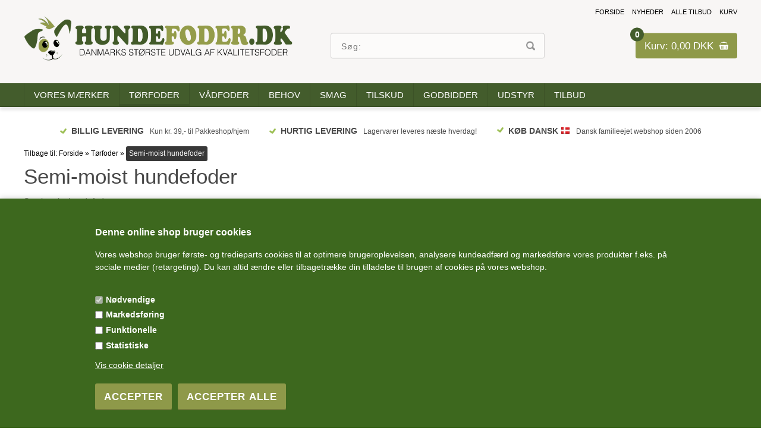

--- FILE ---
content_type: text/html; Charset=UTF-8
request_url: https://www.hundefoder.dk/shop/semi-moist-hundefoder-2414c1.html
body_size: 17122
content:
<!DOCTYPE html>
<html lang='da' class="webshop-html" xmlns:fb="http://ogp.me/ns/fb#">
<head>
<title>Semi-moist hundefoder</title>
    <meta http-equiv="Content-Type" content="text/html;charset=UTF-8" />
    <meta name="generator" content="DanDomain Webshop" />
    <link rel="canonical" href="https://www.hundefoder.dk/shop/semi-moist-hundefoder-2414c1.html"/>
    <meta property="og:title" content="Semi-moist hundefoder"/>
    <meta property="og:url" content="https://www.hundefoder.dk/shop/semi-moist-hundefoder-2414c1.html"/>
    <meta name="description" content="Semi-moist hundefoder">
    <meta name="keywords" content="Semi-moist hundefoder">
    <meta http-equiv="Page-Enter" content="blendTrans(Duration=0)">
    <meta http-equiv="Page-Exit" content="blendTrans(Duration=0)">
    <link href="/shop/frontend/public/css/webshop.css?v=8.117.5220" rel="stylesheet" type="text/css">
    <link href="/images/ddcss/shop-148.css?1764597815000" rel="stylesheet" type="text/css">
    <script type="text/javascript">
        var UsesOwnDoctype = true
        var LanguageID = '53';
        var ReloadBasket = '';
        var MaxBuyMsg = 'Antal må ikke være større end';
        var MinBuyMsg = 'Antal må ikke være mindre end';
        var SelectVarMsg = 'Vælg først hvilken variant du ønsker';
        var ProductNumber = '';
        var ProductVariantMasterID = '';
        var Keyword = '';
        var SelectVarTxt = 'Vælg variant';
        var ShowBasketUrl = '/shop/showbasket.html';
        var CurrencyReturnUrl = '/shop/semi-moist-hundefoder-2414c1.html';
        var ReqVariantSelect = 'true';
        var EnablePicProtect = false;
        var PicprotectMsg = '';
        var AddedToBasketMessageTriggered = false;
        var CookiePolicy = {"cookiesRequireConsent":true,"allowTrackingCookies":false,"allowStatisticsCookies":false,"allowFunctionalCookies":false};
        setInterval(function(){SilentAjaxGetRequest(location.href);},900000);
    </script>

<script type="text/plain" class="ce-script">
!function(f,b,e,v,n,t,s)
{if(f.fbq)return;n=f.fbq=function(){n.callMethod?
n.callMethod.apply(n,arguments):n.queue.push(arguments)};
if(!f._fbq)f._fbq=n;n.push=n;n.loaded=!0;n.version='2.0';
n.queue=[];t=b.createElement(e);t.async=!0;
t.src=v;s=b.getElementsByTagName(e)[0];
s.parentNode.insertBefore(t,s)}(window,document,'script',
'https://connect.facebook.net/en_US/fbevents.js');
fbq('init', '925089920913993'); 
</script>
<noscript><img height="1" width="1" style="display:none"
src="https://www.facebook.com/tr?id=925089920913993&ev=PageView&noscript=1"/>
</noscript>
<script type="text/plain" class="ce-script">fbq('track', 'PageView',{},{eventID: '871B28EB-527C-4FEC-91C6-D0C8B65DDA74'});</script>
    <script type="text/javascript" src="/shop/frontend/public/js/webshop.all.min.js?v=8.117.5220"></script>

<script>
  var productmenuBanners = [];
  var affiliateLinks = [
    {
      'name':'Amazon',
      'text':'Køb ### på Amazon med gratis fragt. Du kan typisk opnå 5% ekstra rabat som Amazon Prime medlem.',
      'icon':'/images/skins/Hundefoder2019/images/amazon.png'
    },
    {
      'name':'Zooplus',
      'text':'Ved køb ad ### på ZooPlus får du også gratis levering og du kan få ekstra 5% rabat som ny kunde.',
      'icon':'/images/skins/Hundefoder2019/images/zooplus.png'
    },
    {
      'name':'MaxiZoo',
      'text':'### findes typisk på MaxiZoo til den billigste pris. Der er mulighed for fri fragt fra kr. 500,-',
      'icon':'/images/skins/Hundefoder2019/images/maxizoo.png'
    },
    {
      'name':'Brekz',
      'text':'Køb ### hos Brekz - en af nordens største online hundefoder forhandlere.',
      'icon':'/images/skins/Hundefoder2019/images/brekz.png'
    },
    {
      'name':'Bitiba',
      'text':'Køb ### hos Bitiba, Tysklands største online hundefoder butik. Der er fri fragt til Danmark over 400,-',
      'icon':'/images/skins/Hundefoder2019/images/bitiba.png'
    },
    {
      'name':'Petworld',
      'text':'Køb ### hos Petworld, Danmarks største online hundefoder butik. Der er gratis fragt over 299,-',
      'icon':'/images/skins/Hundefoder2019/images/bitiba1.png'
    },
    {
      'name':'Gilpa',
      'text':'Køb ### hos Gilpa, en af Danmarks ælste og bedste hundefoder webshops. Fragten er gratis ved køb over 429,- og de har smagsgaranti',
      'icon':'/images/skins/Hundefoder2019/images/Gilpa.png'
    },
    {
      'name':'Alttilhundogkat',
      'text':'Køb ### hos Alttilhundogkat.dk, en stor dansk webshop med foder og tilbehør til hunde',
      'icon':'/images/skins/Hundefoder2019/images/alttilhundogkat.png'
    },
    {
      'name':'Dyreverdenen',
      'text':'Køb ### hos Dyreverdenen.dk, de har fri fragt ved køb over 500,-',
      'icon':'/images/skins/Hundefoder2019/images/dyreverdenen.png'
    },
    {
      'name':'PriceRunner',
      'text':'Find bedste pris på ### hos PriceRunner.dk',
      'icon':'/images/skins/Hundefoder2019/images/pricerunner.png'
    },
    {
      'name':'Dyrelageret',
      'text':'Køb ### hos Dyrelageret.dk, med prisgaranti og gratis fragt...',
      'icon':'/images/skins/Hundefoder2019/images/dyrelageret.png'
    }
  ];
  var newsCarousel = false;
  var fromText = 'Fra ';
  var favoriteText = 'Gør til favoritvare';
  var filterLoading = 'Indlæser filter, vent venligst..';
  var filterSelected = 'Valgte filtre:';
  var badges = [
    {'text' : 'us', 'imageUrl' : '/images/badge-us.png'},
    {'text' : 'nz', 'imageUrl' : '/images/badge-nz.png'},
    {'text' : 'se', 'imageUrl' : '/images/badge-se.png'},
    {'text' : 'uk', 'imageUrl' : '/images/badge-uk.png'},
    {'text' : 'ca', 'imageUrl' : '/images/badge-ca.png'},
    {'text' : 'bestseller', 'imageUrl' : '/images/badge-bestseller.png'},
    {'text' : 'allergi', 'imageUrl' : '/images/badge-allergi.png'},
    {'text' : 'anbefalet', 'imageUrl' : '/images/badge-anbefaler.png'},
    {'text' : 'eu', 'imageUrl' : '/images/badge-eu.png'},
    {'text' : 'dansk', 'imageUrl' : '/images/badge-dansk.png'},
    {'text' : 'naturligt', 'imageUrl' : '/images/badge-naturligt.png'},
    {'text' : 'okologisk', 'imageUrl' : '/images/badge-oekologisk.png'},
    {'text' : 'kornfrit', 'imageUrl' : '/images/badge-kornfrit.png'},
    {'text' : 'smagsgaranti', 'imageUrl' : '/images/badge-smagsgaranti.png'},
    {'text' : 'prisgaranti', 'imageUrl' : '/images/badge-prisgaranti.png'},
    {'text' : 'opskrift', 'imageUrl' : '/images/badge-opskrift.png'},
  ];
  var shopemail = 'info@hundefoder.dk';
  var formTemplate = '<form accept-charset="utf-8" action="https://scripts.dandomain.dk/formMail.asp" class="request-product-form" method="post"><input name="iehack" type="hidden" value="&#9760;" /><input name="DSortFields" type="hidden" value="Produktnavn,Produktnummer,Produkturl,Besked" /><input name="Produktnavn" type="hidden" value="" /><input name="Produktnummer" type="hidden" value="" /><input name="Produkturl" type="hidden" value="" /><input name="DToMail" type="hidden" value="' + shopemail + '" /><input name="DToName" type="hidden" value="Hundefoder" /><input name="DMailSubject" type="hidden" value="Forespørgsel på produkt" /><input name="DSuccess_URL" type="hidden" value="" /><input name="DFromName" type="text" /><input name="DFromMail" type="email" /><textarea name="Besked"></textarea></form>';
</script>
<link rel="stylesheet" href="https://use.fontawesome.com/releases/v5.6.3/css/all.css" integrity="sha384-UHRtZLI+pbxtHCWp1t77Bi1L4ZtiqrqD80Kn4Z8NTSRyMA2Fd33n5dQ8lWUE00s/" crossorigin="anonymous">
<script>
var staticLinks = [];
</script>

<meta http-equiv="X-UA-Compatible" content="IE=edge">
<meta name="viewport" content="initial-scale=1.0">

<link rel="icon" type="image/png" sizes="32x32" href="/images/skins/Hundefoder2019/css/favicon-32x32.png">
<link rel="icon" type="image/png" sizes="96x96" href="/images/skins/Hundefoder2019/css/favicon-96x96.png">
<link rel="icon" type="image/png" sizes="16x16" href="/images/skins/Hundefoder2019/css/favicon-16x16.png">
<link rel="stylesheet" href="https://use.fontawesome.com/releases/v5.6.3/css/all.css" integrity="sha384-UHRtZLI+pbxtHCWp1t77Bi1L4ZtiqrqD80Kn4Z8NTSRyMA2Fd33n5dQ8lWUE00s/" crossorigin="anonymous">
<link href="/images/skins/Hundefoder2019/mmenu/css/jquery.mmenu.all.css" rel="stylesheet" type="text/css">
<link href="/images/skins/Hundefoder2019/css/main.css?1301" rel="stylesheet" type="text/css">
<script src="/images/skins/Hundefoder2019/mmenu/js/jquery.mmenu.min.all.js" type="text/javascript"></script>
<script src="/images/skins/Hundefoder2019/js/jquery.waypoints.min.js" type="text/javascript"></script>
<script src="/images/skins/Hundefoder2019/js/jquery.cookie.js" type="text/javascript"></script>
<script src="/images/skins/Hundefoder2019/js/scripts.js" type="text/javascript"></script>
<!--[if lt IE 9]><script src="/images/skins/Hundefoder2019/js/html5shiv.min.js"></script><![endif]-->
<!-- MailerLite Universal - trigger alle popup signups på alle sites-->
<script>
(function(m,a,i,l,e,r){ m['MailerLiteObject']=e;function f(){
var c={ a:arguments,q:[]};var r=this.push(c);return "number"!=typeof r?r:f.bind(c.q);}
f.q=f.q||[];m[e]=m[e]||f.bind(f.q);m[e].q=m[e].q||f.q;r=a.createElement(i);
var _=a.getElementsByTagName(i)[0];r.async=1;r.src=l+'?v'+(~~(new Date().getTime()/1000000));
_.parentNode.insertBefore(r,_);})(window, document, 'script', 'https://static.mailerlite.com/js/universal.js', 'ml');

var ml_account = ml('accounts', '432541', 'k1d0z1u8y7', 'load');
</script>
<!-- End MailerLite Universal -->
<style type="text/css">
  .affiliatelink {
    background-color: #cc0033;
    color: #ffffff;
    cursor: pointer;
    padding: 2px 6px;
  }
  .affiliatelink:hover {
    background-color: #cc0066;
    color: #ffffff;
  }
  .affiliatelink:a {
    link: text-decoration: none;
    visited: text-decoration: none;
    hover text-decoration: none;
    active text-decoration: none;
  }
</style>

<script>shopIdentifier = "3502500";ddAppsBaseUrl = "https://youwe.space/ddapps/";var mailchimp_lightScriptUrl = "https://youwe.space/ddapps/apps/mailchimp_light/js/mailchimp_light.js";if(window.location.host === "pay.dandomain.dk") {embeddingScriptUrl = "https://pay.dandomain.dk/proxy.aspx?MerchantNumber=" + shopIdentifier + "&tunnelurl=" + mailchimp_lightScriptUrl;}$.ajax({url: mailchimp_lightScriptUrl,timeout: 2000,contentType: "application/x-www-form-urlencoded; charset=ISO-8859-1",dataType: "script"});</script>
</head>


<body class="webshop-productlist webshop-body">


<style type="text/css">   #CookiePolicy {       background-color: #3d681e;       color: #ffffff;       left: 0;       width: 100%;       text-align: center;       z-index: 999;   }       #CookiePolicy h1, #CookiePolicy h2, #CookiePolicy h3, #CookiePolicy h4, #CookiePolicy h5  {       color: #ffffff;   }   #CookiePolicy label  {       color: #ffffff;   }       #CookiePolicy .Close {       display: block;       text-decoration: none;       font-size: 14px;       height: 20px;       position: absolute;       right: 10px;       top: 0;       width: 20px;       color: #ffffff;   }       .CookiePolicyCenterText {      margin: 30px auto;      text-align: left;      max-width: 100%;      position: relative;      width: 980px;   }       .CookiePolicyText {      padding-left:10px;   }</style>    <!--googleoff: all-->
<div id="CookiePolicy" class="fixed-bottom"><div class="CookiePolicyCenterText"><div class="CookiePolicyText"><h3>Denne online shop bruger cookies</h3>
Vores webshop bruger første- og tredieparts cookies til at optimere brugeroplevelsen, analysere kundeadfærd og markedsføre vores produkter f.eks. på sociale medier (retargeting). Du kan altid ændre eller tilbagetrække din tilladelse til brugen af cookies på vores webshop.<br />
 <div class="cookie-policy-consents-container"><div class="cookie-policy-consents-area area-system-cookies"><input type="checkbox" checked disabled/><label>Nødvendige</label></div><div class="cookie-policy-consents-area area-tracking-cookies"><input type="checkbox" id="cookie-policy-consent-tracking" onclick="toggleConsentForCookieType(this)"/><label for="cookie-policy-consent-tracking">Markedsføring</label></div><div class="cookie-policy-consents-area area-functional-cookies"><input type="checkbox" id="cookie-policy-consent-functional" onclick="toggleConsentForCookieType(this)"/><label for="cookie-policy-consent-functional">Funktionelle</label></div><div class="cookie-policy-consents-area area-statistics-cookies"><input type="checkbox" id="cookie-policy-consent-statistics" onclick="toggleConsentForCookieType(this)"/><label for="cookie-policy-consent-statistics">Statistiske</label></div></div><div class="cookie-policy-details-link-container"><a href="#" onclick="toggleCookiePolicyDetails()">Vis cookie detaljer</a></div><div class="cookie-policy-details-container"><div class="rtable rtable--4cols"><div style="order:1;" class="rtable-cell rtable-header-cell">Cookie</div><div style="order:2;" class="rtable-cell cookie-policy-details-globally-mapped cookie-policy-details-thirdparty cookie-policy-details-column-name">_GRECAPTCHA</div><div style="order:3;" class="rtable-cell cookie-policy-details-globally-mapped cookie-policy-details-column-name">ASPSESSIONID*</div><div style="order:4;" class="rtable-cell cookie-policy-details-globally-mapped cookie-policy-details-column-name">basketIdentifier</div><div style="order:5;" class="rtable-cell cookie-policy-details-globally-mapped cookie-policy-details-column-name">DanDomainWebShop5Favorites</div><div style="order:6;" class="rtable-cell cookie-policy-details-globally-mapped cookie-policy-details-column-name">DDCookiePolicy</div><div style="order:7;" class="rtable-cell cookie-policy-details-globally-mapped cookie-policy-details-column-name">DDCookiePolicy-consent-functional</div><div style="order:8;" class="rtable-cell cookie-policy-details-globally-mapped cookie-policy-details-column-name">DDCookiePolicy-consent-statistics</div><div style="order:9;" class="rtable-cell cookie-policy-details-globally-mapped cookie-policy-details-column-name">DDCookiePolicy-consent-tracking</div><div style="order:10;" class="rtable-cell cookie-policy-details-globally-mapped cookie-policy-details-column-name">DDCookiePolicyDialog</div><div style="order:11;" class="rtable-cell cookie-policy-details-globally-mapped cookie-policy-details-column-name cookie-policy-details-exists-on-client">SharedSessionId</div><div style="order:12;" class="rtable-cell cookie-policy-details-globally-mapped cookie-policy-details-column-name">shop6TipBotFilterRandomStringValue</div><div style="order:13;" class="rtable-cell cookie-policy-details-globally-mapped cookie-policy-details-column-name">shopReviewRandomStringValue</div><div style="order:14;" class="rtable-cell cookie-policy-details-globally-mapped cookie-policy-details-column-name">shopShowBasketSendMailRandomStringValue</div><div style="order:15;" class="rtable-cell cookie-policy-details-globally-mapped cookie-policy-details-thirdparty cookie-policy-details-column-name">_fbp</div><div style="order:16;" class="rtable-cell cookie-policy-details-globally-mapped cookie-policy-details-thirdparty cookie-policy-details-column-name">_ga(Viabill)</div><div style="order:17;" class="rtable-cell cookie-policy-details-globally-mapped cookie-policy-details-thirdparty cookie-policy-details-column-name">_ga*</div><div style="order:18;" class="rtable-cell cookie-policy-details-globally-mapped cookie-policy-details-thirdparty cookie-policy-details-column-name">_gat_gtag_UA(Viabill)</div><div style="order:19;" class="rtable-cell cookie-policy-details-globally-mapped cookie-policy-details-thirdparty cookie-policy-details-column-name">_gid(Viabill)</div><div style="order:20;" class="rtable-cell cookie-policy-details-globally-mapped cookie-policy-details-thirdparty cookie-policy-details-column-name">GPS</div><div style="order:21;" class="rtable-cell cookie-policy-details-globally-mapped cookie-policy-details-thirdparty cookie-policy-details-column-name">vb-user</div><div style="order:22;" class="rtable-cell cookie-policy-details-globally-mapped cookie-policy-details-thirdparty cookie-policy-details-column-name">VISITOR_INFO1_LIVE</div><div style="order:23;" class="rtable-cell cookie-policy-details-globally-mapped cookie-policy-details-thirdparty cookie-policy-details-column-name">YSC</div><div style="order:1;" class="rtable-cell rtable-header-cell">Kategori</div><div style="order:2;" class="rtable-cell cookie-policy-details-globally-mapped cookie-policy-details-thirdparty cookie-policy-details-column-category">Nødvendige</div><div style="order:3;" class="rtable-cell cookie-policy-details-globally-mapped cookie-policy-details-column-category">Nødvendige</div><div style="order:4;" class="rtable-cell cookie-policy-details-globally-mapped cookie-policy-details-column-category">Nødvendige</div><div style="order:5;" class="rtable-cell cookie-policy-details-globally-mapped cookie-policy-details-column-category">Nødvendige</div><div style="order:6;" class="rtable-cell cookie-policy-details-globally-mapped cookie-policy-details-column-category">Nødvendige</div><div style="order:7;" class="rtable-cell cookie-policy-details-globally-mapped cookie-policy-details-column-category">Nødvendige</div><div style="order:8;" class="rtable-cell cookie-policy-details-globally-mapped cookie-policy-details-column-category">Nødvendige</div><div style="order:9;" class="rtable-cell cookie-policy-details-globally-mapped cookie-policy-details-column-category">Nødvendige</div><div style="order:10;" class="rtable-cell cookie-policy-details-globally-mapped cookie-policy-details-column-category">Nødvendige</div><div style="order:11;" class="rtable-cell cookie-policy-details-globally-mapped cookie-policy-details-column-category cookie-policy-details-exists-on-client">Nødvendige</div><div style="order:12;" class="rtable-cell cookie-policy-details-globally-mapped cookie-policy-details-column-category">Nødvendige</div><div style="order:13;" class="rtable-cell cookie-policy-details-globally-mapped cookie-policy-details-column-category">Nødvendige</div><div style="order:14;" class="rtable-cell cookie-policy-details-globally-mapped cookie-policy-details-column-category">Nødvendige</div><div style="order:15;" class="rtable-cell cookie-policy-details-globally-mapped cookie-policy-details-thirdparty cookie-policy-details-column-category">Markedsføring</div><div style="order:16;" class="rtable-cell cookie-policy-details-globally-mapped cookie-policy-details-thirdparty cookie-policy-details-column-category">Markedsføring</div><div style="order:17;" class="rtable-cell cookie-policy-details-globally-mapped cookie-policy-details-thirdparty cookie-policy-details-column-category">Markedsføring</div><div style="order:18;" class="rtable-cell cookie-policy-details-globally-mapped cookie-policy-details-thirdparty cookie-policy-details-column-category">Markedsføring</div><div style="order:19;" class="rtable-cell cookie-policy-details-globally-mapped cookie-policy-details-thirdparty cookie-policy-details-column-category">Markedsføring</div><div style="order:20;" class="rtable-cell cookie-policy-details-globally-mapped cookie-policy-details-thirdparty cookie-policy-details-column-category">Markedsføring</div><div style="order:21;" class="rtable-cell cookie-policy-details-globally-mapped cookie-policy-details-thirdparty cookie-policy-details-column-category">Markedsføring</div><div style="order:22;" class="rtable-cell cookie-policy-details-globally-mapped cookie-policy-details-thirdparty cookie-policy-details-column-category">Markedsføring</div><div style="order:23;" class="rtable-cell cookie-policy-details-globally-mapped cookie-policy-details-thirdparty cookie-policy-details-column-category">Markedsføring</div><div style="order:1;" class="rtable-cell rtable-header-cell">Beskrivelse</div><div style="order:2;" class="rtable-cell cookie-policy-details-globally-mapped cookie-policy-details-thirdparty cookie-policy-details-column-description">Bruges til Google ReCaptcha<div class="cookie-policy-third-party-details-container">Google LLC</div></div><div style="order:3;" class="rtable-cell cookie-policy-details-globally-mapped cookie-policy-details-column-description">Bruges til at gemme session data</div><div style="order:4;" class="rtable-cell cookie-policy-details-globally-mapped cookie-policy-details-column-description">Bruges til at gemme kurv</div><div style="order:5;" class="rtable-cell cookie-policy-details-globally-mapped cookie-policy-details-column-description">Bruges af funktionen favorit produkter</div><div style="order:6;" class="rtable-cell cookie-policy-details-globally-mapped cookie-policy-details-column-description">Bruges til at gemme cookie samtykke</div><div style="order:7;" class="rtable-cell cookie-policy-details-globally-mapped cookie-policy-details-column-description">Bruges til at gemme cookie samtykke</div><div style="order:8;" class="rtable-cell cookie-policy-details-globally-mapped cookie-policy-details-column-description">Bruges til at gemme cookie samtykke</div><div style="order:9;" class="rtable-cell cookie-policy-details-globally-mapped cookie-policy-details-column-description">Bruges til at gemme cookie samtykke</div><div style="order:10;" class="rtable-cell cookie-policy-details-globally-mapped cookie-policy-details-column-description">Bruges til at gemme cookie samtykke</div><div style="order:11;" class="rtable-cell cookie-policy-details-globally-mapped cookie-policy-details-column-description cookie-policy-details-exists-on-client">Bruges til at gemme session data</div><div style="order:12;" class="rtable-cell cookie-policy-details-globally-mapped cookie-policy-details-column-description">Bruges af funktionen tip en ven</div><div style="order:13;" class="rtable-cell cookie-policy-details-globally-mapped cookie-policy-details-column-description">Bruges af funktionen produkt anmeldelser</div><div style="order:14;" class="rtable-cell cookie-policy-details-globally-mapped cookie-policy-details-column-description">Bruges til send kurven til en ven funktionen</div><div style="order:15;" class="rtable-cell cookie-policy-details-globally-mapped cookie-policy-details-thirdparty cookie-policy-details-column-description">Bruges af Facebook til online markedsføring<div class="cookie-policy-third-party-details-container">Facebook, Inc.</div></div><div style="order:16;" class="rtable-cell cookie-policy-details-globally-mapped cookie-policy-details-thirdparty cookie-policy-details-column-description">Google analytics bruges til at indsamle statistik om den besøgende<div class="cookie-policy-third-party-details-container">Google LLC</div></div><div style="order:17;" class="rtable-cell cookie-policy-details-globally-mapped cookie-policy-details-thirdparty cookie-policy-details-column-description">Google analytics bruges til at indsamle statistik om den besøgende<div class="cookie-policy-third-party-details-container">Google LLC</div></div><div style="order:18;" class="rtable-cell cookie-policy-details-globally-mapped cookie-policy-details-thirdparty cookie-policy-details-column-description">Bruges af Google til at tilpasse visning af annoncer<div class="cookie-policy-third-party-details-container">Google LLC</div></div><div style="order:19;" class="rtable-cell cookie-policy-details-globally-mapped cookie-policy-details-thirdparty cookie-policy-details-column-description">Google analytics bruges til at indsamle statistik om den besøgende<div class="cookie-policy-third-party-details-container">Google LLC</div></div><div style="order:20;" class="rtable-cell cookie-policy-details-globally-mapped cookie-policy-details-thirdparty cookie-policy-details-column-description">Bruges af Youtube til afspilning af video<div class="cookie-policy-third-party-details-container">youtube.com </div></div><div style="order:21;" class="rtable-cell cookie-policy-details-globally-mapped cookie-policy-details-thirdparty cookie-policy-details-column-description">Understøtter funktionen Viabill priskalkulation<div class="cookie-policy-third-party-details-container">ViaBill</div></div><div style="order:22;" class="rtable-cell cookie-policy-details-globally-mapped cookie-policy-details-thirdparty cookie-policy-details-column-description">Bruges af Youtube til afspilning af video<div class="cookie-policy-third-party-details-container">youtube.com</div></div><div style="order:23;" class="rtable-cell cookie-policy-details-globally-mapped cookie-policy-details-thirdparty cookie-policy-details-column-description">Bruges af Youtube til afspilning af video<div class="cookie-policy-third-party-details-container">youtube.com</div></div><div style="order:1;" class="rtable-cell rtable-header-cell">Udløb</div><div style="order:2;" class="rtable-cell cookie-policy-details-globally-mapped cookie-policy-details-thirdparty cookie-policy-details-column-expire">182 dage</div><div style="order:3;" class="rtable-cell cookie-policy-details-globally-mapped cookie-policy-details-column-expire">session</div><div style="order:4;" class="rtable-cell cookie-policy-details-globally-mapped cookie-policy-details-column-expire">30 dage</div><div style="order:5;" class="rtable-cell cookie-policy-details-globally-mapped cookie-policy-details-column-expire">365 dage</div><div style="order:6;" class="rtable-cell cookie-policy-details-globally-mapped cookie-policy-details-column-expire">365 dage</div><div style="order:7;" class="rtable-cell cookie-policy-details-globally-mapped cookie-policy-details-column-expire">365 dage</div><div style="order:8;" class="rtable-cell cookie-policy-details-globally-mapped cookie-policy-details-column-expire">365 dage</div><div style="order:9;" class="rtable-cell cookie-policy-details-globally-mapped cookie-policy-details-column-expire">365 dage</div><div style="order:10;" class="rtable-cell cookie-policy-details-globally-mapped cookie-policy-details-column-expire">365 dage</div><div style="order:11;" class="rtable-cell cookie-policy-details-globally-mapped cookie-policy-details-column-expire cookie-policy-details-exists-on-client">365 dage</div><div style="order:12;" class="rtable-cell cookie-policy-details-globally-mapped cookie-policy-details-column-expire">session</div><div style="order:13;" class="rtable-cell cookie-policy-details-globally-mapped cookie-policy-details-column-expire">session</div><div style="order:14;" class="rtable-cell cookie-policy-details-globally-mapped cookie-policy-details-column-expire">session</div><div style="order:15;" class="rtable-cell cookie-policy-details-globally-mapped cookie-policy-details-thirdparty cookie-policy-details-column-expire">90 dage</div><div style="order:16;" class="rtable-cell cookie-policy-details-globally-mapped cookie-policy-details-thirdparty cookie-policy-details-column-expire">730 dage</div><div style="order:17;" class="rtable-cell cookie-policy-details-globally-mapped cookie-policy-details-thirdparty cookie-policy-details-column-expire">730 dage</div><div style="order:18;" class="rtable-cell cookie-policy-details-globally-mapped cookie-policy-details-thirdparty cookie-policy-details-column-expire">1 dage</div><div style="order:19;" class="rtable-cell cookie-policy-details-globally-mapped cookie-policy-details-thirdparty cookie-policy-details-column-expire">1 dage</div><div style="order:20;" class="rtable-cell cookie-policy-details-globally-mapped cookie-policy-details-thirdparty cookie-policy-details-column-expire">1 dage</div><div style="order:21;" class="rtable-cell cookie-policy-details-globally-mapped cookie-policy-details-thirdparty cookie-policy-details-column-expire">365 dage</div><div style="order:22;" class="rtable-cell cookie-policy-details-globally-mapped cookie-policy-details-thirdparty cookie-policy-details-column-expire">180 dage</div><div style="order:23;" class="rtable-cell cookie-policy-details-globally-mapped cookie-policy-details-thirdparty cookie-policy-details-column-expire">session</div></div></div><div class="cookie-policy-accept-buttons-container"><input id="cookie-policy-accept-button" data-accept-text-original="Accepter" data-accept-text-modified="" class="cookie-policy-accept cookie-policy-button" type="button" value="Accepter" onclick="cookiePolicyAccept('c64f16c30f2853ecbf1b855a6c9ebe825b7fe922')"/><input class="cookie-policy-accept-all cookie-policy-button" type="button" value="Accepter alle" onclick="cookiePolicyAcceptAll('c64f16c30f2853ecbf1b855a6c9ebe825b7fe922')"/></div></div></div></div>
<!--googleon: all-->
<nav id="my-menu"></nav>
<div id="PrintContent_DIV" class="PrintContent_DIV"></div>
<div class="wrapper ProductList_TD">
  <header>
    <section>
      <a href="/shop/frontpage.html"><img title="Hundefoder.dk - Danmarks største udvalg af kvalitet hundefoder" alt="Hundefoder.dk - Danmarks største udvalg af kvalitet hundemad" border="0" class="WebShopSkinLogo" src="/images/skins/Hundefoder2019/images/hundefoder-dk-logo-trans.png"></a>
      <div id="basket">
<div class="totalproducts">0</div>
<div class="totalprice">Kurv: 0,00 DKK</div>
<div class="basketlink"><A HREF="/shop/showbasket.html">Vis kurv</A></div>
<div class="creditcards"><IMG BORDER="0" ALT="" SRC="/images/skins/Hundefoder2019/images/creditcards.png"></div>
</div>

      <form ID="Search_Form" method="POST" action="/shop/search-1.html" style="margin:0;"><input type="hidden" name="InitSearch" value="1"><span class="SearchTitle_SearchPage">Søg:</span><br><input type="text" name="Keyword" maxlength="50" size="12" class="SearchField_SearchPage" value=""><span class="nbsp">&nbsp;</span><input type="submit" value=">" name="Search" class="SubmitButton_SearchPage"><br></form>
      <!-- min topmenu kode --><ul class="TopMenu_MenuItems"><li class="TopMenu_MenuItem TopMenu_MenuItem_External"><a class="Link_Topmenu Link_External_Topmenu" href='/shop/frontpage.html' target=''>Forside</a></li><li class="TopMenu_MenuItem TopMenu_MenuItem_External"><a class="Link_Topmenu Link_External_Topmenu" href='/shop/news-ALL-1.html' target=''>Nyheder</a></li><li class="TopMenu_MenuItem TopMenu_MenuItem_External"><a class="Link_Topmenu Link_External_Topmenu" href='/shop/specialoffer-ALL-1.html' target=''>Alle tilbud</a></li><li class="TopMenu_MenuItem TopMenu_MenuItem_External"><a class="Link_Topmenu Link_External_Topmenu" href='/shop/showbasket.html' target=''>Kurv</a></li></ul>
    </section>
  </header>
  <nav class="productmenu">
    <!--categories disk cache generated--><div id="ProductmenuContainer_DIV" class="ProductmenuContainer_DIV"><span class="Heading_Productmenu Heading_ProductMenu">Produkter</span><style type="text/css">.ProductMenu_MenuItemBold{font-weight:bold;}</style><ul id="ProductMenu_List"><li class="RootCategory_Productmenu has-dropdown"><a href="/shop/hundefoder-maerker-1881s1.html" class="CategoryLink0_Productmenu Deactiv_Productmenu Deactiv_ProductMenu" title="Vores mærker"><span class="ProductMenu_MenuItemBold">Vores mærker</span></a><ul class="dropdown"><li class="SubCategory1_Productmenu"><a href="/shop/orijen-hundefoder-1863c1.html" class="CategoryLink1_Productmenu Deactiv_Productmenu Deactiv_ProductMenu" title="Orijen hundefoder">Orijen hundefoder</a></li><li class="SubCategory1_Productmenu"><a href="/shop/acana-hundefoder-1862c1.html" class="CategoryLink1_Productmenu Deactiv_Productmenu Deactiv_ProductMenu" title="Acana hundefoder">Acana hundefoder</a></li><li class="SubCategory1_Productmenu"><a href="/shop/wolfsblut-hundefoder-1870c1.html" class="CategoryLink1_Productmenu Deactiv_Productmenu Deactiv_ProductMenu" title="Wolfsblut hundefoder">Wolfsblut hundefoder</a></li><li class="SubCategory1_Productmenu"><a href="/shop/carnilove-hundefoder-2022c1.html" class="CategoryLink1_Productmenu Deactiv_Productmenu Deactiv_ProductMenu" title="Carnilove hundefoder">Carnilove hundefoder</a></li><li class="SubCategory1_Productmenu"><a href="/shop/essential-foods-hundefoder-1865c1.html" class="CategoryLink1_Productmenu Deactiv_Productmenu Deactiv_ProductMenu" title="Essential Foods hundefoder">Essential Foods hundefoder</a></li><li class="SubCategory1_Productmenu"><a href="/shop/pala-hundefoder-2396c1.html" class="CategoryLink1_Productmenu Deactiv_Productmenu Deactiv_ProductMenu" title="Pala hundefoder">Pala hundefoder</a></li><li class="SubCategory1_Productmenu"><a href="/shop/vetcur-hundefoder-1864c1.html" class="CategoryLink1_Productmenu Deactiv_Productmenu Deactiv_ProductMenu" title="Vetcur GourMix hundefoder">Vetcur GourMix hundefoder</a></li><li class="SubCategory1_Productmenu"><a href="/shop/ziwipeak-hundefoder-1866c1.html" class="CategoryLink1_Productmenu Deactiv_Productmenu Deactiv_ProductMenu" title="ZiwiPeak hundefoder">ZiwiPeak hundefoder</a></li><li class="SubCategory1_Productmenu"><a href="/shop/isegrim-hundefoder-2076c1.html" class="CategoryLink1_Productmenu Deactiv_Productmenu Deactiv_ProductMenu" title="Isegrim hundefoder">Isegrim hundefoder</a></li><li class="SubCategory1_Productmenu"><a href="/shop/wildes-land-hundefoder-2263c1.html" class="CategoryLink1_Productmenu Deactiv_Productmenu Deactiv_ProductMenu" title="Wildes Land hundefoder">Wildes Land hundefoder</a></li><li class="SubCategory1_Productmenu"><a href="/shop/alpha-spirit-hundefoder-2044c1.html" class="CategoryLink1_Productmenu Deactiv_Productmenu Deactiv_ProductMenu" title="Alpha Spirit hundefoder">Alpha Spirit hundefoder</a></li><li class="SubCategory1_Productmenu"><a href="/shop/lilys-kitchen-hundefoder-2182c1.html" class="CategoryLink1_Productmenu Deactiv_Productmenu Deactiv_ProductMenu" title="Lily's Kitchen hundefoder">Lily's Kitchen hundefoder</a></li><li class="SubCategory1_Productmenu"><a href="/shop/avlskovgaard-2514c1.html" class="CategoryLink1_Productmenu Deactiv_Productmenu Deactiv_ProductMenu" title="Avlskovgaard">Avlskovgaard</a></li><li class="SubCategory1_Productmenu"><a href="/shop/eden-holistic-hundefoder-2032c1.html" class="CategoryLink1_Productmenu Deactiv_Productmenu Deactiv_ProductMenu" title="Eden Holistic hundefoder">Eden Holistic hundefoder</a></li><li class="SubCategory1_Productmenu"><a href="/shop/mr-bones-hundefoder-2486c1.html" class="CategoryLink1_Productmenu Deactiv_Productmenu Deactiv_ProductMenu" title="Mr. Bones hundefoder">Mr. Bones hundefoder</a></li><li class="SubCategory1_Productmenu"><a href="/shop/signature-hundefoder-2511c1.html" class="CategoryLink1_Productmenu Deactiv_Productmenu Deactiv_ProductMenu" title="Signature hundefoder">Signature hundefoder</a></li><li class="SubCategory1_Productmenu"><a href="/shop/taste-of-the-wild-hundefoder-2035c1.html" class="CategoryLink1_Productmenu Deactiv_Productmenu Deactiv_ProductMenu" title="Taste Of The Wild hundefoder">Taste Of The Wild hundefoder</a></li><li class="SubCategory1_Productmenu"><a href="/shop/valhalla-petfoods-hundefoder-2070c1.html" class="CategoryLink1_Productmenu Deactiv_Productmenu Deactiv_ProductMenu" title="Valhalla Petfoods hundefoder">Valhalla Petfoods hundefoder</a></li><li class="SubCategory1_Productmenu"><a href="/shop/vom-hundemad-2500c1.html" class="CategoryLink1_Productmenu Deactiv_Productmenu Deactiv_ProductMenu" title="Vom & Hundemad">Vom & Hundemad</a></li><li class="SubCategory1_Productmenu"><a href="/shop/wellness-core-hundefoder-2310c1.html" class="CategoryLink1_Productmenu Deactiv_Productmenu Deactiv_ProductMenu" title="Wellness Core hundefoder">Wellness Core hundefoder</a></li><li class="SubCategory1_Productmenu"><a href="/shop/woolf-hundefoder-2460c1.html" class="CategoryLink1_Productmenu Deactiv_Productmenu Deactiv_ProductMenu" title="Woolf hundefoder">Woolf hundefoder</a></li><li class="SubCategory1_Productmenu"><a href="/shop/chicopee-hundefoder-2248c1.html" class="CategoryLink1_Productmenu Deactiv_Productmenu Deactiv_ProductMenu" title="Chicopee hundefoder">Chicopee hundefoder</a></li></ul></li><li class="RootCategory_Productmenu has-dropdown"><a href="/shop/toerfoder-2092s1.html" class="CategoryLink0_Productmenu Deactiv_Productmenu Deactiv_ProductMenu" title="Tørfoder"><span class="ProductMenu_MenuItemBold">Tørfoder</span></a><ul class="dropdown"><li class="SubCategory1_Productmenu has-dropdown"><a href="/shop/dyrlaegefoder-til-hunde-2104s1.html" class="CategoryLink1_Productmenu Deactiv_Productmenu Deactiv_ProductMenu" title="Dyrlægefoder til hunde"><span class="ProductMenu_MenuItemBold">Dyrlægefoder til hunde</span></a><ul class="dropdown"></ul></li><li class="SubCategory1_Productmenu"><a href="/shop/kornfrit-hundefoder-2103c1.html" class="CategoryLink1_Productmenu Deactiv_Productmenu Deactiv_ProductMenu" title="Kornfrit hundefoder">Kornfrit hundefoder</a></li><li class="SubCategory1_Productmenu active"><a name="ActiveCategory_A" ID="ActiveCategory_A"></a><a href="/shop/semi-moist-hundefoder-2414c1.html" class="CategoryLink1_Productmenu Activ_Productmenu Activ_ProductMenu" title="Semi-moist hundefoder">Semi-moist hundefoder</a></li><li class="SubCategory1_Productmenu"><a href="/shop/single-protein-hundefoder-2415c1.html" class="CategoryLink1_Productmenu Deactiv_Productmenu Deactiv_ProductMenu" title="Single protein hundefoder">Single protein hundefoder</a></li><li class="SubCategory1_Productmenu"><a href="/shop/specialfoder-til-hunde-2146c1.html" class="CategoryLink1_Productmenu Deactiv_Productmenu Deactiv_ProductMenu" title="Specialfoder til hunde">Specialfoder til hunde</a></li><li class="SubCategory1_Productmenu"><a href="/shop/oekologisk-hundefoder-2436c1.html" class="CategoryLink1_Productmenu Deactiv_Productmenu Deactiv_ProductMenu" title="Økologisk hundefoder">Økologisk hundefoder</a></li></ul></li><li class="RootCategory_Productmenu has-dropdown"><a href="/shop/vaadfoder-2093s1.html" class="CategoryLink0_Productmenu Deactiv_Productmenu Deactiv_ProductMenu" title="Vådfoder"><span class="ProductMenu_MenuItemBold">Vådfoder</span></a><ul class="dropdown"><li class="SubCategory1_Productmenu"><a href="/shop/daasemad-2107c1.html" class="CategoryLink1_Productmenu Deactiv_Productmenu Deactiv_ProductMenu" title="Dåsemad">Dåsemad</a></li><li class="SubCategory1_Productmenu"><a href="/shop/portionsposer-2144c1.html" class="CategoryLink1_Productmenu Deactiv_Productmenu Deactiv_ProductMenu" title="Portionsposer">Portionsposer</a></li><li class="SubCategory1_Productmenu"><a href="/shop/oekologisk-hundefoder-2436c1.html" class="CategoryLink1_Productmenu Deactiv_Productmenu Deactiv_ProductMenu" title="Økologisk hundefoder">Økologisk hundefoder</a></li></ul></li><li class="RootCategory_Productmenu has-dropdown"><a href="/shop/behov-2097s1.html" class="CategoryLink0_Productmenu Deactiv_Productmenu Deactiv_ProductMenu" title="Behov"><span class="ProductMenu_MenuItemBold">Behov</span></a><ul class="dropdown"><li class="SubCategory1_Productmenu"><a href="/shop/hvalpefoder-2099c1.html" class="CategoryLink1_Productmenu Deactiv_Productmenu Deactiv_ProductMenu" title="Hvalpefoder">Hvalpefoder</a></li><li class="SubCategory1_Productmenu"><a href="/shop/voksenfoder-2100c1.html" class="CategoryLink1_Productmenu Deactiv_Productmenu Deactiv_ProductMenu" title="Voksenfoder">Voksenfoder</a></li><li class="SubCategory1_Productmenu"><a href="/shop/seniorfoder-2101c1.html" class="CategoryLink1_Productmenu Deactiv_Productmenu Deactiv_ProductMenu" title="Seniorfoder">Seniorfoder</a></li><li class="SubCategory1_Productmenu"><a href="/shop/draegtig-diegivende-2360c1.html" class="CategoryLink1_Productmenu Deactiv_Productmenu Deactiv_ProductMenu" title="Drægtig / diegivende">Drægtig / diegivende</a></li><li class="SubCategory1_Productmenu"><a href="/shop/hud--og-pelsproblemer-2106c1.html" class="CategoryLink1_Productmenu Deactiv_Productmenu Deactiv_ProductMenu" title="Hud- og pelsproblemer">Hud- og pelsproblemer</a></li><li class="SubCategory1_Productmenu"><a href="/shop/kastreret-steriliseret-2358c1.html" class="CategoryLink1_Productmenu Deactiv_Productmenu Deactiv_ProductMenu" title="Kastreret / steriliseret">Kastreret / steriliseret</a></li><li class="SubCategory1_Productmenu"><a href="/shop/kraesen-smaatspisende-2357c1.html" class="CategoryLink1_Productmenu Deactiv_Productmenu Deactiv_ProductMenu" title="Kræsen / småtspisende">Kræsen / småtspisende</a></li><li class="SubCategory1_Productmenu"><a href="/shop/meget-aktiv-jagt-og-sportshunde-2361c1.html" class="CategoryLink1_Productmenu Deactiv_Productmenu Deactiv_ProductMenu" title="Meget aktiv / jagt og sportshunde">Meget aktiv / jagt og sportshunde</a></li><li class="SubCategory1_Productmenu"><a href="/shop/overfoelsomhed-kloee-2355c1.html" class="CategoryLink1_Productmenu Deactiv_Productmenu Deactiv_ProductMenu" title="Overfølsomhed / kløe">Overfølsomhed / kløe</a></li><li class="SubCategory1_Productmenu"><a href="/shop/undervaegt-for-tynd-2359c1.html" class="CategoryLink1_Productmenu Deactiv_Productmenu Deactiv_ProductMenu" title="Undervægt / for tynd">Undervægt / for tynd</a></li><li class="SubCategory1_Productmenu"><a href="/shop/vaegttab-overvaegt-2356c1.html" class="CategoryLink1_Productmenu Deactiv_Productmenu Deactiv_ProductMenu" title="Vægttab / overvægt">Vægttab / overvægt</a></li><li class="SubCategory1_Productmenu"><a href="/shop/gaa-vaek-hund-gaa-vaek-kat-2216c1.html" class="CategoryLink1_Productmenu Deactiv_Productmenu Deactiv_ProductMenu" title="Gå væk hund - gå væk kat">Gå væk hund - gå væk kat</a></li><li class="SubCategory1_Productmenu"><a href="/shop/beskyttelse-mod-lopper-og-flaater-2453c1.html" class="CategoryLink1_Productmenu Deactiv_Productmenu Deactiv_ProductMenu" title="Beskyttelse mod lopper og flåter">Beskyttelse mod lopper og flåter</a></li><li class="SubCategory1_Productmenu"><a href="/shop/pelspleje-shampoo-balsam-salver-2454c1.html" class="CategoryLink1_Productmenu Deactiv_Productmenu Deactiv_ProductMenu" title="Pelspleje - shampoo, balsam, salver">Pelspleje - shampoo, balsam, salver</a></li><li class="SubCategory1_Productmenu"><a href="/shop/pelspleje-boerster-karter-strigler-etc-2455c1.html" class="CategoryLink1_Productmenu Deactiv_Productmenu Deactiv_ProductMenu" title="Pelspleje - børster, karter, strigler etc.">Pelspleje - børster, karter, strigler etc.</a></li></ul></li><li class="RootCategory_Productmenu has-dropdown"><a href="/shop/smag-2095s1.html" class="CategoryLink0_Productmenu Deactiv_Productmenu Deactiv_ProductMenu" title="Smag"><span class="ProductMenu_MenuItemBold">Smag</span></a><ul class="dropdown"><li class="SubCategory1_Productmenu"><a href="/shop/hundefoder-med-and-2102c1.html" class="CategoryLink1_Productmenu Deactiv_Productmenu Deactiv_ProductMenu" title="Hundefoder med and">Hundefoder med and</a></li><li class="SubCategory1_Productmenu"><a href="/shop/hundefoder-med-fisk-2267c1.html" class="CategoryLink1_Productmenu Deactiv_Productmenu Deactiv_ProductMenu" title="Hundefoder med fisk">Hundefoder med fisk</a></li><li class="SubCategory1_Productmenu"><a href="/shop/hundefoder-med-fjerkrae-2269c1.html" class="CategoryLink1_Productmenu Deactiv_Productmenu Deactiv_ProductMenu" title="Hundefoder med fjerkræ">Hundefoder med fjerkræ</a></li><li class="SubCategory1_Productmenu"><a href="/shop/hundefoder-med-ged-2270c1.html" class="CategoryLink1_Productmenu Deactiv_Productmenu Deactiv_ProductMenu" title="Hundefoder med ged">Hundefoder med ged</a></li><li class="SubCategory1_Productmenu"><a href="/shop/hundefoder-med-hest-2268c1.html" class="CategoryLink1_Productmenu Deactiv_Productmenu Deactiv_ProductMenu" title="Hundefoder med hest">Hundefoder med hest</a></li><li class="SubCategory1_Productmenu"><a href="/shop/hundefoder-med-hjort-2271c1.html" class="CategoryLink1_Productmenu Deactiv_Productmenu Deactiv_ProductMenu" title="Hundefoder med hjort">Hundefoder med hjort</a></li><li class="SubCategory1_Productmenu"><a href="/shop/hundefoder-med-lam-2328c1.html" class="CategoryLink1_Productmenu Deactiv_Productmenu Deactiv_ProductMenu" title="Hundefoder med lam">Hundefoder med lam</a></li><li class="SubCategory1_Productmenu"><a href="/shop/hundefoder-med-oksekoed-2266c1.html" class="CategoryLink1_Productmenu Deactiv_Productmenu Deactiv_ProductMenu" title="Hundefoder med oksekød">Hundefoder med oksekød</a></li><li class="SubCategory1_Productmenu"><a href="/shop/hundefoder-med-vildsvin-2272c1.html" class="CategoryLink1_Productmenu Deactiv_Productmenu Deactiv_ProductMenu" title="Hundefoder med vildsvin">Hundefoder med vildsvin</a></li><li class="SubCategory1_Productmenu"><a href="/shop/hundefoder-med-vildt-2329c1.html" class="CategoryLink1_Productmenu Deactiv_Productmenu Deactiv_ProductMenu" title="Hundefoder med vildt">Hundefoder med vildt</a></li></ul></li><li class="RootCategory_Productmenu has-dropdown"><a href="/shop/tilskud-2094s1.html" class="CategoryLink0_Productmenu Deactiv_Productmenu Deactiv_ProductMenu" title="Tilskud"><span class="ProductMenu_MenuItemBold">Tilskud</span></a><ul class="dropdown"><li class="SubCategory1_Productmenu"><a href="/shop/fodertilskud-til-hunde-2281c1.html" class="CategoryLink1_Productmenu Deactiv_Productmenu Deactiv_ProductMenu" title="Fodertilskud til hunde">Fodertilskud til hunde</a></li><li class="SubCategory1_Productmenu"><a href="/shop/glucosamin-til-hunde-2108c1.html" class="CategoryLink1_Productmenu Deactiv_Productmenu Deactiv_ProductMenu" title="Glucosamin til hunde">Glucosamin til hunde</a></li><li class="SubCategory1_Productmenu"><a href="/shop/olietilskud-til-hunde-2284c1.html" class="CategoryLink1_Productmenu Deactiv_Productmenu Deactiv_ProductMenu" title="Olietilskud til hunde">Olietilskud til hunde</a></li><li class="SubCategory1_Productmenu"><a href="/shop/til-angst-stress-og-uro-2449c1.html" class="CategoryLink1_Productmenu Deactiv_Productmenu Deactiv_ProductMenu" title="Til angst, stress og uro">Til angst, stress og uro</a></li><li class="SubCategory1_Productmenu"><a href="/shop/til-led-og-knogler-2282c1.html" class="CategoryLink1_Productmenu Deactiv_Productmenu Deactiv_ProductMenu" title="Til led og knogler">Til led og knogler</a></li><li class="SubCategory1_Productmenu"><a href="/shop/til-mave-og-tarm-2283c1.html" class="CategoryLink1_Productmenu Deactiv_Productmenu Deactiv_ProductMenu" title="Til mave og tarm">Til mave og tarm</a></li><li class="SubCategory1_Productmenu"><a href="/shop/til-mund-og-taender-2285c1.html" class="CategoryLink1_Productmenu Deactiv_Productmenu Deactiv_ProductMenu" title="Til mund og tænder">Til mund og tænder</a></li><li class="SubCategory1_Productmenu"><a href="/shop/til-oerer-oejne-og-pels-poter-2286c1.html" class="CategoryLink1_Productmenu Deactiv_Productmenu Deactiv_ProductMenu" title="Til ører, øjne og pels & poter">Til ører, øjne og pels & poter</a></li><li class="SubCategory1_Productmenu"><a href="/shop/vitaminer-til-hunde-2280c1.html" class="CategoryLink1_Productmenu Deactiv_Productmenu Deactiv_ProductMenu" title="Vitaminer til hunde">Vitaminer til hunde</a></li><li class="SubCategory1_Productmenu"><a href="/shop/madskaale-og-slow-eaters-2448c1.html" class="CategoryLink1_Productmenu Deactiv_Productmenu Deactiv_ProductMenu" title="Madskåle og slow eaters">Madskåle og slow eaters</a></li></ul></li><li class="RootCategory_Productmenu has-dropdown"><a href="/shop/godbidder-2105s1.html" class="CategoryLink0_Productmenu Deactiv_Productmenu Deactiv_ProductMenu" title="Godbidder"><span class="ProductMenu_MenuItemBold">Godbidder</span></a><ul class="dropdown"><li class="SubCategory1_Productmenu"><a href="/shop/bloede-godbidder-2109c1.html" class="CategoryLink1_Productmenu Deactiv_Productmenu Deactiv_ProductMenu" title="Bløde godbidder">Bløde godbidder</a></li><li class="SubCategory1_Productmenu"><a href="/shop/tyggeben-koedben-2145c1.html" class="CategoryLink1_Productmenu Deactiv_Productmenu Deactiv_ProductMenu" title="Tyggeben & kødben">Tyggeben & kødben</a></li><li class="SubCategory1_Productmenu"><a href="/shop/toerrede-naturlige-godbidder-2354c1.html" class="CategoryLink1_Productmenu Deactiv_Productmenu Deactiv_ProductMenu" title="Tørrede naturlige godbidder">Tørrede naturlige godbidder</a></li><li class="SubCategory1_Productmenu"><a href="/shop/godbidder-lavet-i-eu-2493c1.html" class="CategoryLink1_Productmenu Deactiv_Productmenu Deactiv_ProductMenu" title="Godbidder lavet i EU">Godbidder lavet i EU</a></li></ul></li><li class="RootCategory_Productmenu has-dropdown"><a href="/shop/udstyr-2502s1.html" class="CategoryLink0_Productmenu Deactiv_Productmenu Deactiv_ProductMenu" title="Udstyr"><span class="ProductMenu_MenuItemBold">Udstyr</span></a><ul class="dropdown"><li class="SubCategory1_Productmenu"><a href="/shop/hundebure-2506c1.html" class="CategoryLink1_Productmenu Deactiv_Productmenu Deactiv_ProductMenu" title="Hundebure">Hundebure</a></li><li class="SubCategory1_Productmenu"><a href="/shop/hundehalsbaand-2505c1.html" class="CategoryLink1_Productmenu Deactiv_Productmenu Deactiv_ProductMenu" title="Hundehalsbånd">Hundehalsbånd</a></li><li class="SubCategory1_Productmenu"><a href="/shop/hundeliner-2503c1.html" class="CategoryLink1_Productmenu Deactiv_Productmenu Deactiv_ProductMenu" title="Hundeliner">Hundeliner</a></li><li class="SubCategory1_Productmenu"><a href="/shop/hundeseler-2504c1.html" class="CategoryLink1_Productmenu Deactiv_Productmenu Deactiv_ProductMenu" title="Hundeseler">Hundeseler</a></li><li class="SubCategory1_Productmenu"><a href="/shop/hundesenge-2509c1.html" class="CategoryLink1_Productmenu Deactiv_Productmenu Deactiv_ProductMenu" title="Hundesenge">Hundesenge</a></li><li class="SubCategory1_Productmenu"><a href="/shop/legetoej-2437c1.html" class="CategoryLink1_Productmenu Deactiv_Productmenu Deactiv_ProductMenu" title="Legetøj">Legetøj</a></li></ul></li><li class="RootCategory_Productmenu has-dropdown"><a href="/shop/tilbud-2471s1.html" class="CategoryLink0_Productmenu Deactiv_Productmenu Deactiv_ProductMenu" title="TILBUD"><span class="ProductMenu_MenuItemBold">TILBUD</span></a><ul class="dropdown"><li class="SubCategory1_Productmenu"><a href="/shop/tilbud-hundefoder-2472c1.html" class="CategoryLink1_Productmenu Deactiv_Productmenu Deactiv_ProductMenu" title="Tilbud hundefoder">Tilbud hundefoder</a></li><li class="SubCategory1_Productmenu"><a href="/shop/tilbud-paa-godbidder-2473c1.html" class="CategoryLink1_Productmenu Deactiv_Productmenu Deactiv_ProductMenu" title="Tilbud på godbidder">Tilbud på godbidder</a></li><li class="SubCategory1_Productmenu"><a href="/shop/tilbud-paa-tilskud-2475c1.html" class="CategoryLink1_Productmenu Deactiv_Productmenu Deactiv_ProductMenu" title="Tilbud på tilskud">Tilbud på tilskud</a></li><li class="SubCategory1_Productmenu"><a href="/shop/tilbud-paa-legetoej-2474c1.html" class="CategoryLink1_Productmenu Deactiv_Productmenu Deactiv_ProductMenu" title="Tilbud på legetøj">Tilbud på legetøj</a></li></ul></li></ul><!--<CategoryStructure></CategoryStructure>--></div><input type="hidden" value="7171" id="RootCatagory"><!--categories loaded in: 241ms-->
  </nav>
  <!--<div class="partners" style="background-color:#ff9900;color:#000000"><img src="/images/flerstykrabat2.png" alt="hundefoder mængderabat" title="hundemad mængderabat"> Stor mængderabat - køb 2 sække foder og få 10% rabat. Køb 4 og få 15% rabat. Køb 6 og få 20% rabat <font color="#ffffff" size="-2"><a href="/shop/cms-hundefoder-flerstykrabat.html">  Læs mere...</a></font><img src="/images/flerstykrabat2.png" alt="hundemad mængderabat" title="hundefoder storkøb"></div>-->
    <!--<div class="partners" style="background-color:#000000;color:#ffffff"> VI TYVSTARTER BLACK FRIDAY - SPAR PÅ MANGE AF VARER - HELT OP TIL 50% - <a style="color: white;" href="/shop/black-friday-hundefoder-2520c1.html">SE HER</a></div>-->
  <div class="usp-container">
      <ul class="usp">
  <li>Billig levering<small>Kun kr. 39,- til Pakkeshop/hjem</small></li>
  <li>Hurtig levering<small>Lagervarer leveres næste hverdag!</small></li>
  <li>KØB DANSK   <img src='/images/skins/Hundefoder2019/images/dkflag.png'><small>Dansk familieejet webshop siden 2006</small></li>
</ul>
  </div>
  <article>
    
    <div class="content">
      
      <div id="Content_Productlist"><div class="breadcrumb">
<TABLE width="100%" border="0" cellpadding="0" cellspacing="0">
<TR>
<TD CLASS="BreadCrumb_ProductList"><span itemscope itemtype="https://schema.org/BreadcrumbList">Tilbage til: <a href="/shop/frontpage.html">Forside</a> » <span itemprop="itemListElement" itemscope itemtype="https://schema.org/ListItem"><a class="BreadCrumbLink" href="/shop/toerfoder-2092s1.html" itemprop="item"><span itemprop="name">Tørfoder</span></a><meta itemprop="position" content="1" /></span> » <span itemprop="itemListElement" itemscope itemtype="https://schema.org/ListItem"><a class="BreadCrumbLink_Active" href="/shop/semi-moist-hundefoder-2414c1.html" itemprop="item"><span itemprop="name">Semi-moist hundefoder</span></a><meta itemprop="position" content="2" /></span></span></TD>
</TR>
</TABLE>
</div>
<h1>Semi-moist hundefoder</h1>
<div class="category-description"><style type="text/css">
.CmsPageStyle
{
padding-left:px;
padding-right:px;
padding-top:px;
padding-bottom:px;
}
.CmsPageStyle_Table{width:100%;height:100%;}
</style>

<table class="CmsPageStyle_Table" border="0" cellspacing="0" cellpadding="0"><tr><td class="CmsPageStyle" valign="top">				Semi-moist hundefoder<br />		<br />		Er du i tvivl om hvilket m&aelig;rke eller variant du skal v&aelig;lge til din hvalp, s&aring; <a href="mailto:info@hundefoder.dk?subject=Foderr%C3%A5dgivning&amp;body=Beskriv%20din%20hund%2C%20race%2C%20alder%2C%20problematikker%20osv.">skriv til os</a> for helt gratis og neutral r&aring;dgivning.<br />		&nbsp;	</td></tr></table></div>
<div class="sort-container"></div>
<ul class="ProductList_Custom_UL"><li CLASS="BackgroundColor1_Productlist"><Form style="margin:0px;" METHOD="POST" ACTION="/shop/basket.asp" NAME="myformHU18ED022" ID="productlistBuyForm72399" ONSUBMIT="return BuyProduct(this,'1','0','False');"><INPUT TYPE="hidden" NAME="VerticalScrollPos" VALUE=""><INPUT TYPE="hidden" NAME="BuyReturnUrl" VALUE="/shop/semi-moist-hundefoder-2414c1.html"><INPUT TYPE="hidden" NAME="Add" VALUE="1"><INPUT TYPE="hidden" NAME="ProductID" VALUE="HU18ED022"><div class="product">
<div class="news"></div>
<div class="badge">uk</div>
<div class="image"><A href="/shop/eden-semi-moist-country-feast-10-kg-72399p.html" title="Eden Semi Moist Country Feast, 10 kg"><IMG BORDER="0" loading="lazy" src="/images/eden-country-feast-10kg-front-t.webp" alt="Eden Semi Moist Country Feast, 10 kg" id="72399"></A></div>
<div class="name"><A href="/shop/eden-semi-moist-country-feast-10-kg-72399p.html" title="Eden Semi Moist Country Feast, 10 kg">Eden Semi Moist Country Feast, 10 kg</A></div>
<div class="price">DKK <span class="PriceStriked_Productlist"><strike>879,00 </strike></span>799,00</div>
<div class="buy"><INPUT TYPE="TEXT" NAME="AMOUNT" SIZE="3" MAXLENGTH="6" BORDER="0" CLASS="TextInputField_Productlist TextInputField_ProductList BuyButton_ProductList" VALUE="1" ID="productlistAmountInput72399"><INPUT TYPE="IMAGE" BORDER="0" CLASS="BuyButton_ProductList" src="/images/skins/Hundefoder2019/images/btn-buy.png" ID="productlistBuyButton72399"></div>
</div>
</Form><script type="text/javascript">
          $(function(){updateBuyControlsMulti('72399')});
        </script></li><li CLASS="BackgroundColor2_Productlist"><Form style="margin:0px;" METHOD="POST" ACTION="/shop/basket.asp" NAME="myformHU18ED020" ID="productlistBuyForm72401" ONSUBMIT="return BuyProduct(this,'1','0','False');"><INPUT TYPE="hidden" NAME="VerticalScrollPos" VALUE=""><INPUT TYPE="hidden" NAME="BuyReturnUrl" VALUE="/shop/semi-moist-hundefoder-2414c1.html"><INPUT TYPE="hidden" NAME="Add" VALUE="1"><INPUT TYPE="hidden" NAME="ProductID" VALUE="HU18ED020"><div class="product">
<div class="news"></div>
<div class="badge">uk</div>
<div class="image"><A href="/shop/eden-semi-moist-country-feast-2-kg-72401p.html" title="Eden Semi Moist Country Feast, 2 kg"><IMG BORDER="0" loading="lazy" src="/images/366-Eden_SemiMoist_Angle_Country-t.webp" alt="Eden Semi Moist Country Feast, 2 kg" id="72401"></A></div>
<div class="name"><A href="/shop/eden-semi-moist-country-feast-2-kg-72401p.html" title="Eden Semi Moist Country Feast, 2 kg">Eden Semi Moist Country Feast, 2 kg</A></div>
<div class="price">DKK <span class="PriceStriked_Productlist"><strike>259,00 </strike></span>239,00</div>
<div class="buy"><INPUT TYPE="TEXT" NAME="AMOUNT" SIZE="3" MAXLENGTH="6" BORDER="0" CLASS="TextInputField_Productlist TextInputField_ProductList BuyButton_ProductList" VALUE="1" ID="productlistAmountInput72401"><INPUT TYPE="IMAGE" BORDER="0" CLASS="BuyButton_ProductList" src="/images/skins/Hundefoder2019/images/btn-buy.png" ID="productlistBuyButton72401"></div>
</div>
</Form><script type="text/javascript">
          $(function(){updateBuyControlsMulti('72401')});
        </script></li><li CLASS="BackgroundColor1_Productlist"><Form style="margin:0px;" METHOD="POST" ACTION="/shop/basket.asp" NAME="myformHU18ED016" ID="productlistBuyForm72405" ONSUBMIT="return BuyProduct(this,'1','0','False');"><INPUT TYPE="hidden" NAME="VerticalScrollPos" VALUE=""><INPUT TYPE="hidden" NAME="BuyReturnUrl" VALUE="/shop/semi-moist-hundefoder-2414c1.html"><INPUT TYPE="hidden" NAME="Add" VALUE="1"><INPUT TYPE="hidden" NAME="ProductID" VALUE="HU18ED016"><div class="product">
<div class="news"></div>
<div class="badge">uk</div>
<div class="image"><A href="/shop/eden-semi-moist-duck-tribe-10-kg-72405p.html" title="Eden Semi Moist Duck &amp; Tribe, 10 kg"><IMG BORDER="0" loading="lazy" src="/images/365-Eden_SemiMoist_Angle_Duck-t.webp" alt="Eden Semi Moist Duck &amp; Tribe, 10 kg" id="72405"></A></div>
<div class="name"><A href="/shop/eden-semi-moist-duck-tribe-10-kg-72405p.html" title="Eden Semi Moist Duck &amp; Tribe, 10 kg">Eden Semi Moist Duck &amp; Tribe, 10 kg</A></div>
<div class="price">DKK <span class="PriceStriked_Productlist"><strike>879,00 </strike></span>799,00</div>
<div class="buy"><INPUT TYPE="TEXT" NAME="AMOUNT" SIZE="3" MAXLENGTH="6" BORDER="0" CLASS="TextInputField_Productlist TextInputField_ProductList BuyButton_ProductList" VALUE="1" ID="productlistAmountInput72405"><INPUT TYPE="IMAGE" BORDER="0" CLASS="BuyButton_ProductList" src="/images/skins/Hundefoder2019/images/btn-buy.png" ID="productlistBuyButton72405"></div>
</div>
</Form><script type="text/javascript">
          $(function(){updateBuyControlsMulti('72405')});
        </script></li><li CLASS="BackgroundColor2_Productlist"><Form style="margin:0px;" METHOD="POST" ACTION="/shop/basket.asp" NAME="myformHU18ED014" ID="productlistBuyForm72407" ONSUBMIT="return BuyProduct(this,'1','0','False');"><INPUT TYPE="hidden" NAME="VerticalScrollPos" VALUE=""><INPUT TYPE="hidden" NAME="BuyReturnUrl" VALUE="/shop/semi-moist-hundefoder-2414c1.html"><INPUT TYPE="hidden" NAME="Add" VALUE="1"><INPUT TYPE="hidden" NAME="ProductID" VALUE="HU18ED014"><div class="product">
<div class="news"></div>
<div class="badge">uk</div>
<div class="image"><A href="/shop/eden-semi-moist-duck-tribe-2-kg-72407p.html" title="Eden Semi Moist Duck &amp; Tribe, 2 kg"><IMG BORDER="0" loading="lazy" src="/images/365-Eden_SemiMoist_Angle_Duck-t.webp" alt="Eden Semi Moist Duck &amp; Tribe, 2 kg" id="72407"></A></div>
<div class="name"><A href="/shop/eden-semi-moist-duck-tribe-2-kg-72407p.html" title="Eden Semi Moist Duck &amp; Tribe, 2 kg">Eden Semi Moist Duck &amp; Tribe, 2 kg</A></div>
<div class="price">DKK <span class="PriceStriked_Productlist"><strike>259,00 </strike></span>239,00</div>
<div class="buy"><INPUT TYPE="TEXT" NAME="AMOUNT" SIZE="3" MAXLENGTH="6" BORDER="0" CLASS="TextInputField_Productlist TextInputField_ProductList BuyButton_ProductList" VALUE="1" ID="productlistAmountInput72407"><INPUT TYPE="IMAGE" BORDER="0" CLASS="BuyButton_ProductList" src="/images/skins/Hundefoder2019/images/btn-buy.png" ID="productlistBuyButton72407"></div>
</div>
</Form><script type="text/javascript">
          $(function(){updateBuyControlsMulti('72407')});
        </script></li><li CLASS="BackgroundColor1_Productlist"><Form style="margin:0px;" METHOD="POST" ACTION="/shop/basket.asp" NAME="myformHU18ED019" ID="productlistBuyForm72402" ONSUBMIT="return BuyProduct(this,'1','0','False');"><INPUT TYPE="hidden" NAME="VerticalScrollPos" VALUE=""><INPUT TYPE="hidden" NAME="BuyReturnUrl" VALUE="/shop/semi-moist-hundefoder-2414c1.html"><INPUT TYPE="hidden" NAME="Add" VALUE="1"><INPUT TYPE="hidden" NAME="ProductID" VALUE="HU18ED019"><div class="product">
<div class="news"></div>
<div class="badge">uk</div>
<div class="image"><A href="/shop/eden-semi-moist-salmon-quail-10-kg-72402p.html" title="Eden Semi Moist Salmon &amp; Quail, 10 kg"><IMG BORDER="0" loading="lazy" src="/images/364-21-t.webp" alt="Eden Semi Moist Salmon &amp; Quail, 10 kg" id="72402"></A></div>
<div class="name"><A href="/shop/eden-semi-moist-salmon-quail-10-kg-72402p.html" title="Eden Semi Moist Salmon &amp; Quail, 10 kg">Eden Semi Moist Salmon &amp; Quail, 10 kg</A></div>
<div class="price">DKK <span class="PriceStriked_Productlist"><strike>899,00 </strike></span>799,00</div>
<div class="buy"><INPUT TYPE="TEXT" NAME="AMOUNT" SIZE="3" MAXLENGTH="6" BORDER="0" CLASS="TextInputField_Productlist TextInputField_ProductList BuyButton_ProductList" VALUE="1" ID="productlistAmountInput72402"><INPUT TYPE="IMAGE" BORDER="0" CLASS="BuyButton_ProductList" src="/images/skins/Hundefoder2019/images/btn-buy.png" ID="productlistBuyButton72402"></div>
</div>
</Form><script type="text/javascript">
          $(function(){updateBuyControlsMulti('72402')});
        </script></li><li CLASS="BackgroundColor2_Productlist"><Form style="margin:0px;" METHOD="POST" ACTION="/shop/basket.asp" NAME="myformHU18ED017" ID="productlistBuyForm72404" ONSUBMIT="return BuyProduct(this,'1','0','False');"><INPUT TYPE="hidden" NAME="VerticalScrollPos" VALUE=""><INPUT TYPE="hidden" NAME="BuyReturnUrl" VALUE="/shop/semi-moist-hundefoder-2414c1.html"><INPUT TYPE="hidden" NAME="Add" VALUE="1"><INPUT TYPE="hidden" NAME="ProductID" VALUE="HU18ED017"><div class="product">
<div class="news"></div>
<div class="badge">uk</div>
<div class="image"><A href="/shop/eden-semi-moist-salmon-quail-2-kg-72404p.html" title="Eden Semi Moist Salmon &amp; Quail, 2 kg"><IMG BORDER="0" loading="lazy" src="/images/364-21-t.webp" alt="Eden Semi Moist Salmon &amp; Quail, 2 kg" id="72404"></A></div>
<div class="name"><A href="/shop/eden-semi-moist-salmon-quail-2-kg-72404p.html" title="Eden Semi Moist Salmon &amp; Quail, 2 kg">Eden Semi Moist Salmon &amp; Quail, 2 kg</A></div>
<div class="price">DKK <span class="PriceStriked_Productlist"><strike>259,00 </strike></span>239,00</div>
<div class="buy"><INPUT TYPE="TEXT" NAME="AMOUNT" SIZE="3" MAXLENGTH="6" BORDER="0" CLASS="TextInputField_Productlist TextInputField_ProductList BuyButton_ProductList" VALUE="1" ID="productlistAmountInput72404"><INPUT TYPE="IMAGE" BORDER="0" CLASS="BuyButton_ProductList" src="/images/skins/Hundefoder2019/images/btn-buy.png" ID="productlistBuyButton72404"></div>
</div>
</Form><script type="text/javascript">
          $(function(){updateBuyControlsMulti('72404')});
        </script></li><li CLASS="BackgroundColor1_Productlist"><Form style="margin:0px;" METHOD="POST" ACTION="/shop/basket.asp" NAME="myformHU68PALA-02-0100" ID="productlistBuyForm74021" ONSUBMIT="return BuyProduct(this,'1','0','False');"><INPUT TYPE="hidden" NAME="VerticalScrollPos" VALUE=""><INPUT TYPE="hidden" NAME="BuyReturnUrl" VALUE="/shop/semi-moist-hundefoder-2414c1.html"><INPUT TYPE="hidden" NAME="Add" VALUE="1"><INPUT TYPE="hidden" NAME="ProductID" VALUE="HU68PALA-02-0100"><div class="product">
<div class="news"></div>
<div class="badge">eu</div>
<div class="image"><A href="/shop/pala-raw-dog-food-chicken-salmon-100g-74021p.html" title="Pala Raw Dog Food Chicken &amp; Salmon, 100g"><IMG BORDER="0" loading="lazy" src="/images/pala-chicken-and-salmon-100g-t.webp" alt="Pala Raw Dog Food Chicken &amp; Salmon, 100g" id="74021"></A></div>
<div class="name"><A href="/shop/pala-raw-dog-food-chicken-salmon-100g-74021p.html" title="Pala Raw Dog Food Chicken &amp; Salmon, 100g">Pala Raw Dog Food Chicken &amp; Salmon, 100g</A></div>
<div class="price">DKK 59,95</div>
<div class="buy"><INPUT TYPE="TEXT" NAME="AMOUNT" SIZE="3" MAXLENGTH="6" BORDER="0" CLASS="TextInputField_Productlist TextInputField_ProductList BuyButton_ProductList" VALUE="1" ID="productlistAmountInput74021"><INPUT TYPE="IMAGE" BORDER="0" CLASS="BuyButton_ProductList" src="/images/skins/Hundefoder2019/images/btn-buy.png" ID="productlistBuyButton74021"></div>
</div>
</Form><script type="text/javascript">
          $(function(){updateBuyControlsMulti('74021')});
        </script></li><li CLASS="BackgroundColor2_Productlist"><Form style="margin:0px;" METHOD="POST" ACTION="/shop/basket.asp" NAME="myformHU105502" ID="productlistBuyForm75662" ONSUBMIT="return BuyProduct(this,'0','0','False');"><INPUT TYPE="hidden" NAME="VerticalScrollPos" VALUE=""><INPUT TYPE="hidden" NAME="BuyReturnUrl" VALUE="/shop/semi-moist-hundefoder-2414c1.html"><INPUT TYPE="hidden" NAME="Add" VALUE="1"><INPUT TYPE="hidden" NAME="ProductID" VALUE="HU105502"><div class="product">
<div class="news"></div>
<div class="badge">eu</div>
<div class="image"><A href="/shop/woolf-ultimate-and-1-kg-75662p.html" title="Woolf Ultimate And, 1 kg"><IMG BORDER="0" loading="lazy" src="/images/105502-woolf-hundefoder-and-1 kg-t.webp" alt="Woolf Ultimate And, 1 kg" id="75662"></A></div>
<div class="name"><A href="/shop/woolf-ultimate-and-1-kg-75662p.html" title="Woolf Ultimate And, 1 kg">Woolf Ultimate And, 1 kg</A></div>
<div class="price">DKK <span class="PriceStriked_Productlist"><strike>199,00 </strike></span>179,00</div>
<div class="buy"></div>
</div>
</Form><script type="text/javascript">
          $(function(){updateBuyControlsMulti('75662')});
        </script></li><li CLASS="BackgroundColor1_Productlist"><Form style="margin:0px;" METHOD="POST" ACTION="/shop/basket.asp" NAME="myformHU105503" ID="productlistBuyForm75663" ONSUBMIT="return BuyProduct(this,'0','0','False');"><INPUT TYPE="hidden" NAME="VerticalScrollPos" VALUE=""><INPUT TYPE="hidden" NAME="BuyReturnUrl" VALUE="/shop/semi-moist-hundefoder-2414c1.html"><INPUT TYPE="hidden" NAME="Add" VALUE="1"><INPUT TYPE="hidden" NAME="ProductID" VALUE="HU105503"><div class="product">
<div class="news"></div>
<div class="badge">eu</div>
<div class="image"><A href="/shop/woolf-ultimate-fisk-med-laks-1-kg-75663p.html" title="Woolf Ultimate Fisk med Laks, 1 kg"><IMG BORDER="0" loading="lazy" src="/images/105503-woolf-hundefoder-laks-1kg-t.webp" alt="Woolf Ultimate Fisk med Laks, 1 kg" id="75663"></A></div>
<div class="name"><A href="/shop/woolf-ultimate-fisk-med-laks-1-kg-75663p.html" title="Woolf Ultimate Fisk med Laks, 1 kg">Woolf Ultimate Fisk med Laks, 1 kg</A></div>
<div class="price">DKK <span class="PriceStriked_Productlist"><strike>199,00 </strike></span>179,00</div>
<div class="buy"></div>
</div>
</Form><script type="text/javascript">
          $(function(){updateBuyControlsMulti('75663')});
        </script></li><li CLASS="BackgroundColor2_Productlist"><Form style="margin:0px;" METHOD="POST" ACTION="/shop/basket.asp" NAME="myformHU105501" ID="productlistBuyForm75661" ONSUBMIT="return BuyProduct(this,'0','0','False');"><INPUT TYPE="hidden" NAME="VerticalScrollPos" VALUE=""><INPUT TYPE="hidden" NAME="BuyReturnUrl" VALUE="/shop/semi-moist-hundefoder-2414c1.html"><INPUT TYPE="hidden" NAME="Add" VALUE="1"><INPUT TYPE="hidden" NAME="ProductID" VALUE="HU105501"><div class="product">
<div class="news"></div>
<div class="badge">eu</div>
<div class="image"><A href="/shop/woolf-ultimate-kalkun-1-kg-75661p.html" title="Woolf Ultimate Kalkun, 1 kg"><IMG BORDER="0" loading="lazy" src="/images/105501-woolf-kalkun-1kg-hundefoder-t.webp" alt="Woolf Ultimate Kalkun, 1 kg" id="75661"></A></div>
<div class="name"><A href="/shop/woolf-ultimate-kalkun-1-kg-75661p.html" title="Woolf Ultimate Kalkun, 1 kg">Woolf Ultimate Kalkun, 1 kg</A></div>
<div class="price">DKK <span class="PriceStriked_Productlist"><strike>199,00 </strike></span>179,00</div>
<div class="buy"></div>
</div>
</Form><script type="text/javascript">
          $(function(){updateBuyControlsMulti('75661')});
        </script></li><li CLASS="BackgroundColor1_Productlist"><Form style="margin:0px;" METHOD="POST" ACTION="/shop/basket.asp" NAME="myformHU14H3002209" ID="productlistBuyForm66419" ONSUBMIT="return BuyProduct(this,'1','0','False');"><INPUT TYPE="hidden" NAME="VerticalScrollPos" VALUE=""><INPUT TYPE="hidden" NAME="BuyReturnUrl" VALUE="/shop/semi-moist-hundefoder-2414c1.html"><INPUT TYPE="hidden" NAME="Add" VALUE="1"><INPUT TYPE="hidden" NAME="ProductID" VALUE="HU14H3002209"><div class="product">
<div class="news"></div>
<div class="badge">eu</div>
<div class="image"><A href="/shop/alpha-spirit-semi-moist-fisk-9-kg-45-x-200g-66419p.html" title="Alpha Spirit Semi Moist Fisk, 9 kg - 45 x 200g"><IMG BORDER="0" loading="lazy" src="/images/Alpha-Spirit-Semi-Moist-fish-9kg-45-200g-t.webp" alt="Alpha Spirit Semi Moist Fisk, 9 kg - 45 x 200g" id="66419"></A></div>
<div class="name"><A href="/shop/alpha-spirit-semi-moist-fisk-9-kg-45-x-200g-66419p.html" title="Alpha Spirit Semi Moist Fisk, 9 kg - 45 x 200g">Alpha Spirit Semi Moist Fisk, 9 kg - 45 x 200g</A></div>
<div class="price">DKK <span class="PriceStriked_Productlist"><strike>809,00 </strike></span>709,00</div>
<div class="buy"><INPUT TYPE="TEXT" NAME="AMOUNT" SIZE="3" MAXLENGTH="6" BORDER="0" CLASS="TextInputField_Productlist TextInputField_ProductList BuyButton_ProductList" VALUE="1" ID="productlistAmountInput66419"><INPUT TYPE="IMAGE" BORDER="0" CLASS="BuyButton_ProductList" src="/images/skins/Hundefoder2019/images/btn-buy.png" ID="productlistBuyButton66419"></div>
</div>
</Form><script type="text/javascript">
          $(function(){updateBuyControlsMulti('66419')});
        </script></li><li CLASS="BackgroundColor2_Productlist"><Form style="margin:0px;" METHOD="POST" ACTION="/shop/basket.asp" NAME="myformHU14H3003209" ID="productlistBuyForm66420" ONSUBMIT="return BuyProduct(this,'1','0','False');"><INPUT TYPE="hidden" NAME="VerticalScrollPos" VALUE=""><INPUT TYPE="hidden" NAME="BuyReturnUrl" VALUE="/shop/semi-moist-hundefoder-2414c1.html"><INPUT TYPE="hidden" NAME="Add" VALUE="1"><INPUT TYPE="hidden" NAME="ProductID" VALUE="HU14H3003209"><div class="product">
<div class="news"></div>
<div class="badge">eu</div>
<div class="image"><A href="/shop/alpha-spirit-semi-moist-fjerkrae-9-kg-45-x-200g-66420p.html" title="Alpha Spirit Semi Moist Fjerkræ, 9 kg - 45 x 200g"><IMG BORDER="0" loading="lazy" src="/images/Alpha-Spirit-Semi-Moist-chicken-9kg-45-200g-t.webp" alt="Alpha Spirit Semi Moist Fjerkræ, 9 kg - 45 x 200g" id="66420"></A></div>
<div class="name"><A href="/shop/alpha-spirit-semi-moist-fjerkrae-9-kg-45-x-200g-66420p.html" title="Alpha Spirit Semi Moist Fjerkræ, 9 kg - 45 x 200g">Alpha Spirit Semi Moist Fjerkræ, 9 kg - 45 x 200g</A></div>
<div class="price">DKK <span class="PriceStriked_Productlist"><strike>809,00 </strike></span>699,00</div>
<div class="buy"><INPUT TYPE="TEXT" NAME="AMOUNT" SIZE="3" MAXLENGTH="6" BORDER="0" CLASS="TextInputField_Productlist TextInputField_ProductList BuyButton_ProductList" VALUE="1" ID="productlistAmountInput66420"><INPUT TYPE="IMAGE" BORDER="0" CLASS="BuyButton_ProductList" src="/images/skins/Hundefoder2019/images/btn-buy.png" ID="productlistBuyButton66420"></div>
</div>
</Form><script type="text/javascript">
          $(function(){updateBuyControlsMulti('66420')});
        </script></li><li CLASS="BackgroundColor1_Productlist"><Form style="margin:0px;" METHOD="POST" ACTION="/shop/basket.asp" NAME="myformHU14H3001209" ID="productlistBuyForm66418" ONSUBMIT="return BuyProduct(this,'1','0','False');"><INPUT TYPE="hidden" NAME="VerticalScrollPos" VALUE=""><INPUT TYPE="hidden" NAME="BuyReturnUrl" VALUE="/shop/semi-moist-hundefoder-2414c1.html"><INPUT TYPE="hidden" NAME="Add" VALUE="1"><INPUT TYPE="hidden" NAME="ProductID" VALUE="HU14H3001209"><div class="product">
<div class="news"></div>
<div class="badge">eu</div>
<div class="image"><A href="/shop/alpha-spirit-semi-moist-multiprotein-9-kg-45-x-200g-66418p.html" title="Alpha Spirit Semi Moist Multiprotein, 9 kg - 45 x 200g"><IMG BORDER="0" loading="lazy" src="/images/Alpha-Spirit-Semi-Moist-Multiprotein-9kg-45-200g-t.webp" alt="Alpha Spirit Semi Moist Multiprotein, 9 kg - 45 x 200g" id="66418"></A></div>
<div class="name"><A href="/shop/alpha-spirit-semi-moist-multiprotein-9-kg-45-x-200g-66418p.html" title="Alpha Spirit Semi Moist Multiprotein, 9 kg - 45 x 200g">Alpha Spirit Semi Moist Multiprotein, 9 kg - 45 x 200g</A></div>
<div class="price">DKK <span class="PriceStriked_Productlist"><strike>729,00 </strike></span>649,00</div>
<div class="buy"><INPUT TYPE="TEXT" NAME="AMOUNT" SIZE="3" MAXLENGTH="6" BORDER="0" CLASS="TextInputField_Productlist TextInputField_ProductList BuyButton_ProductList" VALUE="1" ID="productlistAmountInput66418"><INPUT TYPE="IMAGE" BORDER="0" CLASS="BuyButton_ProductList" src="/images/skins/Hundefoder2019/images/btn-buy.png" ID="productlistBuyButton66418"></div>
</div>
</Form><script type="text/javascript">
          $(function(){updateBuyControlsMulti('66418')});
        </script></li></ul><br><br><div class="pager">
<div class="prev"></div>
<div class="pages">
                 
            
                 
            </div>
<div class="next"></div>
</div><script type="text/javascript">AddImageOverlay('72399,72401,72405,72407,72402,72404,75662,75663,75661,66419,66420,66418,','/shop/graphics/savings_label_small.png',0,'10','ProdList_Savings','','<b>Spar<br>9%</b>|<b>Spar<br>8%</b>|<b>Spar<br>9%</b>|<b>Spar<br>8%</b>|<b>Spar<br>11%</b>|<b>Spar<br>8%</b>|<b>Spar<br>10%</b>|<b>Spar<br>10%</b>|<b>Spar<br>10%</b>|<b>Spar<br>12%</b>|<b>Spar<br>14%</b>|<b>Spar<br>11%</b>|',0,26,7,'#FFFFFF',12);
                </script></div><!--Products loaded in 495ms-->
    </div>
  </article>
  <footer>
    <section>
      <ul>
  <li class="footer-usp">
    <strong>Hos os får du:</strong>
    <ul class="usp">
      <li>DANSK VIRKSOMHED  <img src='/images/skins/Hundefoder2019/images/dkflag.png'><small>Familieejet webshop siden 2006</small></li>
      <li>KÆMPE LAGER<small>98% leveres på 1 hverdag</small></li>
      <li>BILLIG FRAGT<small>Kr. 39 ved levering til Pakkeshop</small></li>
      <li>PRISGARANTI<small>Vi prismatcher udvalgte mærker</small></li>
      <li>Hurtig levering<small>Levering dag til dag</small></li>
      <li>Kvalitet hundemad!<small>Kun de bedste og sundeste mærker</small></li>
      <li>Sunde hunde<small>Vi guider dig igennem foderjunglen</small></li>
    </ul>
  </li>
  <li>
    <strong>Hundefoder.dk</strong>
    <a href="mailto:info@Hundefoder.dk">info@Hundefoder.dk</a><br>
    Cvr nr. 25937279/SE nr. 29964297
	<br><br>
    
    <strong>Kundeservice og info</strong>
    <a href="/shop/cms-kontakt-os.html">Kontakt os</a><br>
    <a href="/shop/cms-retur-og-bytte.html">Retur og bytte</a><br>
	<a href="/shop/cms-om-os.html">Om os</a><br>
    <a href="/shop/cms-handelsbetingelser.html">Betingelser og vilkår</a><br>
    <!--<a href="/shop/cms-faq-ofte-stillede-spoergsmaal.html">FAQ - ofte stillede spørgsmål</a><br>-->
    <!--<a href="/shop/cms-rabatkoder-og-gode-tilbud.html">Rabatkoder og gode tilbud</a><br>-->
  </li>
  <li class="newsletter">
    <strong>Nyhedsbrev</strong>
	<form accept-charset="UTF-8" action="https://app.mailerlite.com/webforms/landing/n3z1c8" data-id="292327" data-code="n3z1c8" method="post" target="_blank">
	<input name="fields[email]" placeholder="E-mail adresse" value="" type="text">
	<input type="hidden" name="ml-submit" value="1" />
	<input name="add" value="Tilmeld" type="submit">
    </form>
    <br>
   <strong>Vores bedste fodermærker</strong>
    <a href="/shop/orijen-hundefoder-1863c1.html"><img src="/images/ca16.png" alt="orijen foder tilbud"></a>&nbsp;&nbsp;<a href="/shop/orijen-hundefoder-1863c1.html">Orijen hundefoder</a><br>
    <a href="/shop/acana-hundefoder-1862c1.html"><img src="/images/ca16.png" alt="acana foder tilbud"></a>&nbsp;&nbsp;<a href="/shop/acana-hundefoder-1862c1.html">Acana hundefoder</a><br>
    <a href="/shop/signature-hundefoder-2511c1.html"><img src="/images/dk16.png" alt="signature foder tilbud"></a>&nbsp;&nbsp;<a href="/shop/signature-hundefoder-2511c1.html">Signature hundefoder</a><br>    
    <a href="/shop/wolfsblut-hundefoder-1870c1.html"><img src="/images/de16.png" alt="wolfsblut foder tilbud"></a>&nbsp;&nbsp;<a href="/shop/wolfsblut-hundefoder-1870c1.html">Wolfsblut hundefoder</a><br>
    <a href="/shop/essential-foods-hundefoder-1865c1.html"><img src="/images/dk16.png" alt="essential foods tilbud"></a>&nbsp;&nbsp;<a href="/shop/essential-foods-hundefoder-1865c1.html">Essential hundefoder</a><br>
    <a href="/shop/ziwipeak-hundefoder-1866c1.html"><img src="/images/nz16.png" alt="ziwi peak tilbud"></a>&nbsp;&nbsp;<a href="/shop/ziwipeak-hundefoder-1866c1.html">Ziwi Peak hundefoder</a><br>
    <a href="/shop/carnilove-hundefoder-2022c1.html"><img src="/images/cz16.png" alt="carnilove hundemad tilbud"></a>&nbsp;&nbsp;<a href="/shop/carnilove-hundefoder-2022c1.html">Carnilove hundefoder</a><br>
    <a href="/shop/wildes-land-hundefoder-2263c1.html"><img src="/images/de16.png" alt="wildes land tilbud"></a>&nbsp;&nbsp;<a href="/shop/wildes-land-hundefoder-2263c1.html">Wildes Land hundefoder</a><br>
    <a href="/shop/vetcur-hundefoder-1864c1.html"><img src="/images/dk16.png" alt="gourmix hundemad tilbud"></a>&nbsp;&nbsp;<a href="/shop/vetcur-hundefoder-1864c1.html">Vetcur hundefoder</a><br>
    <a href="/shop/pala-hundefoder-2396c1.html"><img src="/images/fi16.png" alt="pala hundemad tilbud"></a>&nbsp;&nbsp;<a href="/shop/pala-hundefoder-2396c1.html">Pala hundefoder</a><br>
    <a href="/shop/eden-holistic-hundefoder-2032c1.html"><img src="/images/uk16.png" alt="eden hundemad tilbud"></a>&nbsp;&nbsp;<a href="/shop/eden-holistic-hundefoder-2032c1.html">Eden hundefoder</a>
  </li>
  
  <li>
    <strong>Hundefoder guides</strong>
    <a href="/shop/hundefoder-maerker-1881s1.html">Alle vores foder mærker</a><br>
    <a href="/shop/hvalpefoder-2099c1.html">Bedste foder til hvalpe</a><br>
    <a href="/shop/voksenfoder-2100c1.html">Bedste foder til voksne hunde</a><br>
    <a href="/shop/seniorfoder-2101c1.html">Bedste foder til ældre hunde</a><br>
    <a href="/shop/kornfrit-hundefoder-2103c1.html">Bedste kornfri hundefoder</a><br>
    <a href="/shop/overfoelsomhed-kloee-2355c1.html">Bedste allergi hundefoder</a><br>
    <a href="/shop/vaegttab-overvaegt-2356c1.html">Bedste slanke hundefoder</a><br>
    <a href="/shop/daasemad-2107c1.html">Bedste dåsemad til hunde</a><br>
    <a href="/shop/sams-field-hundefoder-2027c1.html">Billigste hundefoder mærker</a><br>
    <a href="/shop/valhalla-petfoods-hundefoder-2070c1.html">Bedste billige hundefoder</a><br>
    <a href="/">Hundefoder anmeldelser & reviews</a><br>
  </li>
</ul>
      <div class="footer-menu"></div>
      <div class="credits">
        <small>Copyright Hundefoder.dk - Bemærk: når vi henviser til samarbejdspartnere kan vi i visse tilfælde optjene provision fra butikken</small>
      </div>
    </section>
  </footer>
</div>
<div id="ShopMainLayOutTable"></div><script type="text/javascript">
$(function(){DetectBrowser();});
</script>
<!--Page loaded in: 144ms-->
<div id="divRememberToBuy" style="display:none"></div>
<div id="ReviewDialog" style="display:none;"></div>
<!--Start of Tawk.to Script-->
<!--<script type="text/javascript">
var Tawk_API=Tawk_API||{}, Tawk_LoadStart=new Date();
(function(){
var s1=document.createElement("script"),s0=document.getElementsByTagName("script")[0];
s1.async=true;
s1.src='https://embed.tawk.to/63da7e54474251287910e510/1go6nqv2q';
s1.charset='UTF-8';
s1.setAttribute('crossorigin','*');
s0.parentNode.insertBefore(s1,s0);
})();
</script>-->
<!--End of Tawk.to Script--><script>function generateCookie(n,t){var i=new Date(new Date*1+expiry*864e5).toUTCString();return t+"="+n+"; expires="+i+"; path=/"}function getParameterByName(n,t){t||(t=window.location.href);n=n.replace(/[\[\]]/g,"\\$&");var r=new RegExp("[?&]"+n+"(=([^&#]*)|&|#|$)"),i=r.exec(t);return i?i[2]?decodeURIComponent(i[2].replace(/\+/g," ")):"":null}var qs="pa-partnerid",sessionKey="partnerid",qs2="pacid",sessionKey2="pacid",partnerid=getParameterByName(qs),pacidid=getParameterByName(qs2),expiry=40;partnerid!==null&&document.cookie.split("; ").find(n=>n.startsWith(sessionKey))==undefined&&(document.cookie=generateCookie(partnerid,sessionKey));pacidid!==null&&document.cookie.split("; ").find(n=>n.startsWith(sessionKey2))==undefined&&(document.cookie=generateCookie(pacidid,sessionKey2));</script>
<script>
(function(){window.viabillOptions = window.viabillOptions || [];window.viabillOptions.push({'pricetag.cookiesEnabled':['necessary'] });var o=document.createElement('script');o.type='text/javascript';o.async=true;o.src='https://pricetag.viabill.com/script/sgC6VnGzfAY%3D';var s=document.getElementsByTagName('script')[0];s.parentNode.insertBefore(o,s);})();
</script>

<script type="text/javascript">$.ajax({type: "POST",url: "/shop/StatInit.asp",data: {SharedSessionId:"75803CEE-065D-488D-8BD0-7276150FB2DE"}});</script>
</body>

</html>

--- FILE ---
content_type: text/css
request_url: https://www.hundefoder.dk/images/skins/Hundefoder2019/css/main.css?1301
body_size: 28293
content:
14:05 13-02-2024@charset "UTF-8";
@import url('https://fonts.googleapis.com/css?family=Raleway:400,300,700');
@import url('https://fonts.googleapis.com/css?family=Lato:300,400,700');

#foderinfo
  .affiliatelink {
    background-color: #cc0033;
    color: #ffffff;
    cursor: pointer;
    padding: 2px 6px;
  }
  .affiliatelink:hover {
    background-color: #cc0066;
    color: #ffffff;
  }
  .affiliatelink:a {
    link: text-decoration: none;
    visited: text-decoration: none;
    hover text-decoration: none;
    active text-decoration: none;
  }
.dogfood-infotable { 
    overflow: hidden; 
    position: relative; 
    padding-top: 0; 
    white-space: normal; 
    font-family: Google Sans,Arial,sans-serif; 
    padding-bottom: 20px;
    max-width: 100%;
} 

.dogfood-infotable table  { 
    table-layout: fixed; 
    width: 100%; 
    max-width: 100%;
    border-collapse: collapse;
} 

.dogfood-infotable tr  { 
  border-bottom: 1px solid lightgrey;
    max-width: 100%;
} 

.dogfood-infotable th  { 
    overflow-wrap: break-word; 
    height: 26px; 
    padding: 8px 10px;
    font-weight: bolder; 
    text-align: left; 
    color: var(--COEmY);
    max-width: 100%;
} 

.dogfood-infotable td  { 
    overflow-wrap: break-word; 
    height: 26px; 
    padding: 8px 10px;
} 
.orange {
  color: orange;
}
.grey {
  color: lightgrey;
}
.Gold {
  color: #d4af37;
}
.Silver {
  color: #c0c0c0;
}
.Bronze {
  color: #cd7f32;
}
.blue {
  color: blue;
}
.breeds {
    background-image: url(https://www.mypets.dk/images/breed-sizes.png);
    background-repeat: no-repeat;
    background-position: left bottom;
    background-size: 200px;
    height: 48px;
    display: inline-block;
}
.breeds_toy {
    width: 28px;
    background-position-x: 2px;
    margin-right: 3px;
}
.breeds_small {
    width: 33px;
    background-position-x: -25px;
    margin-right: 3px;
}
.breeds_medium {
    width: 46px;
    background-position-x: -57px;
    margin-right: 3px;
}
.breeds_large {
    width: 47px;
    background-position-x: -103px;
    margin-right: 3px;
}
.breeds_giant {
    width: 52px;
    background-position-x: -150px;
}
.breeds_toy_grey {
    width: 28px;
    background-position-x: 2px;
  	background-position-y: 0px;  
    margin-right: 3px;
}
.breeds_small_grey {
    width: 33px;
    background-position-x: -25px;
  	background-position-y: 0px;  
    margin-right: 3px;
}
.breeds_medium_grey {
    width: 46px;
  	background-position-y: 0px;  
    background-position-x: -57px;
    margin-right: 3px;
}
.breeds_large_grey {
    width: 47px;
  	background-position-y: 0px;  
    background-position-x: -103px;
    margin-right: 3px;
}
.breeds_giant_grey {
    width: 52px;
  	background-position-y: 0px;  
    background-position-x: -150px;
}
.dogs, .dogs_static {
    text-decoration: none;
    position: relative;
}

#ShopMainLayOutTable {
	display:none;
}
.clearfix {
	display:block;
	font-size:0;
	content:"";
	clear:both;
}
body {
	margin:0;
}
body, input, textarea, select, .ui-widget, .ui-widget input, .ui-widget select, .ui-widget textarea, .ui-widget button, td.VariantGroupLabel {
	font-family:'Lato', sans-serif;
	color:#484848;
	font-size:14px;
	font-weight:normal;
	line-height: 1.5em;
}
select {
	padding:4px 5px;
}
a {
	color:#000;
}
a:hover {
	color:#858585;
}
*, *:before, *:after {
	-webkit-box-sizing: border-box;
	-moz-box-sizing: border-box;
	box-sizing: border-box;
}

img {
	border:0;
}

.wrapper > .shadow {
	margin:0 auto;
	max-width:95%;
}
.shadow img {
	display:block;
	width:100%;
}
input[type="submit"], input[type="button"], #checkout-container input#confirm-complete-button, a.ShowBasket_SendBasketLink_Send_Link, body.webshop-frontpage div.nivo-dynamic-text-link, div.ui-widget.dd-dialog-responsive input[type="button"], div.ui-widget.dd-dialog-responsive input[type="button"]:hover, .StockEmailNotificationDialog_Link_ProductInfo {
	font-weight:bold;
	letter-spacing:1px;
	-webkit-box-shadow: inset 0px -4px 0px -2px rgba(0, 0, 0, 0.2);
	-moz-box-shadow:    inset 0px -4px 0px -2px rgba(0, 0, 0, 0.2);
	box-shadow:         inset 0px -4px 0px -2px rgba(0, 0, 0, 0.2);
	border:0;
	color:#fff;
	cursor:pointer;
	background-color:#8E9949 !important;
	-webkit-appearance: none;
	display:inline-block;
	font-size:17px;
	padding:10px 15px;
	text-decoration:none;
	text-transform:uppercase;
	-webkit-border-radius: 3px;
	-moz-border-radius: 3px;
	border-radius: 3px;
}
div.ui-widget.dd-dialog-responsive input[type="button"], div.ui-widget.dd-dialog-responsive input[type="button"]:hover {
	padding:0;
}

h1, .Heading_Productmenu, .Heading_Terms, .Heading_Profile, .Heading_AdvancedSearchPage, .Heading_ShowBasket_Master, #checkout-container h1.checkout-headline, aside .header, .Heading_B2Blogin, .SubCatsProcuctsHeading, .Heading_Customer, .Heading_ProductList, .Heading_Favorites, .Heading_OrderStep4, .frontpageNewsHeader {
	font-weight:300;
	display: block;
	text-align: left;
	font-size: 35px;
	padding:0;
	margin:0px 0px 20px;
	border:0;
}
h2 {
	font-size:16px;
	font-weight:normal;
	padding:0;
	margin:0 0 10px;
}
body:not(.webshop-checkout) h2 {
	font-weight:bold;
	margin:0;
	padding:0;
}
.wrapper {
	
}
header {
	position:relative;
	background-color:rgba(243,241,238,0.6);
	margin:0 0 46px;
}
header > section {
	width:1200px;
	max-width:95%;
	margin:0 auto;
	position:relative;
	height:140px;
}
div.dd-theme-default .dd-nivoSlider {
	background-color:transparent;
}
div.nivoSlider a.nivo-imageLink {
	height:100% !important;
	z-index:9;
}
.WebShopSkinLogo {
	position:absolute;
	display:block;
	height:53%;
	top:46%;
	left:0;
	-webkit-transform:translateY(-50%);
	-moz-transform:translateY(-50%);
	transform:translateY(-50%);
}
#basket {
	position:absolute;
	right:0;
	top:55%;
	-webkit-transform:translateY(-50%);
	transform: translateY(-50%);
	z-index:100;
	background-image:url('/images/skins/Shopdeluxe/images/icon-basket.png');
	background-repeat:no-repeat;
	background-size:15px auto;
	background-position:calc(100% - 15px) 50%;
	background-color:#8e9949;
	-webkit-border-radius: 4px;
	-moz-border-radius: 4px;
	border-radius: 4px;
	padding:13px 40px 13px 15px;
	color:rgba(255,255,255,1.00);
	cursor:pointer;
}

#basket .totalproducts {
	position:absolute;
	z-index:10;
	top:-9px;
	left:-9px;
	display:block;
	width:23px;
	height:23px;
	background-color:#435c2c;
	padding:4px 0 0;
	font-size:14px;
	line-height:14px;
	-webkit-border-radius: 50%;
	-moz-border-radius: 50%;
	border-radius: 50%;
	color:rgba(255,255,255,1.00);
	font-weight:bold;
	text-align:center;
}
#basket .totalprice {
	font-size:17px;
	line-height:17px;
}
#basket div.basketlink a {
	display:none;
	margin:3px 0 0;
}
#basket .creditcards {
	display:none;
}
.zootube {
    position: relative;
    width: 100%;
    height: 0;
    padding-bottom: 56.25%;
}
.zootubevideo {
    position: absolute;
    top: 0;
    left: 0;
    width: 100%;
    height: 100%;
}

/* TOPMENU */
header .TopMenu_MenuItems {
	position:absolute;
	top:10px;
	right:0;
	margin:0;
	padding:0;
	list-style-type:none;
	font-size:0;
}
header .TopMenu_MenuItems > li {
	display:inline-block;
	vertical-align:middle;
	margin:0 0 0 13px;
}
header .TopMenu_MenuItems > li > a {
	text-transform:uppercase;
	font-size: 11px;
	text-decoration:none;
}
header .TopMenu_MenuItems > li > a.Link_Active_Topmenu {
	color:rgba(0,0,0,0.40);
}
header .TopMenu_MenuItems > li.countries {
	padding-top:4px;
}
header .TopMenu_MenuItems > li.countries img {
	height:16px;
	margin:0 0 0 2px;
}
header .TopMenu_MenuItems > li.countries img:hover {
	opacity:0.6;
}



/* SEARCH */
header #Search_Form {
	position:absolute;
	left:55%;
	top:55%;
	width:30%;
	height:43px;
	-webkit-transform:translateY(-50%) translateX(-40%);
	-moz-transform:translateY(-50%) translateX(-40%);
	transform:translateY(-50%) translateX(-40%);
}
#Search_Form .SearchTitle_SearchPage,
#Search_Form .nbsp,
#Search_Form br {
	display:none;
}
header .SearchField_SearchPage {
	color: #000;
	background-color: rgba(255, 255, 255, 0.5);
	padding: 0px 15px 0px 17px;
	border: 1px solid rgba(177, 177, 177, 0.5);
	height: 100%;
	width: 100%;
	font-size: 14px;
	position: absolute;
	right: 0px;
	font-weight: normal;
	letter-spacing: 1px;
	background-image: url('/images/skins/Shopdeluxe/images/btn-search.png');
	background-repeat: no-repeat;
	background-position: calc(100% - 15px) 50%;
	background-size: 15px auto;
	-webkit-border-radius:4px;
	-moz-border-radius:4px;
	border-radius:4px;
}
header .SearchField_SearchPage:focus {
	background-color:rgba(255,255,255,1.00);
}
header .SubmitButton_SearchPage {
	width:35px;
	cursor:pointer;
	height:100%;
	border:0;
	background-color:transparent !important;
	right:5px;
	top:0;
	position:absolute;
	z-index:20;
	text-indent:999px;
	overflow:hidden;
	-webkit-box-shadow:none;
	-moz-box-shadow:none;
	box-shadow:none;
}


article {
	width:1200px;
	max-width:95%;
	margin:30px auto 50px;
	position:relative;
}
article:after {
	content:"";
	clear:both;
	display:block;
}
article.aside > .content {
	float:right;
	width:75%;
}

/* ASIDE */
aside {
	float:left;
	width:22%;
}

aside > nav > ul {
	margin:0;
	padding:0;
	list-style-type:none;
	overflow:hidden;
}
aside > nav > ul > li > a {
	text-decoration:none;
	background-color:#383838;
	display:block;
	padding:8px 15px;
	color:rgba(255,255,255,1.00);
	-webkit-border-top-left-radius: 4px;
	-webkit-border-top-right-radius: 4px;
	-moz-border-radius-topleft: 4px;
	-moz-border-radius-topright: 4px;
	border-top-left-radius: 4px;
	border-top-right-radius: 4px;
}
aside > nav > ul > li > a > span.ProductMenu_MenuItemBold {
	font-weight:bold;
}
/* LEVEL 2 */
aside > nav > ul > li > ul {
	margin:0;
	padding:0;
	list-style-type:none;
}
aside > nav > ul > li > ul > li > a {
	display:block;
	padding:7px 15px;
	text-decoration:none;
	border:solid 1px rgba(216,216,216,1.00);
	border-top:0;
}
aside > nav > ul > li > ul > li.open > a {
	background-color:rgba(239,239,239,0.80);
}
aside > nav > ul > li > ul > li:last-child > a {
	-webkit-border-bottom-right-radius: 4px;
	-webkit-border-bottom-left-radius: 4px;
	-moz-border-radius-bottomright: 4px;
	-moz-border-radius-bottomleft: 4px;
	border-bottom-right-radius: 4px;
	border-bottom-left-radius: 4px;
}
/* LEVEL 3 */
aside > nav > ul > li > ul > li > ul {
	display:none;
	margin:0;
	padding:10px 0;
	list-style-type:none;
	border-right:solid 1px rgba(216,216,216,1.00);
	border-left:solid 5px rgba(216,216,216,1.00);
	border-bottom:solid 1px rgba(216,216,216,1.00);
}
aside > nav > ul > li > ul > li > ul > li > a {
	display:block;
	padding:1px 10px;
	text-decoration:none;
}
aside > nav > ul > li > ul > li > ul > li a.Activ_ProductMenu {
	border-right:3px solid rgba(102,102,102,1.00);
}



/* FILTER */
#ProductFilter-Container {
	border-top:solid 1px rgba(218,218,218,1.00);
	border-bottom:solid 1px rgba(218,218,218,1.00);
	padding:5px 100px 5px 0;
	position:relative;
	margin:0 0 40px;
	font-size:14px;
}
#activeFilters {
	position:absolute;
	top:calc(100% + 8px);
	
}
#activeFilters > span.header {
	font-size:12px;
	line-height:12px;
	display:inline-block;
	vertical-align:middle;
	margin:0 10px 0 0;
}
#activeFilters > span.selected {
	display:inline-block;
	vertical-align:middle;
	background-color:#435C2C;
	color:rgba(255,255,255,1.00);
	font-size:12px;
	line-height:12px;
	padding:4px 8px;
	margin:0 7px 0 0;
	font-weight:normal;
	-webkit-border-radius: 3px;
	-moz-border-radius: 3px;
	border-radius: 3px;
	position:relative;
}
#activeFilters > span.selected > .remove {
	position:absolute;
	right:-7px;
	top:-5px;
	background-color:rgba(0,0,0,1.00);
	height:14px;
	width:14px;
	border-radius:3px;
	color:rgba(255,255,255,1.00);
	text-align:center;
	padding:1px 0 0;
	font-size:10px;
	line-height:10px;
	cursor:pointer;
	/*box-shadow:-1px 1px 0 rgba(0,0,0,0.30);*/
}
#activeFilters > span.selected > .remove:hover {
	background-color:rgba(0,0,0,1.00);
	color:rgba(255,255,255,1.00);
}
#ProductFilter-Container:after {
	clear:both;
	content:"";
	display:block;
}
.loading-filter {
	padding:5px 0;
}
.product-filter-clear-all {
	position:absolute;
	right:0;
	top:10px;
	font-size:12px;
}
#ProductFilter-Container > div {
	display:inline-block;
	vertical-align:middle;
}
.product-filter-headertext-container {
	font-weight:bold;
	margin:0 25px 0 0;
}

.product-filter-column {
	padding:0;
	width:auto !important;
}
.product-filter-container {
	border:0;
	position:relative;
}
.product-filter-header-container {
	line-height:normal;
	border-bottom:0;
	min-width:inherit;
	padding:5px 30px 5px 0;
	background-color:transparent;
	float:none;
}
.product-filter-header-text {
	font-weight:normal;
	background-image:url('/images/skins/Shopdeluxe/images/arrow-down.png');
	background-repeat:no-repeat;
	background-size:8px auto;
	background-position:100% 50%;
	padding:0 15px 0 0;
	cursor:pointer;
	float:none;
	
}
.product-filter-body-container {
	display:none;
	position:absolute;
	background-color:rgba(255,255,255,1.00);
	z-index:300;
	box-shadow:2px 2px 0px #D9D9D9;
	-webkit-border-radius: 2px;
	-moz-border-radius: 2px;
	border-radius: 2px;
	border:solid 1px #DADADA;
	
}
.product-filter-body-container.col3 {
	-moz-column-count:3;
	-webkit-column-count:3;
	column-count:3;
}
.product-filter-body-container:before {
	content:"";
	display:block;
	position:absolute;
	width:12px;
	height:12px;
	z-index:-10;
	-moz-transform:rotate(45deg);
	-webkit-transform:rotate(45deg);
	-o-transform:rotate(45deg);
	-ms-transform:rotate(45deg);
	filter:progid:DXImageTransform.Microsoft.BasicImage(rotation=0.5);
	transform:rotate(45deg);
	top:-7px;
	left:20px;
	background-color:rgba(255,255,255,1.00);
	border-top:solid 1px #DADADA;
	border-left:solid 1px #DADADA;
}
.product-filter-container:hover .product-filter-body-container {
	display:block;
}
.product-filter-checkbox-container {
	white-space:nowrap;
	padding:4px 0;
	min-width:150px;
	cursor:pointer;
}
.product-filter-checkbox-container > span {
	display:inline-block;
	border:solid 3px rgba(87,87,87,1.00);
	height:19px;
	width:19px;
	-webkit-border-radius: 50%;
	-moz-border-radius: 50%;
	border-radius: 50%;
	vertical-align:middle;
	margin:0 10px 0 0;
	position:relative;
}
.product-filter-checkbox-container > span.checked {
	border-color:rgba(219,219,219,1.00);
}
.product-filter-checkbox-container > span.checked:before {
	position:absolute;
	top:-6px;
	left:-1px;
	width:18px;
	height:18px;
	content:"";
	display:block;
	background-image:url(/images/skins/Shopdeluxe/images/checkmark.png);
	background-repeat:no-repeat;
	background-size:100% 100%;
	z-index:10;
}
.product-filter-checkbox {
	display:none;
	float:none;
	margin:0 8px 0 0;
	
}
.product-filter-checkbox-label {
	display:inline-block;
	float:none;
	line-height:normal;
	vertical-align:middle;
	cursor:pointer;
}
.product-filter-clear {
	display:none;
}



/* FILTER ASIDE */
/*
aside #ProductFilter-Container, #btn-filter {
	display:none;
}
*/
#btn-filter {
	display:none;
}
aside #ProductFilter-Container > div > .product-filter-clear {
	margin:0 0 20px;
}
aside #ProductFilter-Container > div:not(.product-filter-headertext-container) {
	position:relative;
}
aside .product-filter-headertext-container {
	font-weight:bold;
	background-color:#383838;
	padding:8px 15px;
	color:rgba(255,255,255,1.00);
	-webkit-border-top-left-radius: 4px;
	-webkit-border-top-right-radius: 4px;
	-moz-border-radius-topleft: 4px;
	-moz-border-radius-topright: 4px;
	border-top-left-radius: 4px;
	border-top-right-radius: 4px;
}
aside .product-filter-clear-all-top-right, aside .product-filter-clear-all-bottom-right {
	position:absolute;
	bottom:calc(100% + 8px);
	right:10px;
	z-index:10;
}
aside .product-filter-clear-all a {
	color:rgba(255,255,255,1.00);
	font-size:12px;
}
aside .product-filter-header-clearlink-container a {
	font-size:12px;
}
aside .product-filter-container {
	border-top:0;
}
aside .product-filter-checkbox {
	margin:0 5px 0 0;
}

body.webshop-frontpage div.usp-container, body.webshop-productlist div.usp-container {
	border:0;
}


/* FRONTPAGE */
body.webshop-frontpage ul.ProductList_Custom_UL li {
	display:none;
}
body.webshop-frontpage article {
	margin-top:10px;
}
body.webshop-frontpage div.usp-container {
	border:0;
}
body.webshop-frontpage .wrapper > .slider-wrapper {
	margin:0 auto 50px !important;
	width:1200px;
	max-width:95%;
	
}
body.webshop-frontpage .slider-wrapper img {
	border-radius:5px;
}
/*
body.webshop-frontpage .usp-container + .slider-wrapper:after {
	content:"";
	max-width:95%;
	margin:0 auto;
	height:30px;
	display:block;
	background-image:url('/images/skins/Shopdeluxe/images/shadow.png');
	background-repeat:no-repeat;
	background-size:100% 100%;
}
*/
body.webshop-frontpage .slider-wrapper .nivo-controlNav {
	position:absolute;
	width:100%;
	margin:14px 0 0;
}
body.webshop-frontpage .nivo-controlNav a {
	background-image:none;
	background-color:rgba(0,0,0,0.20);
	-webkit-border-radius:50%;
	-moz-borde-radius:50%;
	border-radius:50%;
	width:6px;
	height:6px;
}
body.webshop-frontpage .nivo-controlNav a.active {
	background-color:rgba(108,108,108,1.00);
}
body.webshop-frontpage .dd-nivoSlider div.nivo-caption {
	opacity:1.0;
	top:auto;
	right:auto;
	bottom:50% !important;
	left:50%;
	background-color:transparent;
	padding:0;
	color:rgba(83,83,83,1.00);
	-webkit-transform: translateY(50%) translateX(-50%);
	-moz-transform: translateY(50%) translateX(-50%);
	transform: translateY(50%) translateX(-50%);
	text-transform:uppercase;
	letter-spacing:1px;
	font-size:13px;
	line-height:13px;
	text-align:left;
	text-shadow:1px 1px 0px rgba(255,255,255,0.30);
	font-weight:300;
	width:1200px;
	max-width:95%;
	height:auto;
	-webkit-border-radius:3px;
	-moz-border-radius:3px;
	border-radius:3px;
}
body.webshop-frontpage div.nivo-dynamic-text {
	top:calc(50% - 25px) !important;
	right:auto;
	bottom:auto !important;
	left:50% !important;
	width:1200px;
	max-width:95%;
	letter-spacing:1px;
	-webkit-transform: translateY(-50%) translateX(-50%);
	-moz-transform: translateY(-50%) translateX(-50%);
	transform: translateY(-50%) translateX(-50%);
}
body.webshop-frontpage div.nivo-dynamic-text-header {
	font-size:45px;
	font-weight:300;
	margin:0 0 10px;
}
body.webshop-frontpage div.nivo-dynamic-text-teaser {
	text-transform:uppercase;
	font-size:12px;
}
body.webshop-frontpage div.nivo-dynamic-text-link {
	margin:10px 0 0;
	font-size:13px;
}
body.webshop-frontpage div.nivo-dynamic-text-link:hover {
	background-color:rgba(111,111,111,1.00);
}

ul.miniFocus {
    margin: 0 -1% 50px;
    padding: 0;
    list-style-type: none
}

ul.miniFocus:after {
    clear: both;
    display: block;
	content: "";
}

ul.miniFocus > li {
    width: 23%;
    margin: 0 1%;
	float: left;
}


ul.fokus {
	margin:0 -1% 50px;
	padding:0;
	list-style-type:none;
}
ul.fokus:after {
	clear:both;
	display:block;
	content:"";
}
ul.fokus > li {
	float:left;
	width:48%;
	margin:0 1%;
}

.Text1_FrontPage {
	display:block;
	margin:0 0 30px;
}
.Text1_FrontPage > p {
	line-height:18px;
	display:block;
	-moz-column-count: 2;
	-moz-column-gap: 30px;
	-webkit-column-count: 2;
	-webkit-column-gap: 30px;
	column-count: 2;
	column-gap: 30px;
}
.Text2_FrontPage {
	display:block;
	margin:30px 0 0;
}
.Text2_FrontPage > p {
	line-height:18px;
	display:block;
	-moz-column-count: 2;
	-moz-column-gap: 30px;
	-webkit-column-count: 2;
	-webkit-column-gap: 30px;
	column-count: 2;
	column-gap: 30px;
}

body.webshop-frontpage ul.ProductList_Custom_UL {
	border:0;
	margin:30px 0 40px;
}
body.webshop-frontpage ul.ProductList_Custom_UL li .product {
	padding:20px;
}
body.webshop-frontpage ul.ProductList_Custom_UL li .news {
    top: 0px;
    right: 4px;
}
body.webshop-frontpage ul.ProductList_Custom_UL li .buy {
    display:none;
}
body.webshop-frontpage ul.ProductList_Custom_UL + .shadow {
	margin-bottom:40px;
}

/* MOST VIEWED - MOST SOLD */
.mostviewed-header, .mostviewed-products, .mostsold-header, .mostsold-products {
	display:none;
}
.mostviewed-header, .mostsold-header {
	font-size:15px;
	letter-spacing:1px;
	text-transform:uppercase;
	border-bottom:solid 1px rgba(229,229,229,1.00);
	padding:0 30px 10px 0;
	margin:0 0 20px;
}
.mostsold-header {
	margin:40px 0 20px;
}
.mostviewed-header.active, .mostsold-header.active {
	display:inline-block;
}
.mostviewed-products .product, .mostsold-products .product {
	padding:0 15px;
}
.mostviewed-products .product .name, .mostsold-products .product .name {
	text-align:center;
	text-overflow:ellipsis;
	width: 100%;
	white-space: nowrap;
	overflow: hidden;
	font-size:11px;
	padding:15px 0 0;
}
.slick-prev, .slick-next {
	opacity:0;
	position:absolute;
	top:50%;
	-webkit-transform:translateY(-50%);
	-moz-transform:translateY(-50%);
	transform:translateY(-50%);
	background-repeat:no-repeat;
	background-position:50% 50%;
	background-size:10px auto;
	width:30px;
	height:50px;
	-webkit-border-radius:3px;
	-moz-border-radius:3px;
	border-radius:3px;
	border:0;
	background-color:rgba(0,0,0,0.30);
	overflow:hidden;
	text-indent:-999px;
	cursor:pointer;
}
.slick-prev {
	background-image:url('/images/skins/Shopdeluxe/images/arrow-prev.png');
}
.slick-next {
	right:0;
	background-image:url('/images/skins/Shopdeluxe/images/arrow-next.png');
}
.slick-slider:hover .slick-prev, .slick-slider:hover .slick-next {
	opacity:1.0;
}
.slick-prev:hover, .slick-next:hover {
	background-color:rgba(0,0,0,0.70);
}
body.webshop-frontpage article > .content > .shadow {
	margin:20px 0 30px;
}
body.webshop-frontpage article > .content > div.shadow:nth-of-type(2) {
	margin:20px 0 0;
}


/* B2B LOGIN */
form[action="/shop/b2blogin.html"] > div > table {
	width:100%;
}

form[action="/shop/b2blogin.html"] > div > table > tbody > tr:nth-child(3) > td:nth-child(1) {
	width:1%;
	padding-right:15px;
}
.B2BLogin_TD article form[action="/shop/b2blogin.html"] input[type="text"],
.B2BLogin_TD article form[action="/shop/b2blogin.html"] input[type="email"],
.B2BLogin_TD article form[action="/shop/b2blogin.html"] input[type="password"] {
	-webkit-appearance:none;
	font-size:23px;
	height:40px;
	width:200px;
	max-width:100%;
	margin:3px 0;
	padding:0 10px;
}
.B2BLogin_TD article form[action="/shop/b2blogin.html"] input:focus {
	border:solid 1px #0085AD;
	-moz-box-shadow:    0px 0px 10px rgba(0, 0, 0, 0.1);
	-webkit-box-shadow: 0px 0px 10px rgba(0, 0, 0, 0.1);
	box-shadow:         0px 0px 10px rgba(0, 0, 0, 0.1);
}
.B2BLogin_TD article form[action="/shop/b2blogin.html"] input[type="submit"] {
	margin-top:10px;
}
.B2BLogin_TD article form[action="/shop/b2blogin.html"] > br {
	display:none;
}


/* CUSTOMER */
.Customer_TD input[type="text"]#xprofileid.TextInputField_Customer {
	-webkit-appearance:none;
	font-size:23px;
	height:44px;
	width:200px;
	margin:0 4px 0 0;
	padding:0 10px;
	float:left;
}
.SubmitButton_Customer {
	float:left;
}



/* PRODUCTMENU */
nav.productmenu {
	background-color:#435C2C;
	border-bottom:solid 1px rgba(0,0,0,0.20);
	box-shadow:0px 5px 5px rgba(0, 0, 0, 0.1);
	position:absolute;
	top:140px;
	left:0;
	width:100%;
	z-index:100;
}
span.ProductMenu_Category_Icon_Container {
	display:none !important;
}
span.ProductMenu_MenuItemBold {
	font-weight:normal;
}
nav.productmenu #ProductmenuContainer_DIV {
	width:1200px;
	max-width:95%;
	margin:0 auto;
}
nav.productmenu .Heading_ProductMenu {
	display:none;
}
nav.productmenu #ProductMenu_List {
	margin:0;
	padding:0;
	list-style-type:none;
}
nav.productmenu #ProductMenu_List:after {
	clear:both;
	content:"";
	display:block;
}
nav.productmenu #ProductMenu_List > li {
	float:left;
}
nav.productmenu #ProductMenu_List > li > a {
	display:block;
	padding:12px 16px;
	font-size:15px;
	line-height:15px;
	font-weight:normal;
	text-decoration:none;
	text-transform:uppercase;
	border-left:solid 1px rgba(0,0,0,0.10);
	position:relative;
	color:rgba(255,255,255,1.00);
}

nav.productmenu #ProductMenu_List > li.active > a:after {
	position:absolute;
	bottom:0;
	left:0;
	width:100%;
	height:4px;
	content:"";
	background-color:rgba(0,0,0,0.10);
}


/* LEVEL 2 */
nav.productmenu #ProductMenu_List > li > div, nav.productmenu #ProductMenu_List > li > ul {
	display: none;
	position: absolute;
	z-index: 200;
	margin: 0;
	list-style-type: none;
	padding: 20px 35px;
	background-color: rgba(255,255,255,1.00);
	box-shadow: 0px 0px 10px rgba(0, 0, 0, 0.1);
	border-bottom: solid 7px #435C2C;
}
nav.productmenu #ProductMenu_List > li > div > div {
	display: inline-block;
	vertical-align: top;
}
nav.productmenu #ProductMenu_List > li > div > div > a {
	color: rgba(0,0,0,1.00);
	text-decoration: none;
	display: block;
	padding: 5px 0;
	min-width: 150px;
	font-size: 15px;
}
nav.productmenu #ProductMenu_List > li > div > div {
	margin-right: 35px;
}
nav.productmenu #ProductMenu_List > li > div > div:last-child {
	margin-right: 0;
}
nav.productmenu #ProductMenu_List > li > div > div > a:hover {
	color: rgba(190,190,190,1.00);
}


nav.productmenu #ProductMenu_List > li a.banner {
	float: right;
}
nav.productmenu #ProductMenu_List > li a.banner img {
	display: block;
	width: 100%;
}

nav.productmenu #ProductMenu_List > li.multiLevels > ul {
	left: 0;
	width: 100%;
	padding-bottom: 0;
	padding-right: 0;
}
nav.productmenu #ProductMenu_List > li.multiLevels > ul > * {
	display: inline-block;
	width: calc(20% - 35px);
	margin: 0 35px 35px 0;
	vertical-align: top;
}
nav.productmenu #ProductMenu_List > li.multiLevels > ul > li > a, nav.productmenu #ProductMenu_List > li.multiLevels > ul > li > a > .ProductMenu_MenuItemBold {
	font-weight: bold;
	text-decoration: none;
	font-size: 15px;
}
nav.productmenu #ProductMenu_List > li.multiLevels > ul > li > a {
	border-bottom: solid 2px #8e9949;
	display: block;
	overflow: hidden;
	text-overflow: ellipsis;
	white-space: nowrap;
}
nav.productmenu #ProductMenu_List > li.multiLevels > ul > li > ul {
	margin: 10px 0 0;
	padding: 0;
	list-style-type: none;
}
nav.productmenu #ProductMenu_List > li.multiLevels > ul > li > ul > li > a {
	text-decoration: none;
	margin: 0 0 3px;
	display: block;
	font-size: 13px;
}
nav.productmenu #ProductMenu_List > li.multiLevels > ul > li > ul > li.viewAll > a {
	
	font-size: 11px;
	margin: 0;
	line-height: 1;
}
nav.productmenu #ProductMenu_List > li.multiLevels > ul > li > ul > li.viewAll > a > * {
	display: inline-block;
	vertical-align: middle;
	text-decoration: underline;
}
nav.productmenu #ProductMenu_List > li.multiLevels > ul > li > ul > li.viewAll > a > i {
	margin: 0 6px 0 0;
	color: #8e9949;
	font-size: 9px;
	text-decoration: none;
}


nav.productmenu #ProductMenu_List > li.multiLevels > ul > li > ul > li ul {
	display: none;
}


/*
nav.productmenu #ProductMenu_List > li > div, nav.productmenu #ProductMenu_List > li > ul {
	display:none;
	position:absolute;
	z-index:200;
	margin:0;
	padding:20px 35px;
	background-color:rgba(255,255,255,1.00);
	-webkit-box-shadow: 0px 0px 10px rgba(0, 0, 0, 0.1);
	-moz-box-shadow:    0px 0px 10px rgba(0, 0, 0, 0.1);
	box-shadow:         0px 0px 10px rgba(0, 0, 0, 0.1);
	border-bottom:solid 7px #8f9a4e;
}
nav.productmenu #ProductMenu_List > li > div > div {
	display:inline-block;
	vertical-align:top;
}
nav.productmenu #ProductMenu_List > li > div > div > a {
	color:rgba(0,0,0,1.00);
	text-decoration:none;
	display:block;
	padding:5px 0;
	min-width:150px;
	font-size:15px;
	white-space:nowrap;
}
nav.productmenu #ProductMenu_List > li > div > div {
	margin-right:15px;
}
nav.productmenu #ProductMenu_List > li > div > div:last-child {
	margin-right:0;
}
nav.productmenu #ProductMenu_List > li > div > div > a:hover {
	color:rgba(0,0,0,.5);
}

nav.productmenu #ProductMenu_List > li > ul {
	opacity:0;
	position:absolute;
	top:-2000px;
	left:1px;
	margin:0;
	padding:0;
	list-style-type:none;
	background-color:#383838;
	box-shadow:4px 2px 8px rgba(0,0,0,0.10);
	min-width:calc(100% - 1px);
	-webkit-transition: opacity 0.3s ease-in-out;
	-moz-transition: opacity 0.3s ease-in-out;
	-o-transition: opacity 0.3s ease-in-out;
	transition: opacity 0.3s ease-in-out;
	-webkit-border-bottom-right-radius: 4px;
	-webkit-border-bottom-left-radius: 4px;
	-moz-border-radius-bottomright: 4px;
	-moz-border-radius-bottomleft: 4px;
	border-bottom-right-radius: 4px;
	border-bottom-left-radius: 4px;
}
nav.productmenu #ProductMenu_List > li > ul > li > a {
	display:block;
	padding:8px 18px;
	border-bottom:solid 1px rgba(255,255,255,0.10);
	text-decoration:none;
	color:rgba(255,255,255,1.00);
	white-space:nowrap;
}
nav.productmenu #ProductMenu_List > li > ul > li:hover > a {
	background-color:rgba(153,153,153,0.10);
}
nav.productmenu #ProductMenu_List > li > ul > li:last-child > a {
	border-bottom:none;
}
nav.productmenu #ProductMenu_List > li > ul > li > ul {
	display:none;
}
*/




a#ActiveCategory_A {
	display:none !important;
}


div.usp-container {
    border-bottom: 1px solid rgba(205, 205, 205, 0.5);
    margin-bottom: 30px;
	width: 1200px;
	max-width: 95%;
	margin: 0px auto;
}
div.usp-container ul.usp {
    padding: 23px 0px 18px;
    margin: 0px;
    list-style-type: none;
    text-align: center;
    font-size: 14px;
    line-height: 14px;
}
ul.usp > li:first-child {
    margin-left: 0px;
}
ul.usp > li {
    padding: 0px 0px 0px 19px;
    margin: 0px 0px 0px 30px;
    display: inline-block;
    background-image: url("/images/skins/Shopdeluxe/images/checkmark.png");
    background-position: 0px 50%;
    background-repeat: no-repeat;
    background-size: auto 9px;
    text-align: left;
    font-weight: bold;
    text-transform: uppercase;
}
ul.usp > li small {
    text-transform: none;
    font-weight: normal;
    font-size: 12px;
    padding: 0px 0px 0px 10px;
}


/* FOOTER */
footer {
	margin:0 auto;
	padding:30px 0;
	background-color:rgba(243, 241, 238, 0.6);
	box-shadow:0px -5px 8px rgba(164, 164, 164, 0.2);
	border-top:solid 1px rgba(255,255,255,1.00);
}
footer > section {
	width:1200px;
	max-width:95%;
	margin:0 auto;
}
footer > section > ul {
	margin:0 -2% 60px;
	padding:0;
	list-style-type:none;
}
footer > section > ul:after {
	clear:both;
	content:"";
	display:block;
}
footer > section > ul > li {
	float:left;
	width:21%;
	margin:0 2%;
	line-height:20px;
}
footer > section > ul > li > strong {
	display:block;
	font-weight:bold;
	font-size:17px;
	line-height:normal;
	border-bottom: 1px solid rgba(0, 0, 0, 0.1);
	margin: 0px 0px 15px;
	padding: 0px 0px 6px;
}
footer > section > ul > li:last-child {
	text-align:right;
}
footer > section > ul > li a {
	text-decoration:none;
}
footer .footer-menu ul.TopMenu_MenuItems {
	margin:0;
	padding:0;
	list-style-type:none;
}

footer input[type="text"], footer input[type="email"] {
	display:block;
	width:100%;
	margin:0 0 5px;
	height:30px;
	padding:0 7px;
}
footer input[type="submit"] {
	font-size:14px;
	font-weight:bold;
}


li.footer-usp > ul {
	margin:0;
	padding:0;
}
li.footer-usp > ul > li {
	display:block;
	background-position:0 6px;
	font-weight: bold;
	text-transform: uppercase;
	margin:0 0 10px;
}
li.footer-usp > ul > li > small {
	display:block;
	padding:0;
	font-weight: normal;
	font-size: 12px;
	text-transform:none;
}
li.footer-usp > ul > li:last-child {
	margin-bottom:0;
}

div.footer-menu {
    float: right;
}
footer ul.TopMenu_MenuItems {
    margin: 10px 0px 0px;
    padding: 0px;
    list-style-type: none;
}
footer ul.TopMenu_MenuItems > li {
    display:inline-block;
	vertical-align:middle;
}
footer ul.TopMenu_MenuItems > li:not(.countries) > a {
    display: block;
    text-decoration: none;
    font-size: 12px;
    line-height: 12px;
    padding: 0px 10px;
	border-right: 1px solid rgba(144, 144, 144, 0.4);
}
footer ul.TopMenu_MenuItems > li:last-child > a {
	border-right: 0;
	padding-right:0;
}
footer .TopMenu_MenuItems > li.countries {
	padding:7px 0px 0px 13px;
}
footer .TopMenu_MenuItems > li.countries img {
	height:16px;
	margin:0 0 0 2px;
}
footer .TopMenu_MenuItems > li.countries img:hover {
	opacity:0.6;
}


footer img.creditcards {
    width: 380px;
	max-width:60%;
}

/* SOCIAL LINKS */
a.social {
	width:35px;
	height:35px;
	display:inline-block;
	margin:0 0 0 5px;
	background-color:rgba(103,103,103,1.00);
	-webkit-border-radius:50%;
	-moz-border-radius:50%;
	border-radius:50%;
	background-size:auto 50%;
	background-position:50% 50%;
	background-repeat:no-repeat;
}
a.social.facebook {
	background-image:url('/images/skins/Shopdeluxe/images/icon-facebook.png');
}
a.social.linkedin {
	background-image:url('/images/skins/Shopdeluxe/images/icon-linkedin.png');
}
a.social.instagram {
	background-image:url('/images/skins/Shopdeluxe/images/icon-instagram.png');
}
a.social.twitter {
	background-image:url('/images/skins/Shopdeluxe/images/icon-twitter.png');
}
a.social.snapchat {
	background-image:url('/images/skins/Shopdeluxe/images/icon-snapchat.png');
}
a.social.youtube {
	background-image:url('/images/skins/Shopdeluxe/images/icon-youtube.png');
}
a.social.google {
	background-image:url('/images/skins/Shopdeluxe/images/icon-google.png');
}
a.social.pinterest {
	background-image:url('/images/skins/Shopdeluxe/images/icon-pinterest.png');
}


.descriptionBanner {
	display: block;
	width: 100%;
	margin: 0 0 30px;
}
.category-description.expandable:not(.open) {
	height: 100px;
	overflow: hidden;
	position: relative;
	margin: 0;
}
.category-description.expandable:not(.open):after {
	height: 80px;
	position: absolute;
	bottom: 0;
	left: 0;
	width: 100%;
	z-index: 10;
	content: "";
	background: -moz-linear-gradient(top, rgba(255,255,255,0) 0%, rgba(255,255,255,1) 100%);
	background: -webkit-linear-gradient(top, rgba(255,255,255,0) 0%,rgba(255,255,255,1) 100%);
	background: linear-gradient(to bottom, rgba(255,255,255,0) 0%,rgba(255,255,255,1) 100%);
	filter: progid:DXImageTransform.Microsoft.gradient( startColorstr='#00ffffff', endColorstr='#ffffff',GradientType=0 );
}
.readMore {
	display: none;
	cursor: pointer;
	margin: 0 0 25px;
	text-decoration: underline;
	position: relative;
	text-align: center;
}
.readMore:after {
	content: "";
	display: block;
	height: 1px;
	background-color: rgba(214,214,214,1.00);
	overflow: hidden;
	position: absolute;
	top: 50%;
	transform: translateY(-50%);
	left: 0;
	width: 100%;
}
.readMore span {
	display: inline-block;
	position: relative;
	z-index: 5;
	font-size: 15px;
	background-color: rgba(255,255,255,1.00);
	padding: 0 15px;
}
.readMore span strong {
	padding: 0 0 0 5px;
	font-weight: bold;
	font-family: 'Arial';
}
.category-description:not(.open) + .readMore {
	display: block;
}


/* BREADCRUMB */
div.breadcrumb, .SubCats_BreadCrumb {
	display:none;
	padding:0 0 15px;
}
div.breadcrumb.active, .SubCats_BreadCrumb.active {
	display:block;
}
div.breadcrumb br, .SubCats_BreadCrumb br {
	display:none;
}
div.breadcrumb, .SubCats_BreadCrumb, div.breadcrumb a, .SubCats_BreadCrumb a, div.breadcrumb td {
	color:rgba(0,0,0,1.00);
	text-decoration:none;
	font-size:12px;
}
div.breadcrumb a:hover, .SubCats_BreadCrumb a:hover {
	color:#9B9B9B;
}
.breadcrumb a.BreadCrumbLink_Active {
	background-color:#383838;
	color:rgba(255,255,255,1.00);
	-webkit-border-radius:3px;
	-moz-border-radius:3px;
	border-radius:3px;
	padding:2px 5px;
	display:inline-block;
}


/* PRODUCTLIST */
body.webshop-productlist:not(.webshop-subcat) article {
	margin-top:0;
}
.category-description {
	/*display:none;*/
	margin:0 0 25px;
}
.category-description .CmsPageStyle {
	line-height:160%;
}
.category-description td.CmsPageStyle img {
	max-width: 100% !important;
	height: auto !important;
	margin: 0px 0px 25px;
}

.ProductList_Custom_UL.MultiBuy > li {
	width: 48%;
}
.ProductList_Custom_UL.MultiBuy > li .product:after, .productContainer:after {
	clear: both;
	content: "";
	display: block;
}
.ProductList_Custom_UL.MultiBuy > li .product {
	text-align: left;
}
.ProductList_Custom_UL.MultiBuy > li .product .shortdescription.expandable:not(.open) {
    height: 150px;
    overflow: hidden;
	position:relative;
}
.ProductList_Custom_UL.MultiBuy > li .product .shortdescription.expandable:not(.open):after {
    content: "";
    display: block;
    width: 100%;
    height: 50px;
    position: absolute;
    bottom: 0;
    left: 0;
    z-index: 100;
    background: -moz-linear-gradient(top, rgba(255,255,255,0) 0%, rgba(255,255,255,1) 97%, rgba(255,255,255,1) 100%);
    background: -webkit-linear-gradient(top, rgba(255,255,255,0) 0%,rgba(255,255,255,1) 97%,rgba(255,255,255,1) 100%);
    background: linear-gradient(to bottom, rgba(255,255,255,0) 0%,rgba(255,255,255,1) 97%,rgba(255,255,255,1) 100%);
    filter: progid:DXImageTransform.Microsoft.gradient( startColorstr='#00ffffff', endColorstr='#ffffff',GradientType=0 );
}
.ProductList_Custom_UL.MultiBuy > li .product .info .variants, .VariantMultiBuyName {
	display: none;
}
.ProductList_Custom_UL.MultiBuy > li .product .VariantMultiBuy {
	width: 100%;
}
.ProductList_Custom_UL.MultiBuy > li .product .VariantMultiBuyBtn {
	background-color: #8E9949;
	color: #FFF;
	border-radius: 3px;
	border: none;
	text-align: center;
	height: 35px;
	padding: 5px 10px;
	cursor: pointer;
}
.ProductList_Custom_UL.MultiBuy > li .product .VariantMultiBuyBtn i {
	padding-right: 5px;
	padding-top: 6px;
}
.ProductList_Custom_UL.MultiBuy > li .product .VariantMultiSingleContainer {
	display: flex;
	align-items: center;
}
.ProductList_Custom_UL.MultiBuy > li .product .VariantMultiSingleContainer > div {
	width: 23%;
	margin: 0 1%;
}

.ProductList_Custom_UL.MultiBuy > li .product .VariantMultiSingleContainer > div.VariantMultiBuyVariantName{
	width:20%;
}

.ProductList_Custom_UL.MultiBuy > li .product .VariantMultiSingleContainer > div.Prices{
	width:43%;
}

.ProductList_Custom_UL.MultiBuy > li .product .VariantMultiSingleContainer > div.Prices > .WeightOverPrice{
	font-size:10px;
}

.ProductList_Custom_UL.MultiBuy > li .product .VariantMultiSingleContainer > .VariantMultiBuyBtn{
	width:10%;
}
.ProductList_Custom_UL.MultiBuy > li .product .VariantMultiSingleContainer .InputContainer {
	background-color: #FFF;
	border-radius: 2px;
}
.ProductList_Custom_UL.MultiBuy > li .product .VariantMultiSingleContainer .InputContainer span {
	border-radius: 2px;
	padding: 6px 0;
	width: 30%;
	display: inline-block;
	text-align: center;
	cursor: pointer;
}
.ProductList_Custom_UL.MultiBuy > li .product .VariantMultiSingleContainer span.striked{
	text-decoration: line-through;
	color: #b70303;
}
.ProductList_Custom_UL.MultiBuy > li .product .VariantMultiSingleContainer .InputContainer span.Add {
	background-color: #fc7d00;
	color: #FFF;
}
.ProductList_Custom_UL.MultiBuy > li .product .VariantMultiSingleContainer .InputContainer span.Subtract {
	background-color: #ddd;
	color: #000;
}
.ProductList_Custom_UL.MultiBuy > li .product .VariantMultiSingleContainer .InputContainer > input {
	max-width: 100%;
	width: 40%;
	text-align: center;
	background: transparent;
	border: none;
	height: 35px;
}
.ProductList_Custom_UL.MultiBuy > li .product .VariantMultiSingleContainer .InputContainer > input[type=number] {
    -moz-appearance:textfield;
}
.ProductList_Custom_UL.MultiBuy > li .product .VariantMultiBuy > div {
	margin: 5px 0;
	padding: 5px;
}
.ProductList_Custom_UL.MultiBuy > li .product .VariantMultiBuy > div:nth-child(odd) {
	background-color: #f6f6f6;
}
.ProductList_Custom_UL.MultiBuy > li .product .image {
	width: 30%;
	float: left;
}
.ProductList_Custom_UL.MultiBuy > li .product .info {
	width: 70%;
	float: right;
	padding-left: 4%;
}
.ProductList_Custom_UL.MultiBuy > li .product .info .shortdescription {
	margin:5px 0px;
}
.ProductList_Custom_UL.MultiBuy > li .product .name a {
	text-align: left;
	margin: 0 0 10px 0;
	font-size: 15px;
	font-weight: bold;
}

.MultiBuy .info .readMoreButton{
	margin-bottom: 20px;
}

.MultiBuy li .product .flexContainer{
	display:flex;
	align-items: center;
}

.MultiBuy li .product .price{
	display:block;
	width:50%;
}

.MultiBuy li .product .buy{
	display:block;
	width:50%;
	margin:0px;
}


.Frontpage_Custom_UL, .ProductList_Custom_UL, .Related_Custom_UL, .CustomersAlsoBought_Custom_UL {
	padding:0;
	margin:0 -1%;
	list-style-type:none;
	position:relative;
}
.Frontpage_Custom_UL > li, .ProductList_Custom_UL > li, .Related_Custom_UL > li, .CustomersAlsoBought_Custom_UL > li {
	width:18%;
	margin:0 1% 2%;
	display:inline-block;
	vertical-align:top;
	background-color:#fff;
	border-radius:5px;
	box-shadow:0px 0px 6px rgba(0, 0, 0, 0.1);
}
article.aside .ProductList_Custom_UL > li {
	width:33.3%;
}
li .product {
	position:relative;
	padding:25px;
	text-align:center;
}
li .product img {
	max-width:100%;
}
li .product .name a {
	display:block;
	font-size:13px;
	text-decoration:none;
	width: 100%;
	line-height: normal;
	min-height: 48px;
	margin:18px 0 7px;
}
li .product .image {
	position:relative;
}
li .product img {
	display:block;
	width:100%;
}
li .product .price {
	font-size:14px;
	font-weight:bold;
}
li .product .price strike, .PriceStriked_Productlist {
	color:rgba(169,0,2,1.00);
}
ul.Related_Custom_UL .price strike, ul.CustomersAlsoBought_Custom_UL .price strike, ul.Frontpage_Custom_UL .price strike {
	padding:0 4px 0 0;
}

li .product input[type="text"] {
	display:none;
}
li .product .buy {
	width:100%;
	overflow:hidden;
	display:none;
	margin:10px auto 0;
	-webkit-border-radius: 3px;
	-moz-border-radius: 3px;
	border-radius: 3px;
}
li .product .BuyButton_ProductList,
li .product .Related_BuyButton_IMG {
	width:100%;
	display:block;
}

/* NEWS */
li .news {
	position:absolute;
	top:-6px;
	right:-5px;
	z-index:40;
	width:80px;
}
.Frontpage_Custom_UL li .news img,
.ProductList_Custom_UL li .news img,
.Related_Custom_UL li .news img {
	width:100%;
}


/* PARTNERS */
.partners {
	text-align:center;
	padding:5px 15px;
	font-weight:bold;
	font-size:14px;
	box-shadow:0px 5px 5px rgba(0, 0, 0, 0.1);
}
.partners img {
	max-height:30px;
	margin:0 15px;
	vertical-align:middle;
}
.partners .amount {
	-webkit-border-radius:3px;
	border-radius:3px;
	background-color:#8e9949;
	color:rgba(255,255,255,1.00) !important;
	padding:2px 8px;
	margin:0 10px 0 4px;
}


/* BADGES */
li .product .vendor {
	display:none;
}
li .product .badge {
	display:none;
}
li .product .badge {
	position:absolute;
	top:-5px;
	left:-6px;
	z-index:40;
	width:80px;
}
li .product .badge img {
	display:block;
	width:100%;
}


/* PAGER */
.pager {
	clear:both;
	padding:20px 0 0;
}
.pager:after {
	content:"";
	clear:both;
	display:block;
}
.pager > div {
	display:block;
	float:left;
}
.pager .prev {
	width:20%;
	min-height:1px;
}
.pager .pages {
	width:60%;
	text-align:center;
}
.pager .next {
	width:20%;
	text-align:right;
}
.pager .next a,
.pager .prev a {
	display:inline-block;
	border:solid 1px #4D4D4D;
	padding:5px 10px;
	text-decoration:none;
	-webkit-border-radius:4px;
	-moz-border-radius:4px;
	border-radius:4px;
}
.pager .pages a {
	display:inline-block;
	border:solid 1px #CECECE;
	padding:5px 10px;
	margin:0 3px;
	text-decoration:none;
	-webkit-border-radius:4px;
	-moz-border-radius:4px;
	border-radius:4px;
}
.pager .pages a.ActivePageNumber_ProductList {
	border-color:#555;
	background-color:#555;
	color:#fff;
	font-weight:normal;
	padding-right:10px;
}


/* SORT SELECTOR */
.sort-container:after {
	content:"";
	clear:both;
	display:block;
}
#Productlist_Sort_table {
	margin:0 0 10px;
}
.sort-selector {
	overflow:hidden;
	background-image: -ms-linear-gradient(top, #FEFEFE 0%, #F2F2F0 100%);
	background-image: -moz-linear-gradient(top, #FEFEFE 0%, #F2F2F0 100%);
	background-image: -o-linear-gradient(top, #FEFEFE 0%, #F2F2F0 100%);
	background-image: -webkit-gradient(linear, left top, left bottom, color-stop(0, #FEFEFE), color-stop(1, #F2F2F0));
	background-image: -webkit-linear-gradient(top, #FEFEFE 0%, #F2F2F0 100%);
	background-image: linear-gradient(to bottom, #FEFEFE 0%, #F2F2F0 100%);
}
.sort-selector a {
	display:inline-block;
	padding:8px 15px;
	font-size:11px;
	line-height:11px;
	color:#4E4E4E;
	text-decoration:none;
}
.sort-selector a:hover {
	background-color:#969696;
	color:#fff;
}
.sort-selector a.selected {
	background-color:#555;
	color:#fff;
}
.sort-selector a:last-child {
	border:0;
}
#Productlist_Sort_Select {
	display:none;
}



/* OFFER OVERLAY */
.product div.Element_Overlay_Container_DIV,
.product .Element_Overlay_ProdList_SpecialOfferContainer_DIV,
.product div.Element_Overlay_ProductInfo-relatedContainer_DIV,
div.Element_Overlay_ProdInfo_SpecialOfferImage_DIV {
	display:none;
}
.product div.Element_Overlay_ProdList_SpecialOfferDIV,
.product div.Element_Overlay_ProdList_SavingsDIV,
.product div.Element_Overlay_Frontpage_SavingsDIV,
.product div.Element_Overlay_ProductInfo-related-savingsDIV,
.product div.Element_Overlay_ShowBasket-related-savingsDIV {
	position:relative;
	display:block;
}
.ProductList_Custom_UL .image > a > div,
.Frontpage_Custom_UL .image > a > div,
.Related_Custom_UL .image > a > div,
div.Element_Overlay_DIV,
div.Element_Overlay_ProductInfo-relatedDIV,
div.Element_Overlay_ProductInfo-customersboughtDIV {
	display:block !important;
}
li div.Element_Overlay_Frontpage_SavingsContainer_DIV,
li div.Element_Overlay_ProdList_SavingsContainer_DIV,
li div.Element_Overlay_Frontpage_SavingsContainer_DIV,
li div.Element_Overlay_ProductInfo-related-savingsContainer_DIV,
.productcard div.Element_Overlay_ProdInfo_SavingsContainer_DIV,
li div.Element_Overlay_ShowBasket-related-savingsContainer_DIV {
	top:-5px;
	left:-5px;
	width:60px;
	height:60px;
	-webkit-border-radius: 50%;
	-moz-border-radius: 50%;
	border-radius: 50%;
	position: absolute;
	background-color:#435c2c;
}
li .Element_Overlay_Frontpage_SavingsImage_DIV,
li .Element_Overlay_ProdList_SavingsImage_DIV,
li .Element_Overlay_ProductInfo-related-savingsImage_DIV,
li .Element_Overlay_ProductInfo-customersboughtImage_DIV,
.productcard div.Element_Overlay_ProdInfo_SavingsImage_DIV,
li .Element_Overlay_ShowBasket-related-savingsImage_DIV {
	display:none;
}
li div.Element_Overlay_ProdList_SavingsText_DIV,
li div.Element_Overlay_Frontpage_SavingsText_DIV,
li div.Element_Overlay_ProductInfo-related-savingsText_DIV,
.productcard div.Element_Overlay_ProdInfo_SavingsText_DIV,
li div.Element_Overlay_ShowBasket-related-savingsText_DIV {
	width: 100%;
	top: 14px;
	text-align: center;
	font-size: 15px;
	line-height: 15px;
	text-transform: uppercase;
	padding-top: 0px;
	padding-left: 0px;
	font-weight: bold;
	position: absolute;
	color: rgba(255, 255, 255, 1);
}
.productcard div.Element_Overlay_ProdInfo_SavingsContainer_DIV {
	top:10px;
	left:10px;
	right:auto;
	width:70px;
	height:70px;
	display: none;
}
.productcard div.Element_Overlay_ProdInfo_SavingsText_DIV {
	font-size:15px;
	line-height:15px;
	top:12px;
}


.affiliateContainer {
	margin: 30px 0;
}
.affiliateContainer > a {
	text-decoration: none;
	display: flex;
	align-items: center;
	padding: 10px 0;
	border-bottom: solid 1px rgba(234,234,234,1.00);
}
.affiliateContainer > a:last-child {
	margin: 0;
	border: none;
}
.affiliateContainer > a > strong {
	padding: 0 7% 0 0;
	flex: auto;
}
.affiliateContainer > a > img {
	width: 120px;
	flex: none;
}


/* SPECS */
#specs {
	list-style-type:none;
	margin:20px 0 0;
	padding:15px 0;
	border:solid 1px rgba(237,237,237,1.00);
	border-radius:6px;
	display:none;
}
#specs > li {
	border-bottom:solid 1px rgba(155,155,155,0.40);
	padding:4px 0;
}
#specs > li:nth-child(2n+1) {
	background-color:rgba(155,155,155,0.10);
}
#specs > li:last-child {
	border:0;
}
#specs > li > div {
	display:inline-block;
	vertical-align:top;
}
#specs > li > div:first-child {
	width:130px;
	padding:0 15px 0 20px;
}
#specs > li > div:last-child {
	font-weight:bold;
}


table.CmsPageStyle_Table, .profileWrapper table, .termsWrapper table {
	table-layout:fixed;
}
table.CmsPageStyle_Table img, div.profileWrapper img, div.termsWrapper img {
	max-width:100%;
	height:auto !important;
}
input.SubmitButton_AdvancedSearchPage[type="submit"] {
	font-size:13px;
	padding:6px 10px;
}



/* REQUEST FORM */
.requestForm {
	margin:0;
}
.requestForm > strong {
	cursor:pointer;
	border-radius:5px;
	border:solid 1px rgba(234,234,234,1.00);
	padding:7px 10px;
	display:block;
}
.requestForm > strong:hover {
	background-color:rgba(234,234,234,1.00);
}
.requestForm > div.success {
	display:none;
}
.requestForm input[type="text"], .requestForm input[type="email"], .requestForm textarea {
	display:block;
	width:100%;
	padding:0 10px;
	height:35px;
	border:solid 1px rgba(234,234,234,1.00);
	color:rgba(0,0,0,1.00);
	margin:0 0 5px;
}
.requestForm textarea {
	padding:10px;
	height:80px;
}
.requestForm small {
	display:block;
	margin:0 0 5px;
}
.requestForm input[type="button"] {
	display:block;
	text-align:center;
	border:0;
	background-color:#16a316;
	border-radius:5px;
	padding:8px 10px;
	text-transform:uppercase;
	color:rgba(255,255,255,1.00);
	font-weight:bold;
	cursor:pointer;
	font-size:13px;
}



/* FAVORITES */
table.FavTB {
	table-layout:fixed;
}
table.FavTB > tbody > tr > td {
	border-bottom:solid 1px rgba(235,235,235,1.00);
	padding-top:10px;
	padding-bottom:10px;
}
td.FavTB_ProdImageTD {
	width:10%;
}
img.FavTB_ProdImage {
	max-width:100%;
}
td.FavTB_ProdNameTD {
	width:auto;
	vertical-align:middle;
	padding-left:25px;
}
td.FavTB_ProdNameTD > a {
	text-overflow:ellipsis;
	width: 100%;
	white-space: nowrap;
	overflow: hidden;
	font-weight:bold;
	text-decoration:none;
	padding:0 15px 0 0;
	display:block;
}
td.FavTB_ProdNameTD br {
	display:none;
}
td.FavTB_ProdAmountTD {
	display:none;
}
td.FavTB_ActionButtonsTD {
	width:40px;
}
td.FavTB_ActionButtonsTD > a:nth-of-type(-n+2) {
	display:none;
}
td.FavTB_ActionButtonsTD > a > img {
	width:25px;
	display:block;
}
td.FavTB_Buy {
	width:20%;
}
td.FavTB_Buy input {
	display:block;
	width:100%;
	-webkit-border-radius:4px;
	-moz-border-radius:4px;
	border-radius:4px;
}

/* PRODUCTGROUPS */
.SubCats_Categories_UL {
	padding:0;
	margin:0 -1%;
	list-style-type:none;
}
.SubCats_Categories_UL:after {
	content:"";
	clear:both;
	display:block;
}
.SubCats_Categories_UL > li {
	width:23% !important;
	float:none !important;
	margin:0 1% 2%;
	display:inline-block;
	vertical-align:top;
	border:solid 1px #D6D6D6;
	padding:10px;
	text-align:center;
}
.SubCats_Categories_UL > li:last-child {
	display:none;
}
.SubCats_Categories_UL > li .image img {
	display:block;
	width:100%;
	margin:0 0 10px;
}
.SubCats_Categories_UL > li .name a {
	display:block;
	text-transform:uppercase;
	text-decoration:none;
	text-overflow:ellipsis;
	width: 100%;
	white-space: nowrap;
	overflow: hidden;
}




/* SLIDERS */
div.dd-theme-default .nivo-directionNav a {
	top:50%;
	background-color:rgba(0,0,0,0.30);
	-webkit-border-radius:3px;
	-moz-border-radius:3px;
	border-radius:3px;
	background-position:50% 50%;
	background-size:10px auto;
	background-repeat:no-repeat;
	height:50px;
	width:30px;
	transform:translateY(-50%);
}
div.dd-theme-default a.nivo-prevNav {
	background-image:url('/images/skins/Shopdeluxe/images/arrow-prev.png');
}
div.dd-theme-default a.nivo-nextNav {
	background-image:url('/images/skins/Shopdeluxe/images/arrow-next.png');
}

/* PRODUCTCARD */
body.webshop-productinfo article {
	background-color:transparent;
	padding:0;
}
.productcard {
	
	position:relative;
}
.productcard:after {
	content:"";
	clear:both;
	display:block;
}
body.webshop-productinfo .back {
	position:absolute;
	top:72px;
	right:25px;
}

.productcard .buy {
	margin:20px 0;
}
.productcard .buy:after {
	content:"";
	clear:both;
	display:block;
}
#BUYSECTION {
	float:left;
}
img.FavAddButton_ProductInfo {
	float:left;
	background-color:rgba(197,197,197,1.00);
	padding:13px;
	height:45px;
	-webkit-border-radius:5px;
	-moz-border-radius:5px;
	border-radius:5px;
}
.buy a.favorite {
	display:inline-block;
	text-decoration:none;
	padding:5px 10px 5px 36px;
	background-image:url('/images/skins/Shopdeluxe/images/btn-favorite.png');
	background-repeat:no-repeat;
	background-position:10px 50%;
	background-size:17px auto;
	background-color:rgba(223,188,188,1.00);
	border-radius:5px;
	color:rgba(255,255,255,1.00);
	margin:14px 0 0;
}
img.FavAddButton_ProductInfo {
	display:none;
}
.buyWrapperHeadline, .amountWrapperHeadline {
	display:none;
}
.amountWrapper {
	float:left;
}
.amountWrapper input {
	-webkit-appearance:none;
	-webkit-border-radius:0;
	-moz-border-radius:0;
	border-radius:0;
	height:45px;
	width:35px;
	border:solid 1px #252525;
	border-right:0;
	background-color:#FFFFFF;
	text-align:center;
	padding:0;
}
.amountWrapper input[type=number]::-webkit-inner-spin-button, 
.amountWrapper input[type=number]::-webkit-outer-spin-button { 
  -webkit-appearance: none; 
  margin: 0; 
}
.amountWrapper input[type=number] {
	-moz-appearance: textfield;
}


.buyWrapper {
	float:left;
	margin:0 15px 0 0;
}
.buyWrapper input {
	height:45px;
	display:block;
	-webkit-appearance:none;
	-webkit-border-radius:0;
	-moz-border-radius:0;
	border-radius:0;
	-webkit-border-top-right-radius: 5px;
	-webkit-border-bottom-right-radius: 5px;
	-moz-border-radius-topright: 5px;
	-moz-border-radius-bottomright: 5px;
	border-top-right-radius: 5px;
	border-bottom-right-radius: 5px;
}

.productcard .documents > a:first-of-type {
	margin-top:20px;
	display:inline-block;
}
.productcard .documents img {
	width:25px;
	-webkit-border-radius:5px;
	-moz-border-radius:5px;
	border-radius:5px;
	margin:3px 10px 3px 0;
}
.productcard .description2 {
	margin:18px 0 0;
}
.productcard .description1:after, .productcard .description2:after {
	clear:both;
	content:"";
	display:block;
}

span.StockEmailNotificationDialog_Link_ProductInfo {
	font-size: 12px;
	padding: 5px 15px;
}
.productcard .news {
	position:absolute;
	top:-7px;
	right:-6px;
	width:100px;
	z-index: 20;
}
.productcard .news.text {
	position:absolute;
	width:140px;
	top:24px;
	right:-32px;
	text-align:center;
	background-color:rgba(0,0,0,1.00);
	color:rgba(255,255,255,1.00);
	padding:6px 0;
	font-size:16px;
	line-height:16px;
	transform:rotate(45deg);
}
.productcard .news img {
	width:100%;
}
.productcard .images {
	float:left;
	width:44%;
	position:relative;
}
.productcard .imagecanvas {
	margin:0 0 15px;
}
#Productinfo_Fancybox_Image_DIV img {
	max-width:100%;
	display:block;
}
.productcard .imageselector > a, a.MagicThumb-swap {
	vertical-align:top;
}
.productcard .imageselector a.Thumbnail_Productinfo_FancyBox {
	display:inline-block;
}
.productcard .imageselector img {
	display:block;
	border:solid 1px rgba(205,205,205,1.00);
	padding:4px;
	-webkit-border-radius:4px;
	-moz-border-radius:4px;
	border-radius:4px;
	margin:0 5px 5px 0 !important;
}
table.ProductInfo_MagixZoomPlus_MainImage_TABLE {
	width:100%;
}
div.MagicThumb-caption {
	display:none !important;
}

.imagecanvas div.Element_Overlay_ProdInfo_SavingsDIV, .imagecanvas div.Element_Overlay_ProdInfo_SpecialOfferDIV {
	display:block;
}
.productcard .info {
	float:right;
	width:53%;
	position:relative;
	margin:0;
}
.productcard ul.details {
	margin:0 0 15px;
	padding:0;
	list-style-type:none;
	border:solid 1px rgba(223,223,223,1.00);
	-webkit-border-radius:5px;
	-moz-border-radius:5px;
	border-radius:5px;
	display:none;
	font-size:0;
}
.productcard ul.details.active {
	display:inline-block;
}
.productcard ul.details:after {
	clear:both;
	content:"";
	display:block;
}
.productcard ul.details > li {
	font-size:12px;
	display:none;
	vertical-align:middle;
	border-right:solid 1px rgba(223,223,223,1.00);
	padding:7px 15px;
}
.productcard ul.details > li.active {
	display:inline-block;
}
.productcard ul.details > li.active.last {
	border-right:none;
}
.productcard ul.details > li > span {
	display:inline-block;
	vertical-align:middle;
}
.productcard ul.details > li.stock-message {
	background-image:url('/images/skins/Shopdeluxe/images/icon-barcode.png');
	background-repeat:no-repeat;
	background-size:13px auto;
	background-position:15px 53%;
	padding-left:35px;
}
.productcard ul.details > li.newstock-message img {
	width:10px;
	-webkit-border-radius:50%;
	-moz-border-radius:50%;
	border-radius:50%;
	margin:0px 10px 0px 1px;
	vertical-align:middle;
}
.productcard ul.details > li.delivery-time {
	background-image:url('/images/skins/Shopdeluxe/images/icon-delivery.png');
	background-repeat:no-repeat;
	background-size:13px auto;
	background-position:15px 53%;
	padding-left:35px;
}
.productcard ul.details > li.rating {
	padding-top:0;
	padding-bottom:0;
}
.productcard ul.details > li.rating > div {
	padding:0 !important;
}
.productcard ul.details > li.rating span.Product_Rating_Review_Text, .productcard ul.details > li.rating span.Product_Rating_Sum, .productcard ul.details > li.rating span.Product_Rating_NoRates, .productcard ul.details > li.rating span.Product_Rating_Voted {
	display:none;
}

/* PRODUCTCARD RATING */
div.Product_Rating_Symbols_Active_Right,
div.Product_Rating_Symbols_Active_Left,
div.Product_Rating_Symbols_Hover_Right,
div.Product_Rating_Symbols_Hover_Left,
div.Product_Rating_Symbols_Idle_Right,
div.Product_Rating_Symbols_Idle_Left,
div.Product_Rating_Symbols_Idle,
div.Product_Rating_Symbols_Active {
	background-image:url('/images/skins/Shopdeluxe/images/rating-stars.png');
	background-size:20px auto;
}



.productcard .product-number {
	margin:20px 0 15px;
	font-size:11px;
	display:none;
}
.productcard .product-number.active {
	display:block;
}


.Variants {
	margin:15px 0 0;
}
table.VariantGroup {
	width:49%;
}
td.VariantGroupLabel {
	font-weight:bold;
	padding:0 0 4px;
}
table.VariantGroup select {
	width:100%;
	-webkit-appearance: none;
    -moz-appearance: none;
    border: 1px solid #435C2C;
    background-color: #FFF;
    padding: 0px 24px 0px 7px;
    height: 33px;
	-webkit-border-radius:3px;
	border-radius:3px;
    background-image: url("/images/skins/Shopdeluxe/images/select-arrow-down.png");
    background-repeat: no-repeat;
    background-size: 11px auto;
    background-position: calc(100% - 10px) 50%;
	cursor:pointer;
}

.productcard .Prices_Custom_UL {
	width:auto;
	margin:10px 0 5px;
	padding:0;
	list-style-type:none;
}
.productcard .Prices_Custom_UL .before-price {
	font-size:16px;
	line-height:16px;
	color:#CA0003;
	font-family:'Raleway', sans-serif;
}
.productcard .Prices_Custom_UL .price {
	font-size:16px;
	line-height:25px;
	font-weight:700;
	font-family:'Raleway', sans-serif;
}
.productcard .Prices_Custom_UL li:nth-child(2) {
	margin-top:15px;
}
.productcard .Prices_Custom_UL li:nth-child(n+2) .before-price, .productcard .Prices_Custom_UL li:nth-child(n+2) .price, .productcard .Prices_Custom_UL li:nth-child(n+2) .text, .productcard .Prices_Custom_UL li:nth-child(n+2) .vat {
	font-size:14px;
	line-height:14px;
}
.productcard .Prices_Custom_UL li:nth-child(n+2) .before-price {
	display:none;
}
.productcard .Prices_Custom_UL li:nth-child(n+2) .before-price.show {
	display:inline-block;
	padding-right:5px;
}
.productcard .Prices_Custom_UL li:nth-child(n+2) .price {
	font-weight:normal;
}
.productcard .Prices_Custom_UL li:first-child .price {
	font-size:36px;
	line-height:36px;
}
.productcard .Prices_Custom_UL .price .text {
	font-size:16px;
	line-height:16px;
	font-weight:400;
	color:#7E7E7E;
	padding-right:4px;
}
.productcard .Prices_Custom_UL li .vat {
	font-size:16px;
	padding:0 0 0 7px;
}
.Prices_Custom_UL li:first-child .text {
	display:none;
}
.Prices_Custom_UL li:last-child {
	margin:0 0 10px;
}

.productcard h2.short-description {
	padding:0 0 10px;
	margin:0;
	font-size:13px;
	font-weight:bold;
}

td.ProductInfo_MagixZoomPlus_MainImage_TD {
	border:0;
}
.productcard .addthis_toolbox {
	padding:20px 0 0;
}
.StockEmailNotificationWrapper {
	margin:0 0 20px;
}
.info ul.usp {
	padding:0;
	margin:25px 0 0;
	list-style-type:none;
}
.info ul.usp > li {
	background-image:url('/images/skins/Shopdeluxe/images/icon-checkmark.png');
	background-repeat:no-repeat;
	background-position:0 5px;
	background-size:13px auto;
	margin:0 0 4px;
	padding:0 0 0 25px;
	font-weight:normal;
	text-transform:none;
	display:block;
	
}


/* PRODUCTCARD TABS */
.tabs_menu {
	position:relative;
}
.tabs_menu:before {
	padding-top:30px;
}
.tabs_menu:before, .tabs_menu:after {
	clear:both;
	display:block;
	content:"";
}
.tabs_menu > div:first-child {
	-webkit-border-top-left-radius: 6px;
	-moz-border-radius-topleft: 6px;
	border-top-left-radius: 6px;
}
.tabs_menu > div:last-child {
	-webkit-border-top-right-radius: 6px;
	-moz-border-radius-topright: 6px;
	border-top-right-radius: 6px;
}

.tab-bar {
	background-color:#6F6F6F;
	padding:7px 15px;
	margin:0 0px 0 0;
	display:none;
	float:left;
	cursor:pointer;
	font-weight:bold;
	z-index: 2;
	color: white;
	text-align: center;
	margin-right: 1px;
}
.tab-bar.show {
	display:inline-block;
}
.tab-bar.active {
	background-image: none;
	background-color:#f5f5f5 !important;
	color: black;
}
.tabs_contents {
	background-color:#f5f5f5;
	border:0px;
	padding:15px;
	box-shadow: inset 1px 4px 9px -6px rgba(0,0,0,0.30);
	border-radius:0 0 6px 6px;
}
.tabs_contents .tab {
	display:none;
}
.tabs_contents .tab.description .Description_Productinfo {
	padding:10px 0 0;
}
.tabs_contents .tab.description .Description_Productinfo:first-child {
	padding:0;
}
.tabs_contents .tab iframe {
	max-width:100%;
}


/* RELATED PRODUCTS */
.related, .alsobought {
	margin:60px 0 0;
	display:none;
}
.related.active, .alsobought.active {
	display:block;
}
.related.active:before, .alsobought.active:before {
	content:"";
	clear:both;
	display:block;
	
}
.related.active:before {
	padding:30px 0 0;
}
.related .header, .alsobought .header {
	font-size:18px;
	margin:0 0 20px;
	padding:0;
}


/* GIFTCARD */
body.giftcard ul.Prices_Custom_UL,
body.giftcard table.VariantGroup > tbody > tr:first-child {
	display:none;
}
body.giftcard table.VariantGroup {
	width:100%;
}
body.giftcard table.VariantGroup input {
	display:block;
	width:100%;
	height:40px;
	padding:0 10px;
	font-size:18px;
	line-height:18px;
	border:0;
}


/* CONTACTFORM */
aside .header {
	margin-top:30px;
}
form.contact {
	padding:0;
}
form.contact input[type="text"],
form.contact input[type="email"],
form.contact textarea {
	width:100%;
	height:30px;
	padding-left:15px;
	margin:0 0 4px;
	color:#000;
	background-color:rgba(100,100,100,0.1);
	border:0;
	border-top:solid 1px #DBDBDB;
}
form.contact textarea  {
	padding:10px 15px;
	height:60px;
}
form.contact small {
	display:block;
	padding:5px 0 10px 15px;
}
form.contact input[type="submit"] {
	font-size:12px;
	padding:7px 10px;
	margin-left:15px;
	text-transform:uppercase;
}


/* SHOWBASKET */
div.ShowBasket_SimpleVariants_DIV {
	padding-left:0;
	padding-top:0;
}
.ShowBasket_ProductLine_ActionButtons_TD img {
	width:14px;
	margin:0 2px;
}
a.Order_back_basket {
	float:left;
	margin:15px 0 0;
}
a.Order_back_basket img {
	width:200px;
	-webkit-border-radius: 4px;
	-moz-border-radius: 4px;
	border-radius: 4px;
	display:block;
}
a.Basket_Order img {
	-webkit-border-radius: 4px;
	-moz-border-radius: 4px;
	border-radius: 4px; 
	display:block;
	max-width:100%;
}
.Order_empty_basket {
	display:none;
}
a.ShowBasket_SendBasketLink_Dialog_Link {
	font-size: 12px;
	color:#575868;
	text-decoration:none;
	float:right;
	background-color:#fff;
	padding:7px 18px;
	border:solid 1px #d8dadc;
	-webkit-border-radius: 4px;
	-moz-border-radius: 4px;
	border-radius: 4px; 	
	background-image: -ms-linear-gradient(top, #FFFFFF 0%, #F4F4F4 94%, #E7E7E7 94%);
	background-image: -moz-linear-gradient(top, #FFFFFF 0%, #F4F4F4 94%, #E7E7E7 94%);
	background-image: -o-linear-gradient(top, #FFFFFF 0%, #F4F4F4 94%, #E7E7E7 94%);
	background-image: -webkit-gradient(linear, left top, left bottom, color-stop(0, #FFFFFF), color-stop(0.94, #F4F4F4), color-stop(0.94, #E7E7E7));
	background-image: -webkit-linear-gradient(top, #FFFFFF 0%, #F4F4F4 94%, #E7E7E7 94%);
	background-image: linear-gradient(to bottom, #FFFFFF 0%, #F4F4F4 94%, #E7E7E7 94%);
}

.TableLines_BackgroundColor1 .Heading_ShowBasket {
	border-bottom:solid 1px #D6D6D6;
	padding-top:5px;
	padding-bottom:5px;
}
.productrow > td {
	border-bottom:solid 1px rgba(255,255,255,0.20);
	padding-top:10px;
	padding-bottom:10px;
}
#basket_PaymentFees td {
	background-color:#F0F0F0;
	padding-top:5px;
	padding-bottom:5px;
}

#basket_TotalPrice > td {
	font-size:18px;
}

table.showbasket {
	width:100%;
}
table.showbasket.head {
	border:1px solid #F2F2F2;
}
table.showbasket.body {
	border-left:1px solid #F2F2F2;
	border-right:1px solid #F2F2F2;
}
table.showbasket.body > tbody > tr > td {
	border-bottom:1px solid #F2F2F2;
}
table.showbasket td, table.showbasket th {
	padding:10px;
	vertical-align:top;
	text-align:left;
}
table.showbasket th {
	background-color:#F2F2F2;
	font-weight:bold;
}
table.showbasket .description {
	position:relative;
}
table.showbasket .description img.ProductImage_ShowBasket {
	margin:0 15px 0 0;
}
table.showbasket .description small {
	display:block;
}

table.showbasket .description a:nth-child(2) {
	display:block;
	text-decoration:none;
	font-weight:bold;
	
}

table.showbasket .amount > a > img {
	width:20%;
	margin:0 0 0 10%;
	vertical-align:middle;
	
}
table.showbasket .amount {
	width:14%;
	text-align:center;
}
table.showbasket .amount .amountContainer {
	display:inline-block;
	width:60%;
	vertical-align:middle;
	position:relative;
	overflow:hidden;
	border:solid 1px #D5D5D5;
	-webkit-border-top-right-radius: 3px;
	-webkit-border-bottom-right-radius: 3px;
	-moz-border-radius-topright: 3px;
	-moz-border-radius-bottomright: 3px;
	border-top-right-radius: 3px;
	border-bottom-right-radius: 3px;
}
table.showbasket .amount .amountContainer:after {
	content:"";
	clear:both;
	display:block;
}
table.showbasket .amount .amountContainer > div {
	float:left;
	padding:13px 0;
	width:60%;
	text-align:center;
	border-right:solid 1px #D5D5D5;
}
table.showbasket .amount .amountContainer > a {
	position:absolute;
	right:0px;
	height:50%;
	width:40%;
	display:block;
}
table.showbasket .amount .amountContainer > a:hover {
	background-color:#D5D5D5;
}
table.showbasket .amount .amountContainer > a:nth-of-type(2) {
	border-top:solid 1px #D5D5D5;
	bottom:0;
}
table.showbasket .amount .amountContainer > a > img {
	height:6px;
	position:absolute;
	top:50%;
	left:50%;
	-webkit-transform:translateX(-50%) translateY(-50%);
	-moz-transform:translateX(-50%) translateY(-50%);
	transform:translateX(-50%) translateY(-50%);
}
table.showbasket.noamount .amount .amountContainer {
	display:none;
}
table.showbasket .unitprice {
	width:15%;
	text-align:right;
}
table.showbasket .unittotal {
	text-align:right;
	width:15%;
}
.basket-checkout {
	width:28%;
	float:right;
	padding:10px;
	background-color:rgba(242,242,242,1.00);
	-webkit-border-bottom-right-radius: 5px;
	-webkit-border-bottom-left-radius: 5px;
	-moz-border-radius-bottomright: 5px;
	-moz-border-radius-bottomleft: 5px;
	border-bottom-right-radius: 5px;
	border-bottom-left-radius: 5px;
}
.basket-checkout > div {
	padding:4px 0;
}
.basket-checkout > div > div {
	float:right;
}
.basket-checkout .total {
	border-top:solid 1px rgba(0,0,0,0.30);
	padding-top:6px;
	padding-bottom:10px;
	margin-top:4px;
	font-size:20px;
	font-weight:bold;
	background-color:rgba(255,255,255,0.20);
}
.wrapping {
	position:absolute;
	right:10px;
	top:10px;
}
.wrapping > table {
	font-size: 12px;
	color:#575868;
	text-decoration:none;
	background-color:#fff;
	border:solid 1px #d8dadc;
	-webkit-border-radius: 4px;
	-moz-border-radius: 4px;
	border-radius: 4px; 	
	background-image: -ms-linear-gradient(top, #FFFFFF 0%, #F4F4F4 94%, #E7E7E7 94%);
	background-image: -moz-linear-gradient(top, #FFFFFF 0%, #F4F4F4 94%, #E7E7E7 94%);
	background-image: -o-linear-gradient(top, #FFFFFF 0%, #F4F4F4 94%, #E7E7E7 94%);
	background-image: -webkit-gradient(linear, left top, left bottom, color-stop(0, #FFFFFF), color-stop(0.94, #F4F4F4), color-stop(0.94, #E7E7E7));
	background-image: -webkit-linear-gradient(top, #FFFFFF 0%, #F4F4F4 94%, #E7E7E7 94%);
	background-image: linear-gradient(to bottom, #FFFFFF 0%, #F4F4F4 94%, #E7E7E7 94%);
}
.wrapping > table td {
	padding:5px 8px;
}
.wrapping input {
	margin:0 7px 0 0;
	cursor:pointer;
}

body.webshop-showbasket.basketEmpty #showbasketContent, body.webshop-showbasket.basketEmpty .ShowBasket_SendBasketLink_Dialog_Link {
	display:none;
}
body.webshop-showbasket:not(.basketEmpty) #basket-empty {
	display:none;
}


/* OPC */
body.webshop-checkout header #Search_Form,
body.webshop-checkout nav.productmenu,
body.webshop-checkout aside,
body.webshop-checkout header .TopMenu_MenuItems {
	display:none;
}
body.webshop-checkout header {
	margin-bottom:0;
}
body.webshop-checkout header > section {
	height:120px;
}
#checkout-container #column-data h3, #checkout-container div h2 {
	font-size:16px;
	line-height:16px;
	font-weight:normal;
	padding:13px 15px;
	margin:0;
	background-color:rgba(233,233,233,1.00);
	-webkit-border-radius:6px;
	-moz-border-radius:6px;
	border-radius:6px;
	position:relative;
}
#checkout-container h4 {
	font-size:13px;
	margin:10px 0 0;
	padding:0;
}
#column-data > h3:before, #checkout-container div h2:before, #payment-giftcertificateinfo > h2:before {
	position:absolute;
	background-color:#555;
	color:rgba(255,255,255,1.00);
	-webkit-border-radius:50%;
	-moz-border-radius:50%;
	border-radius:50%;
	top:-8px;
	left:-8px;
	width:23px;
	height:23px;
	font-weight:bold;
	text-align:center;
	font-size:14px;
	line-height:14px;
	padding:3px 0 0;
}
#column-data > h3:before {
	content:"1";
}
#column-shipping-payment > h2:nth-of-type(1):before {
	content:"2";
}
#column-shipping-payment > h2:nth-of-type(2):before {
	content:"3";
}
#payment-cardinfo > h2:before, #payment-giftcertificateinfo > h2:before {
	content:"4";
}
div#order-summary > h2:before {
	content:"5";
}
#order-confirm > h2:before {
	content:"6";
}
#checkout-container select.checkout-select {
	height:auto;
	width:100%;
	display:block;
}
#checkout-container input.checkout-text,
#checkout-container input#checkout-giftcertificate-cardnumber {
	width: 100%;
	padding:0 5px;
	height: 30px;
	display:block;
	margin: 0px 0px 5px;
	border:solid 1px #D4D4D4;
	color:rgba(0,0,0,1.00);
}
#checkout-container textarea.checkout-text {
	width: 100%;
	padding:7px 10px 7px 5px;
	height: 30px;
	display:block;
	margin: 0px 0px 5px;
	border:solid 1px #D4D4D4;
}
#checkout-container label {
	display:block;
}
#checkout-container  div.salesdiscountcode-container {
	float:none;
}
#checkout-container  div.salesdiscountcode-button-container {
	float:none;
	width:100%;
}
#checkout-container #column-data #customer-data input.checkout-reservedfield-salesdiscountcode-res1,
#checkout-container #column-data #customer-data input.checkout-reservedfield-salesdiscountcode-res2,
#checkout-container #column-data #customer-data input.checkout-reservedfield-salesdiscountcode-res3,
#checkout-container #column-data #customer-data input.checkout-reservedfield-salesdiscountcode-res4,
#checkout-container #column-data #customer-data input.checkout-reservedfield-salesdiscountcode-res5 {
	margin-bottom:5px;
}
#checkout-container  div.salesdiscountcode-button-container .checkout-salesdiscount-code-button {
	float:none;
	font-size:12px;
	-webkit-border-radius: 3px;
	-moz-border-radius: 3px;
	border-radius: 3px;
	height:25px;
}
#checkout-container small {
	display:block;
	color:#c00556;
}
#checkout-container #customer_lookup_submit, #checkout-container #checkout-container #checkout_lookupphone_submit, #checkout-container #confirm-complete-button, #checkout-container #checkout_altdelivery_lookupphone_submit, #checkout-container .checkout-salesdiscount-code-button, #checkout-container input#checkout_forgottenpassword_submit {
	padding:4px 5px;
	font-size:12px;
	float:none;
}

/* KOL 1 */
#checkout-container div#column-data {
	width:32%;
	padding:15px;
	border:solid 1px rgba(230,230,230,1.00);
	-webkit-border-radius:7px;
	-moz-border-radius:7px;
	border-radius:7px;
	min-height:0;
}
	/* ---- CUSTOMER */
	#customer-data {
		margin:15px 15px 0;
	}
	
	/* ---- DGS */
	#customer-phone-lookup {
		padding:0 15px;
	}
	#customer-phone-lookup > p {
		padding:0;
		margin:2px 0 7px;
	}
	#checkout-container div#checkout-lookupphone-container {
		float:none;
		width:100%;
	}
	#checkout-container #column-data #customer-phone-lookup #checkout-lookupphone-container input {
		margin-bottom:5px;
	}
	#checkout-container div#checkout-lookupphone-button-container {
		float:none;
		width:100%;
	}
	input#checkout_lookupphone_submit {
		float:none;
		font-size:12px;
		height:25px;
		padding:2px 4px;
		-webkit-border-radius: 3px;
		-moz-border-radius: 3px;
		border-radius: 3px;
	}
	
	/* ---- LOGIN */
	#customer-login {
		padding:0 0 0px;
		margin:0 0 20px;
	}
	#customer-login p, #checkout-container #customer-login fieldset {
		padding:0 10px;
	}
	#checkout-container div#checkout_password_login-container {
		float:none;
		width:auto;
	}
	#checkout-container input.checkout-lookup-button {
		float:none;
	}
	#checkout-container #column-data div#customer-login-devider {
		display:none;
	}
	#checkout-container div.salesdiscountcode-container {
		width:100%;
	}
	
	/* ---- ALT DEL. */
	#customer-alternative-delivery p {
		padding:0 15px;
	}
	#customer-alternative-delivery #customer-phone-lookup p {
		padding:0;
	}
	#checkout-container #customer-alternative-delivery {
		border-top:0;
	}
	#checkout-container div#checkout-lookupphone-altdelivery-container {
		float:none;
		width:100%;
	}
	
	div.checkout-row.altdev {
		border:solid 1px rgba(210,210,210,1.00);
		-webkit-border-radius:4px;
		-moz-border-radius:4px;
		border-radius:4px;
		padding:10px;
		background-image:url('/images/skins/Shopdeluxe/images/icon-delivery.png');
		background-repeat:no-repeat;
		background-size:16px auto;
		background-position:calc(100% - 15px) 12px;
		padding-right:40px;
		background-color:#F3F1EE;
		cursor:pointer;
	}
	div.checkout-row.altdev .div-checkout-checkbox {
		display:inline-block;
	}
	div.checkout-row.altdev .div-checkout-checkbox-label {
		display:inline-block;
		vertical-align:top;
		width:83%;
	}
	#checkout-container div.checkout-row.altdev .checkout-checkbox {
		float:none;
	}
	#checkout-container #column-data #customer-data div.checkout-row.altdev input {
		margin:0 6px 0 0;
	}
	#checkout-container div.salesdiscountcode-label {
		display:none;
	}
	

/* KOL 2 */
#checkout-container div#column-shipping-payment {
	width:32%;
	margin:0 0 20px 2%;
	position:relative;
	padding:15px;
	border:solid 1px rgba(230,230,230,1.00);
	-webkit-border-radius:7px;
	-moz-border-radius:7px;
	border-radius:7px;
}
	/* ---- PAYMENT */
	#payment-methods {
		margin:0 0 15px;
		padding:10px 0;
	}
	.checkout-payment-description-cell {
		font-weight:bold;
	}
	.payment-message {
		font-size:11px;
		font-weight:normal;
	}
	
	/* ---- SHIPPING */
	#checkout-container #column-shipping-payment {
		min-height:10px;
	}
	#shipping-methods {
		padding:10px 0 0;
	}
	
	.checkout-shipping-description-cell {
		font-weight:bold;
	}
	.shipping-message {
		font-weight:normal;
		font-size:11px;
	}
	img#post-fix {
		position:absolute;
		right:20px;
		margin-top:40px;
	}
	
	#payment-methods > fieldset > label, #shipping-methods > label {
		border:solid 1px rgba(0,0,0,0.20);
		padding:8px 15px 8px 7px;
		-webkit-border-radius:5px;
		-moz-border-radius:5px;
		border-radius:5px;
	}
	#payment-methods > fieldset > label:hover, #shipping-methods > label:hover {
		background-color:rgba(236,236,236,0.50);
	}
	tr.Checkout_ShippingMethodServices_Devider_TR {
		display:none;
	}
	table#Orderstep2_GLS_Table, table#Checkout_ShippingMethodServices_Table {
		margin:0 0 0 20px;
	}
	table#Orderstep2_GLS_Table td, table#Checkout_ShippingMethodServices_Table td {
		font-size:12px;
	}
	table#Orderstep2_GLS_Table td {
		padding-bottom:7px;
	}
	#pacsoftservicepoints {
		margin:10px 0 0;
	}
	div.pacsoftservicepoint label {
		margin-left:6px;
	}
	
	

/* KOL 3 */
#checkout-container div#column-order-summary {
	width:32%;
	padding:0;
	float:right;
}
	
	/* ---- PAYMENT */
	#order-creditcard, #order-giftcertificate {
		margin:0 0 15px;
		padding:15px 15px 0;
		border:solid 1px rgba(230,230,230,1.00);
		-webkit-border-radius:7px;
		-moz-border-radius:7px;
		border-radius:7px;
	}
	#checkout-container label[for="txtCardNumber"], #checkout-container label[for="txtCardCvv"] {
		display:none;
	}
	#checkout-container div.checkout-payment-cardnumber-container {
		float:none;
	}
	#checkout-container div #txtCardNumber {
		width:100%;
	}
	#checkout-container div.checkout_payment_controlcode-container {
		width:50%
	}
	#checkout-container div #txtCardCvv {
		width:100%;
	}
	#checkout-container div #payment-cardinfo {
		padding:0;
		margin:0 0 15px;
		border:0;
	}
	body #checkout-container div #payment-cardinfo > fieldset {
		background-color:#fff;
		padding:10px 15px 0;
	}
	#checkout-container div #payment-cardinfo p {
		display:none;
	}
	#checkout-container div #payment-cardinfo fieldset {
		padding:10px 10px 0;
	}
	#checkout-container input.checkout-text.checkout-payment-controlcode-text {
		width:40px;
	}
	#checkout-container label.left-label {
		float:none;
	}
	div.payment-giftcertificateinfo {
		border:0;
		padding:0;
	}
	.payment-giftcertificateinfo > p {
		padding:0 10px;
	}
	#checkout-container .payment-giftcertificateinfo > fieldset {
		padding:0 10px;
	}
	#checkout-container label[for="checkout-giftcertificate-cardnumber"] {
		display:none;
	}
	#checkout-container #checkout-giftcertificate-cardnumber {
		float:none;
		width:100%;
	}
	#payment-giftcertificateinfo > p {
		display:none;
	}
	#payment-giftcertificateinfo input[type="button"] {
		height:25px;
		font-size:12px;
		padding:2px 4px;
		-webkit-border-radius: 3px;
		-moz-border-radius: 3px;
		border-radius: 3px;
	}
	#checkout-container input#checkout-giftcertificate-cardnumber {
		margin:10px 0 5px;
	}
	
	/* ---- SUMMARY */
	div#order-summary {
		margin:0;
		padding:15px;
		border:solid 1px rgba(230,230,230,1.00);
		border-bottom:0;
		-webkit-border-top-left-radius: 7px;
		-webkit-border-top-right-radius: 7px;
		-moz-border-radius-topleft: 7px;
		-moz-border-radius-topright: 7px;
		border-top-left-radius: 7px;
		border-top-right-radius: 7px;
	}
	#checkout-container div#order-summary > table {
		border:0;
		width:94%;
		margin-left:3%;
	}
	#checkout-container div#order-summary > table:nth-of-type(1) {
		margin-top:10px;
	}
	#checkout-container div#order-summary > table:nth-of-type(-n+2) {
		border-bottom:solid 1px #DDD;
	}
	#checkout-container span.childproduct {
		padding-left:0;
	}
	
	
	/* ---- CONFIRM */
	div#order-confirm {
		margin:0;
		padding:15px;
		border:solid 1px rgba(230,230,230,1.00);
		border-top:0;
		-webkit-border-bottom-right-radius: 7px;
		-webkit-border-bottom-left-radius: 7px;
		-moz-border-radius-bottomright: 7px;
		-moz-border-radius-bottomleft: 7px;
		border-bottom-right-radius: 7px;
		border-bottom-left-radius: 7px;
		
	}
	div#confirm-termsandconditions-text {
		padding:10px 10px 0;
	}
	div#confirm-termsandconditions-link-text {
		
		padding:0 10px 10px;
	}
	div#confirm-accepterms,	div#confirm-accept-customerdata, #mailchimp-subscribe-box {
		float:none;
		margin:5px 10px 10px 10px;
		border:solid 1px #E6E6E6;
		padding:5px;
		border-radius:4px;
	}
	div#confirm-checkout {
		clear:both;
		padding:0 10px;
		text-align:right;
	}
	#checkout-container input#confirm-complete-button {
		margin:0 0 5px;
		float:none;
		width:100%;
		-webkit-appearance:none;
	}
	
	
/* STEP 4 */
img.ProductImage_Order4 {
	margin:0 10px 0 0;
}
body.webshop-orderstep4 #basket, body.webshop-orderstep4 #btn-menu {
	display:none;
}


/* SLICK SLIDER */
.slick-slider
{
    position: relative;

    display: block;

    -moz-box-sizing: border-box;
         box-sizing: border-box;

    -webkit-user-select: none;
       -moz-user-select: none;
        -ms-user-select: none;
            user-select: none;

    -webkit-touch-callout: none;
    -html-user-select: none;
    -ms-touch-action: pan-y;
        touch-action: pan-y;
    -webkit-tap-highlight-color: transparent;
}

.slick-list
{
    position: relative;

    display: block;
    overflow: hidden;

    margin: 0;
    padding: 0;
}
.slick-list:focus
{
    outline: none;
}
.slick-list.dragging
{
    cursor: pointer;
    cursor: hand;
}

.slick-slider .slick-track,
.slick-slider .slick-list
{
    -webkit-transform: translate3d(0, 0, 0);
       -moz-transform: translate3d(0, 0, 0);
        -ms-transform: translate3d(0, 0, 0);
         -o-transform: translate3d(0, 0, 0);
            transform: translate3d(0, 0, 0);
}

.slick-track
{
    position: relative;
    top: 0;
    left: 0;

    display: block;
}
.slick-track:before,
.slick-track:after
{
    display: table;

    content: '';
}
.slick-track:after
{
    clear: both;
}
.slick-loading .slick-track
{
    visibility: hidden;
}

.slick-slide
{
    display: none;
    float: left;

    height: 100%;
    min-height: 1px;
}
[dir='rtl'] .slick-slide
{
    float: right;
}
.slick-slide img
{
    display: block;
	max-width:100%;
}
.slick-slide.slick-loading img
{
    display: none;
}
.slick-slide.dragging img
{
    pointer-events: none;
}
.slick-initialized .slick-slide
{
    display: block;
}
.slick-loading .slick-slide
{
    visibility: hidden;
}
.slick-vertical .slick-slide
{
    display: block;

    height: auto;

    border: 1px solid transparent;
}

div.credits {
	padding:12px 0 0;
}
div.credits a {
	font-size:9px;
	color:#A3A3A3;
	text-decoration:none;
}

/* FAQ - FRA BANGSØS gotranslateit  */
.faq-container {
	margin:0 -1%;
}
.faq {
	width:48%;
	float:left;
	margin:0 1%;
}
.faq > ul {
	padding:0;
	list-style-type:none;
}
.faq > ul > li {
	margin:0 0 10px;
	font-size:13px;
}
.faq > ul > li:last-child {
	margin:0;
}
.faq > ul > li > strong {
	cursor:pointer;
	-webkit-appearance: none;
	-webkit-border-radius: 4px;
	-moz-border-radius: 4px;
	border-radius: 4px;
	font-weight:400;
	padding:10px 15px 10px;
	text-decoration:none;
	letter-spacing:1px;
	background-color:rgba(234,234,234,1.00);
	display:block;
	background-image:url(/images/skins/Shopdeluxe/images/icon-arrow.png);
	background-repeat:no-repeat;
	background-position:calc(100% - 15px);
	background-size:auto 20%;
}
.faq > ul > li > strong:hover, .faq > ul > li > strong.open {
	background-color:rgba(143,154,71,1);
	color:rgba(255,255,255,1.00);
	background-image:url(/images/skins/Shopdeluxe/images/icon-arrow-white.png);
	background-repeat:no-repeat;
	background-position:calc(100% - 15px);
	background-size:auto 20%;
}
.faq > ul > li > p {
	display:none;
	margin:15px;
}
.faqbig {
	width:98%;
	float:left;
	margin:0 1%;
}
.faqbig > ul {
	padding:0;
	list-style-type:none;
}
.faqbig > ul > li {
	margin:0 0 10px;
	font-size:13px;
}
.faqbig > ul > li:last-child {
	margin:0;
}
.faqbig > ul > li > strong {
	cursor:pointer;
	-webkit-appearance: none;
	-webkit-border-radius: 4px;
	-moz-border-radius: 4px;
	border-radius: 4px;
	font-weight:400;
	padding:10px 15px 10px;
	text-decoration:none;
	letter-spacing:1px;
	background-color:rgba(234,234,234,1.00);
	display:block;
	background-image:url(/images/skins/Shopdeluxe/images/icon-arrow.png);
	background-repeat:no-repeat;
	background-position:calc(100% - 15px);
	background-size:auto 20%;
}
.faqbig > ul > li > strong:hover, .faqbig > ul > li > strong.open {
	background-color:rgba(143,154,71,1);
	color:rgba(255,255,255,1.00);
	background-image:url(/images/skins/Shopdeluxe/images/icon-arrow-white.png);
	background-repeat:no-repeat;
	background-position:calc(100% - 15px);
	background-size:auto 20%;
}
.faqbig > ul > li > p {
	display:none;
	margin:15px;
}

 .levinfo-table {
            font-family: -apple-system, BlinkMacSystemFont, 'Segoe UI', Roboto, sans-serif;
            margin: 15px;
            background-color: white;
            border-radius: 8px;
            box-shadow: 0 2px 8px rgba(0, 0, 0, 0.1);
            overflow: hidden;
            max-width: 600px;
        }

        .levinfo-header {
            background-color: #f1f3f4;
            padding: 16px 20px;
            border-bottom: 1px solid #e0e0e0;
        }

        .levinfo-header h2 {
            margin: 0;
            font-size: 16px;
            font-weight: 600;
            color: #333;
        }

        .levinfo-content {
            padding: 0;
        }

        .levinfo-row {
            display: flex;
            border-bottom: 1px solid #e0e0e0;
            min-height: 40px;
            align-items: stretch;
        }

        .levinfo-row:last-child {
            border-bottom: none;
        }

        .levinfo-label {
            flex: 0 0 120px;
            padding: 5px 20px;
            background-color: #f1f3f4;
            color: #6c757d;
            font-weight: 500;
            font-size: 13px;
            display: flex;
            align-items: center;
        }

        .levinfo-value {
            flex: 1;
            padding: 5px 1px;
            color: #333;
            font-size: 13px;
            line-height: 1.4;
            display: flex;
            align-items: center;
        }
	
/* RESPONSIVE */
@media (min-width: 1000px) {
	body.fixed nav.productmenu {
		position:fixed;
		top:0;
	}
	input[type="submit"]:hover, input[type="button"]:hover, #checkout-container input#confirm-complete-button:hover {
		background-color:#969696;
		background-image:none;
	}
	header .TopMenu_MenuItems > li > a:hover {
		color:rgba(0,0,0,0.60);
	}
	nav.productmenu #ProductMenu_List > li:hover > a {
		color:rgba(255,255,255,0.60);
	}
	nav.productmenu #ProductMenu_List > li:hover > ul, nav.productmenu #ProductMenu_List > li:hover > div {
		display:block;
	}
	.mostviewed-products .product:hover .image, .mostsold-products .product:hover .image {
		opacity:0.7;
	}
	.Frontpage_Custom_UL > li:hover, .ProductList_Custom_UL > li:hover, .Related_Custom_UL > li:hover, .CustomersAlsoBought_Custom_UL > li:hover {
		position:relative;
		z-index:50;
		-webkit-box-shadow: 0px 0px 15px rgba(0, 0, 0, 0.3);
		-moz-box-shadow:    0px 0px 15px rgba(0, 0, 0, 0.3);
		box-shadow:         0px 0px 15px rgba(0, 0, 0, 0.3);
	}
	li .product .buy:hover {
		opacity:0.8;
	}
	a.social:hover {
		background-color:rgba(0,0,0,0.50);
	}
	img.FavAddButton_ProductInfo:hover {
		background-color:rgba(223,188,188,1.00);
	}
	.SubCats_Categories_UL > li:hover {
		border-color:rgba(0,0,0,1.00);
	}
.xsmallkibble {
  font-size: 100%;
}
.smallkibble {
  font-size: 120%;
}
.mediumkibble {
  font-size: 140%;
}
.largekibble {
  font-size: 160%;
}
.xlargekibble {
  font-size: 180%;
}
.fa-info-circle {
 font-size: 125%;
}
.fa-bone {
  font-size: 125%;
}
.fa-star {
  font-size: 125%;
}
.fa-trophy {
  font-size: 125%;
}
.fa-paw {
  font-size: 125%;
}
  .fa-caret-square-down {
  font-size: 125%;
  cursor: pointer;
}
}

@media (max-width: 1000px) {
	nav.productmenu #ProductMenu_List > li > a {
		padding:14px 17px;
		font-size:14px;
	}
	ul.usp > li small {
		display:none;
	}
.xsmallkibble {
  font-size: 100%;
}
.smallkibble {
  font-size: 115%;
}
.mediumkibble {
  font-size: 130%;
}
.largekibble {
  font-size: 145%;
}
.xlargekibble {
  font-size: 160%;
}
.fa-info-circle {
 font-size: 120%;
}
.fa-bone {
  font-size: 120%;
}
.fa-star {
  font-size: 120%;
}
.fa-trophy {
  font-size: 120%;
}
.fa-paw {
  font-size: 120%;
}
  .fa-caret-square-down {
  font-size: 120%;
  cursor: pointer;
}
}

@media (max-width: 880px) {
	
	.ProductList_Custom_UL.MultiBuy > li .product .VariantMultiSingleContainer > div.VariantMultiBuyVariantName, .ProductList_Custom_UL.MultiBuy > li .product .VariantMultiSingleContainer > div.VariantMultiBuyPrice {
		width: 20%;
	}
	.ProductList_Custom_UL.MultiBuy > li .product .VariantMultiSingleContainer .InputContainer {
		width: 35%;
	}
	.ProductList_Custom_UL.MultiBuy > li .product .VariantMultiSingleContainer > div.VariantMultiBuyBtn {
		width: 18%;
	}
	.ProductList_Custom_UL.MultiBuy {
		margin: 0;
	}
	.ProductList_Custom_UL.MultiBuy > li {
		width: 100%;
		margin: 0 0 10px 0;
	}
	.ProductList_Custom_UL.MultiBuy > li .product .VariantMultiBuyBtn span {
		display: none;
	}
	
	body {
		margin:0 0 20px;
	}
	header {
		margin:0 0 15px;
		box-shadow:0 0 5px rgba(0,0,0,0.20);
		z-index:10;
	}
	header .TopMenu_MenuItems {
		display:none;
	}
	header > section, body.webshop-checkout header > section {
		height:65px;
	}
	nav.productmenu {
		display:none;
	}
	
	
	
	h1, .Heading_Productmenu, .Heading_Terms, .Heading_Profile, .Heading_AdvancedSearchPage, .Heading_ShowBasket_Master, #checkout-container h1.checkout-headline, aside .header, .Heading_B2Blogin, .SubCatsProcuctsHeading, .Heading_Customer, .Heading_ProductList, .Heading_Favorites, .Heading_OrderStep4, .frontpageNewsHeader {
		font-size:25px;
		line-height:normal;
	}
	
	
	
	/* BASKET */
	#basket {
		top:50%;
		width:44px;
		height:44px;
		background-repeat:no-repeat;
		background-size:50%;
		background-position:50% 50%;
		padding:0;
	}
	#basket > div:not(.totalproducts) {
		display:none;
	}
	
	aside {
		display:none;
		float:none;
		width:100%;
	}
	aside > nav {
		display:none;
	}
	article {
		padding:15px;
		margin-top:3%;
	}
	article.aside > .content {
		float:none;
		width:100%;
	}
	
	a.social {
		margin:0 5px 0 0;
	}
	
	/* BREADCRUMB */
	div.usp-container {
		display:none;
	}
	
	
	/* PRODUCTLIST */
	#Productlist_Sort_Select {
		display:block !important;
	}
	.sort-selector {
		display:none;
	}
	.Frontpage_Custom_UL > li, .ProductList_Custom_UL > li, .Related_Custom_UL > li, .CustomersAlsoBought_Custom_UL > li, article.aside .ProductList_Custom_UL > li {
		width:48%;
	}
	li .product {
		padding:15px;
	}
	li .product .name a {
		font-size:11px;
		padding:10px 0 5px;
	}
	li .product .price {
		font-size:12px;
	}
	
	/* FAVORITES */
	td.FavTB_ProdNameTD {
		font-size:11px;
		padding-left:10px;
	}
	td.FavTB_ActionButtonsTD > a > img {
		width:20px;
	}
	td.FavTB_Buy {
		width:33%;
	}
	
	
	/* FRONTPAGE */
	body.webshop-frontpage .dd-nivoSlider div.nivo-caption {
		display:none !important;
	}
	body.webshop-frontpage .wrapper > .slider-wrapper {
		margin-bottom:20px !important;
	}
	body.webshop-frontpage .slider-wrapper:after {
		max-width:100%;
		height:20px;
	}
	.Text1_FrontPage > p, .Text2_FrontPage > p {
		-moz-column-count: 1;
		-moz-column-gap: 0;
		-webkit-column-count: 1;
		-webkit-column-gap: 0;
		column-count: 1;
		column-gap: 0;
	}
	body.webshop-frontpage div.nivo-dynamic-text {
	top:calc(50% - 15px) !important;
	}
	body.webshop-frontpage div.nivo-dynamic-text {
		letter-spacing:0;
	}
	body.webshop-frontpage div.nivo-dynamic-text-header {
		font-size:18px;
		margin:0;
	}
	body.webshop-frontpage div.nivo-dynamic-text-teaser {
		font-size:11px;
		display:none;
	}
	body.webshop-frontpage div.nivo-dynamic-text-link {
		font-size:10px;
		padding:5px 10px;
		margin:5px 0 0;
	}
	
	ul.miniFocus {
		margin: 30px -1% 0;
	}
	ul.miniFocus > li {
		width: 48%;
		margin: 0 1% 2%;
	}
	
	ul.fokus {
		margin:0px 0 26px;
	}
	ul.fokus > li {
		float:none;
		width:100%;
		margin:0 0 15px;
	}
	
	
	/* PRODUCTCARD */
	.productcard {
		padding:15px;
	}
	.productcard .images {
		float:none;
		width:100%;
	}
	.productcard .info {
		float:none;
		width:100%;
	}
	.productcard .Prices_Custom_UL .price, .productcard .Prices_Custom_UL .price .text, .productcard .Prices_Custom_UL li .vat {
		font-size:14px;
		line-height:14px;
	}
	.productcard .Prices_Custom_UL li:first-child .price {
		font-size:26px;
		line-height:26px;
	}
	.productcard .Prices_Custom_UL li:nth-child(n+2) .text {
		display:block;
		margin:0 0 3px;
	}
	.productcard ul.details {
		margin:15px 0;
	}
	.productcard ul.details.active {
		display:block;
	}
	.productcard ul.details > li {
		border-right:0;
		border-bottom:solid 1px #DFDFDF;
	}
	.productcard ul.details > li.rating {
		padding-top:7px;
		padding-bottom:7px;
	}
	.productcard ul.details > li.active {
		display:block;
	}
	.productcard ul.details > li.active.last {
		border-bottom:0;
	}
	.buyWrapper input, .amountWrapper input, img.FavAddButton_ProductInfo {
		height:38px;
	}
	img.FavAddButton_ProductInfo {
		padding:9px;
	}
	
	
	.tab-bar {
		float:none;
		margin:0;
	}
	.tab-bar.show {
		display:block;
	}
	.tabs_menu > div:first-child {
		-webkit-border-radius:4px 4px 0 0;
		border-radius:4px 4px 0 0;
	}
	.tabs_menu > div:last-child {
		-webkit-border-radius:0;
		border-radius:0;
	}
	.tabs_menu > div:not(:last-child) {
		border-bottom:solid 1px rgba(0,0,0,0.30);
	}
	
	.WebShopSkinLogo {
		height:50%;
		top:50%;
	}
	
	/* FOOTER */
	footer {
		padding:15px;
	}
	footer > section > ul {
		margin:0;
	}
	footer > section > ul > li {
		float:none;
		width:100%;
		margin:0 0 30px;
	}
	footer > section > ul > li:last-child {
		text-align:left;
	}
	
	div.footer-menu {
		float:none;
		margin:0 0 20px;
	}
	footer ul.TopMenu_MenuItems > li {
		margin:0 0 5px;
		float:none;
		width:100%;
	}
	footer ul.TopMenu_MenuItems > li:not(.countries) > a {
		display:block;
		padding:10px 10px;
		text-transform:uppercase;
		font-size:13px;
		line-height:13px;
		color:#575868;
		border:solid 1px #d8dadc;
		-webkit-border-radius: 4px;
		-moz-border-radius: 4px;
		border-radius: 4px; 
		background-color:#383838;	
		background-image: -ms-linear-gradient(top, #FFFFFF 0%, #F4F4F4 94%, #E7E7E7 94%);
		background-image: -moz-linear-gradient(top, #FFFFFF 0%, #F4F4F4 94%, #E7E7E7 94%);
		background-image: -o-linear-gradient(top, #FFFFFF 0%, #F4F4F4 94%, #E7E7E7 94%);
		background-image: -webkit-gradient(linear, left top, left bottom, color-stop(0, #FFFFFF), color-stop(0.94, #F4F4F4), color-stop(0.94, #E7E7E7));
		background-image: -webkit-linear-gradient(top, #FFFFFF 0%, #F4F4F4 94%, #E7E7E7 94%);
		background-image: linear-gradient(to bottom, #FFFFFF 0%, #F4F4F4 94%, #E7E7E7 94%);
	}
	footer ul.TopMenu_MenuItems > li:last-child {
		margin:0;
	}
	
	footer ul.TopMenu_MenuItems > li.countries {
		padding:13px 0px 0px 0px;
	}
	footer ul.TopMenu_MenuItems > li.countries img {
		margin:0px 5px 0px 0;
	}
	
	
	/* PRODUCTMENU */
	#my-menu div.mm-header .mm-title {
		font-size:14px;
		color:#fff;
	}
	#btn-menu {
		position:absolute;
		top:50%;
		-webkit-transform:translateY(-50%);
		-moz-transform:translateY(-50%);
		transform:translateY(-50%);
		right:60px;
		width:40px;
		height:44px;
		-webkit-border-radius: 4px;
		-moz-border-radius: 4px;
		border-radius: 4px;
		background-color:#3E3E3E;
		background-image:url('/images/skins/Shopdeluxe/images/btn-menu.png');
		background-size:45% auto;
		background-position:50% 50%;
		background-repeat:no-repeat;
	}
	#btn-filter {
		background-color:#383838;
		background-image:url('/images/skins/Shopdeluxe/images/icon-filter.png');
		background-size:14px auto;
		background-position:15px 50%;
		background-repeat:no-repeat;
		padding:8px 10px 8px 40px;
		color:rgba(255,255,255,1.00);
		-webkit-border-radius:4px;
		-moz-border-radius:4px;
		border-radius:4px;
		display:block;
		margin:0 0 10px;
	}
	
	/* FILTER */
	#ProductFilter-Container {
		padding-right:0;
	}
	#ProductFilter-Container > div {
		display:block;
	}
	.product-filter-clear-all {
		position:static;
	}
	.product-filter-clear-all-top-right, .product-filter-clear-all-bottom-right {
		text-align:left;
	}
	.product-filter-column {
		float:none;
	}
	.product-filter-header-container {
		padding-right:0;
	}
	.product-filter-header-text {
		padding-left:15px;
		background-position:0 50%;
	}
	.product-filter-container:hover .product-filter-body-container {
		display:none;
	}
	.product-filter-body-container {
		position:relative;
	}
	/*
	aside .product-filter-headertext-container {
		display:none;
	}
	aside .product-filter-clear-all-top-right, aside .product-filter-clear-all-bottom-right {
		position:static;
		bottom:auto;
		right:auto;
		margin:0 0 6px;
	}
	aside .product-filter-clear-all a {
		color:inherit;
	}
	aside .product-filter-container {
		border-top:solid 1px #CCC;
	}
	div.product-filter-row {
		margin-bottom:10px;
	}
	*/
	
	
	
	/* SEARCH */
	header #Search_Form {
		display:none;
	}
	#my-menu #Search_Form {
		display:block;
		background-color: rgba(0, 0, 0, 0.15);
		margin:10px 0 !important;
		padding:10px 20px;
	}
	#my-menu #Search_Form:after {
		content:"";
		clear:both;
		display:block;
	}
	#my-menu input[type="text"].SearchField_SearchPage {
		float:left;
		width:80%;
		height:30px;
		color:#000;
		-moz-border-radius:0;
		-webkit-border-radius:0;
		border-radius:0;
		border:0;
		padding-left:10px;
	}
	#my-menu input.SubmitButton_SearchPage[type="submit"] {
		float:left;
		width:20%;
		height:30px;
		-webkit-box-shadow: inset 0px 0px 0px 0px rgba(0, 0, 0, 0);
		-moz-box-shadow:    inset 0px 0px 0px 0px rgba(0, 0, 0, 0);
		box-shadow:         inset 0px 0px 0px 0px rgba(0, 0, 0, 0);
		-moz-border-radius:0;
		-webkit-border-radius:0;
		border-radius:0;
		padding:0;
		font-size:12px;
	}
	.mm-list > li a#ActiveCategory_A {
		display:none !important;
	}
	
	
	/* PRODUCTGROUPS */
	.SubCats_Categories_UL {
		margin-bottom:15px;
	}
	.SubCats_Categories_UL > li {
		width:48% !important;
	}
	.SubCats_Categories_UL > li .name a {
		font-size:12px;
	}
	
	
	/* SHOWBASKET */
	a.ShowBasket_SendBasketLink_Dialog_Link {
		padding:6px 11px;
		font-size:11px;
	}
	table.showbasket td, table.showbasket th {
		font-size:11px;
		padding:6px;
	}
	a.Order_back_basket {
		display:none;
	}
	.basket-checkout {
		width:100%;
		float:none;
	}
	table.showbasket td.ShowBasket_GiftWrapUnChecked_TD, table.showbasket td.ShowBasket_GiftWrapChecked_TD {
		padding:4px;
	}
	.wrapping:before {
		content:"";
		clear:both;
		display:block;
		margin:0 0 6px;
	}
	.wrapping {
		position:static;
		padding:6px 0 0;
	}
	table.showbasket .amount .amountContainer {
		-webkit-border-radius:0;
		-moz-border-radius:0;
		border-radius:0;
		width:100%;
		display:block;
		border:0;
	}
	table.showbasket .description a:nth-child(2) {
		line-height:14px;
	}
	table.showbasket .description small {
		line-height:13px;
	}
	table.showbasket .amount .amountContainer > a {
		display:none;
	}
	table.showbasket .amount .amountContainer > div {
		border-right:0;
		width:100%;
		padding:2px 0;
	}
	table.showbasket .amount > a > img {
		width:60%;
		max-width:25px;
		margin:5px 0 0;
	}
	table.showbasket .description img.ProductImage_ShowBasket {
		width:40px !important;
		margin:0 10px 20px 0;
	}
	table.showbasket .unitprice {
		width:19%;
	}
	table.showbasket .unittotal {
		width:19%;
	}
	a.Basket_Order {
		display:block;
		text-align:right;
	}
	a.Basket_Order img {
		display:inline-block;
		max-width:250px;
	}
	
	
	/* OPC */
	#checkout-container #column-data h3, #checkout-container div h2 {
		font-size: 14px;
		line-height: 14px;
		padding: 11px 15px;
	}
	body.webshop-checkout #btn-menu {
		display:none;
	}
	#checkout-container div#column-data {
		width:100%;
		float:none;
		margin:0 0 15px;
	}
	#checkout-container div#column-shipping-payment {
		width:100%;
		float:none;
		margin:0;
	}
	#checkout-container div#column-order-summary {
		width: 100%;
		padding: 15px 0 0;
		float: none;
	}
	
	#checkout-container div#column-data, #checkout-container div#column-shipping-payment, div#order-summary, div#order-confirm, #order-creditcard, #order-giftcertificate {
		padding:0;
		border:0;
	}
	
	/* PARTNERS */
	.partners {
		font-size:12px;
		line-height:normal;
		margin:-15px 0 14px;
	}
	.partners img {
		display:none;
	}
	.partners > span {
		display:block;
	}
	
.xsmallkibble {
  font-size: 70%;
}
.smallkibble {
  font-size: 85%;
}
.mediumkibble {
  font-size: 100%;
}
.largekibble {
  font-size: 115%;
}
.xlargekibble {
  font-size: 130%;
}
.fa-info-circle {
  font-size: 85%;
}
.fa-bone {
  font-size: 85%;
}
.fa-star {
  font-size: 85%;
}
.fa-trophy {
  font-size: 85%;
}
.fa-paw {
  font-size: 85%;
}
.fa-caret-square-down {
  font-size: 85%;
  cursor: pointer;
}
html, body {
  overflow-x: hidden;
}
body {
  position: relative
}

  .levinfo-row {
                flex-direction: column;
                align-items: stretch;
            }
            
            .levinfo-label {
                flex: none;
                border-bottom: 1px solid #e0e0e0;
                padding: 5px 10px 5px 10px;
            }
            
            .levinfo-value {
                padding: 5px 10px 5px 10px;
            }
}
	
}

/*REXULTZ */

.product-grid-item-wrapper{
  position: relative;
  padding: 0;
  background-color: #fff;
  box-shadow: 0 3px 6px #bababa;
  border-radius: 5px;
  display: block;
  transition: all .4s ease;
  margin-bottom: 20px;
  overflow: hidden;
  max-width:300px;
  min-width:300px;
  max-height:550px;
  float:left;
  margin-right:20px;
}

.product-grid-item-wrapper:hover{
  box-shadow: 0 1px 2px #bababa;
}

.product-grid-img-feed{
 min-height:350px;
}

a.product-grid-item, .product-grid-img-wrapper{
  overflow: hidden;
}

a.product-grid-item, .product-grid-img-wrapper, .product-grid-img{
  max-width: 100%;
  display: block;
  max-height: 350px;

  margin: 0px auto;
  padding: 5px;
}

.product-grid-img{
	width:100%
}

.sticker-sale{
  position: absolute;
  top: -10px;
  left: -33px;
  background: #ef3f3f;
  transform: rotate(-45deg);
  width: 100px;
}

.sticker-sale, .sticker-text-sale{
  font-family: 'Lato', sans-serif;
  font-size: 12px;
  font-weight: 900;
  padding: 15px 0 3px 0;
  color: #fff;
  text-align: center;
}

.stickers-default{
  position: absolute;
  top: 10px;
  right: 0px;
}

.sticker-default-item{
  clip-path: polygon(50% 0%, 100% 0, 100% 50%, 100% 100%, 0 100%, 4% 50%, 0 0);
  margin-bottom: 5px;
}

.sticker-default-item, .sticker-text-default{
  font-family: 'Lato', sans-serif;
  font-size: 9px;
  font-weight: 700;
  padding: 2px 4px 2px 6px;
  color: #fff;
  text-align: center;
}

a.product-grid-item, .product-grid-title {
  font-family: 'Lato', sans-serif;
  display: block;
  display: -webkit-box;
  max-width: 100%;
  height: 57px;
  margin: 0 auto;
  color: #333;
  font-size: 14px;
  font-weight: 700;
  line-height: 1.58;
  -webkit-line-clamp: 2;
  -webkit-box-orient: vertical;
  overflow: hidden;
  text-overflow: ellipsis;
  padding: 6px 8px 8px 8px;
  background-color: #fff;
  border-bottom: 1px solid #ddd;
  border-top: 1px solid #ddd;
}

a.product-grid-item, .product-grid-sm-description {
  font-family: 'Lato', sans-serif;
  display: block;
  display: -webkit-box;
  max-width: 100%;
  height: 50px;
  margin: 0 auto;
  color: #777;
  font-size: 13px;
  line-height: 1.57;
  -webkit-line-clamp: 2;
  -webkit-box-orient: vertical;
  overflow: hidden;
  text-overflow: ellipsis;
  background-color: #f8f8f8;
  border-bottom: 1px solid #ddd;
  padding: 4px 12px 6px 12px;
}

a.product-grid-item, .product-grid-price{
  font-family: 'Lato', sans-serif;
  color: #000;
  font-size: 14px;
  font-weight: 700;
  padding: 8px 12px;
  text-align: center;
  margin-bottom: 0;
}

/*Buttons*/

.product-grid-btn a{
  font-family: 'Lato', sans-serif;
  display: block;
  background-color: #74ad5a;
  color: #fff;
  border-radius: 0 0 5px 5px;
  padding: 8px 25px;
  text-align: center;
  font-family: 'Nunito', sans-serif;
  font-size: 16px;
  font-weight: 700;
  transition: all .4s ease;
}

.product-grid-btn a:hover {
    background-color: #408d1d!important;
  }


--- FILE ---
content_type: application/javascript
request_url: https://www.hundefoder.dk/images/skins/Hundefoder2019/js/scripts.js
body_size: 9492
content:
if (typeof fromText == 'undefined') {
	fromText = 'Fra ';
}

$(document).ready(function() {
	
	var productsCount = parseInt($.trim($('#basket .totalproducts').text()));
	var totalPrice = parseInt($.trim($('#basket .totalprice > span.price').text()));
	var currency = $.trim($('#basket .currency').text());

	
	/* PARTNERS */
	//if(/*window.location.href.indexOf('?test') > -1 && */LanguageID == '43') {
		if (typeof partner == 'undefined') {
			partner = false;
		}
		else {
			// VI ER PÅ STØTTE SIDEN
			
			// VI SÆTTER/OPDATERER COOKIE
			$.cookie('partner', partner);
			
			//VI LAVER BANNERET
			for(var i=0;i<partners.length;i++){
				if (partners[i].number == partner) {
					
					var partnerAmountSpan = '';
					
					if (productsCount > 0 && partnerPrice) {
						var partnerAmount = Math.round((totalPrice * partners[i].deal) / 100);
						partnerAmountSpan = '<span class="amount">' + partnerAmount + ' ' + currency + '</span>';
					}
					
					$('nav.productmenu').after('<div class="partners" style="background-color:' + partners[i].bgColor + ';color:' + partners[i].textColor + '">' + partners[i].startText + '<img src="' + partners[i].imageUrl + '" /><span>' + partners[i].deal + '% ' + partnerAmountSpan + partners[i].endText + '</span></div>');
				}
			}
			
		}
		
		// HVIS COOKIE FINDES (EKS. UDENFOR STØTTESIDEN)
		if ($.cookie('partner') && $('div.partners').length < 1) {
			partner = $.cookie('partner');
			
			for(var i=0;i<partners.length;i++){
				if (partners[i].number == partner) {
					
					var partnerAmountSpan = '';
					
					if (productsCount > 0 && partnerPrice) {
						var partnerAmount = Math.round((totalPrice * partners[i].deal) / 100);
						partnerAmountSpan = '<span class="amount">' + partnerAmount + ' ' + currency + '</span>';
					}
					
					$('nav.productmenu').after('<div class="partners" style="background-color:' + partners[i].bgColor + ';color:' + partners[i].textColor + '">' + partners[i].startText + '<img src="' + partners[i].imageUrl + '" /><span>' + partners[i].deal + '% ' + partnerAmountSpan + partners[i].endText + '</span></div>');
				}
			}
			
			
		}
	//}
	
	
	
	
	var shadow = '<div class="shadow"><img src="/images/skins/Shopdeluxe/images/shadow.png" /></div>';
	
    /* POPUP IFRAME */
    if (top !== self) {
      $('body').addClass('iframe');
    }

    /* SEARCH */
    $('#Search_Form .SearchField_SearchPage').attr('placeholder', $('header .SearchTitle_SearchPage').text());	
    if (!$('body').hasClass('webshop-checkout')) {
    	$('input[type="text"], input[type="name"], input[type="mail"], input[type="password"], textarea').placeholder();
    }
	
	
	$('header .TopMenu_MenuItems a').each(function() {
		if ($.inArray($(this).attr('href'), staticLinks) !== -1) {
			var a = $(this).clone();
			var li = $('<li></li>').append(a);
			$(this).parent().remove();
			$('nav.productmenu #ProductMenu_List').append(li);
		}
    });
	
	/* COUNTRIES */
	if (typeof countries !== 'undefined') {
		$('header .TopMenu_MenuItems').append(countries);
	}
	

    /* GENERAL AND MISC */
    $('.Heading_Terms_Wrapper, .Heading_Favorites_Wrapper').next('br').remove();
    $('.Heading_ProductList, .Heading_Profile_Wrapper').next('br').remove();
    $('.BackgroundColor1_Profile > tbody > tr > td > table').attr('cellspacing','0');
    $('.BackgroundColor1_Terms').find('table').eq(0).attr('cellspacing','0');
    $('.Text1_FrontPage, .Text2_FrontPage, .Photo1_Frontpage').nextAll('br').remove();
    $('.VariantGroup').attr('cellpadding','0').attr('cellspacing','0');
	$('footer .footer-menu').append($('header ul.TopMenu_MenuItems').clone());
	var creditcards = $('#basket .creditcards').html();
	if ($('#basket .creditcards img').length > 0 ) {
		$('footer div.footer-menu').after($(creditcards).addClass('creditcards'));
	}
	
	

    /* FRONTPAGE */
	if ($('body').hasClass('webshop-frontpage')) {
		
    	$('article').before($('.slider-wrapper').eq(0));
		
		
		if(newsCarousel) {
			$.get('/shop/news-ALL-1.html', function(data) {
				
				var $items = $(data).find("ul.ProductList_Custom_UL > li");
				$items.sort(function(a, b) {
					return Math.floor(Math.random() * 3) -1;
				});
				$items.splice(15, $items.length);
				var newUl = $('<ul class="ProductList_Custom_UL"></ul>').append($items);
				//var ul = $(data).find('ul.ProductList_Custom_UL');
				var headerText = $(data).find('h1').text();
				var newsHeader = $('<div class="frontpageNewsHeader">' + headerText + '</div>');
				//if (ul.find('li').length > 0) {
					$('span.Text1_FrontPage').before(newsHeader).before(newUl);
					
					$('ul.ProductList_Custom_UL').slick({
						 infinite: true,
						 slidesToShow: 6,
						 slidesToScroll: 1,
						 autoplay: true,
						 autoplaySpeed: 2000,
						 responsive: [
							{
							  breakpoint: 1000,
							  settings: {
								slidesToShow: 4,
								slidesToScroll: 4,
								infinite: true,
							  }
							},
							{
							  breakpoint: 700,
							  settings: {
								slidesToShow: 2,
								slidesToScroll: 2,
								centerMode: true,
								variableWidth: false
							  }
							}
						]
					});
					$('.ProductList_Custom_UL li').show();
					transformProductlist();
				//}
				
			});
		}
		
		
		if ($('.mostviewed-products .product').length > 0) {
			
			$('.mostviewed-products').slick({
				 infinite: true,
				 slidesToShow: 6,
				 slidesToScroll: 1,
				 autoplay: true,
				 autoplaySpeed: 2000,
				 responsive: [
					{
					  breakpoint: 1000,
					  settings: {
						slidesToShow: 4,
						slidesToScroll: 4,
						infinite: true,
					  }
					},
					{
					  breakpoint: 700,
					  settings: {
						slidesToShow: 2,
						slidesToScroll: 2,
						centerMode: true,
						variableWidth: false
					  }
					}
				]
			});
			
			$('.mostviewed-header').addClass('active');
			
			transformProductlist();
			
		}
		
		if ($('.mostsold-products .product').length > 0) {
			
			$('.mostsold-products').slick({
				 infinite: true,
				 slidesToShow: 6,
				 slidesToScroll: 1,
				 autoplay: true,
				 autoplaySpeed: 2000,
				 responsive: [
					{
					  breakpoint: 1000,
					  settings: {
						slidesToShow: 4,
						slidesToScroll: 4,
						infinite: true
					  }
					},
					{
					  breakpoint: 700,
					  settings: {
						slidesToShow: 2,
						slidesToScroll: 2,
						centerMode: true,
						variableWidth: false
					  }
					}
				]
			});
			
			$('.mostsold-header').addClass('active');
		}
	}
	
	
	/* BREADCRUMB */
	if ($('span.SubCats_BreadCrumb a, div.breadcrumb a').length > 0) {
		var breadcrumb = $('span.SubCats_BreadCrumb, div.breadcrumb');
		breadcrumb.addClass('active');
		
	}

	/* PRODUCTLIST */
	if ($('body').hasClass('webshop-productlist')) {
		
		// MoveContentToBottom
		var moreContentContainer = $('.gruppebundtekst');
		if (moreContentContainer.length) {
			$('article > .content').append(moreContentContainer.addClass('moved'));
		}
		
		
		$('nav.productmenu #ProductMenu_List a.Activ_ProductMenu').closest('li.RootCategory_Productmenu').addClass('active');
	
		$('nav.productmenu #ProductMenu_List > li.has-dropdown > ul a.Activ_ProductMenu').parentsUntil('li.RootCategory_Productmenu').show().addClass('open');
		$('nav.productmenu .Activ_Productmenu').next('ul').show();
		
		var activeLi = $('nav.productmenu #ProductMenu_List > li.has-dropdown a.Activ_ProductMenu').closest('li.RootCategory_Productmenu').clone();
		var activeUl = $('<ul></ul>').append(activeLi);
		if (activeLi.length > 0) {			
			var activeNav = $('<nav></nav>').append(activeUl);
			$('aside').append(activeNav);
		}
		
		var noProducts = $('span.no-procucts-found-on-empty-list');
		if (noProducts.length > 0) {
			$('ul.ProductList_Custom_UL').before(noProducts).remove();
			$('div.sort-container').remove();
		}
				
		
				
	}
	
	if ($.trim($('aside').html()) !== "") {
		$('article').addClass('aside');
	}
	
	
	
    /* CHECKOUT */
	if ($('body').hasClass('webshop-checkout')) {
		
		var giftcardInput = $('#payment-giftcertificateinfo > p').text();
		$('#checkout-giftcertificate-cardnumber').attr('placeholder',giftcardInput);
		var cardNumberInput = $('label[for="txtCardNumber"]').text();
		$('#txtCardNumber').attr('placeholder',cardNumberInput);
		var carcCvcInput = $('label[for="txtCardCvv"]').text();
		$('#txtCardCvv').attr('placeholder',carcCvcInput);
		
		$('label.showfield-all').each(function() {
			var text = $(this).text();
			$(this).find('input,textarea').attr('placeholder',text);
			$(this).contents().filter(function () {
				 return this.nodeType === 3; 
			}).remove();
		});
		
		$('label[for="checkout_use_alternative_delivery_address"]').closest('div.checkout-row').addClass('altdev');
		
		$("#checkout_customer_zipcode, #shipping-methods").change(function() { setTimeout(function(){
			$(".checkout_shippingmethodservices_checkbox[alt='PUPOPT']").attr("checked", true)[0].onclick();
		},1000); });
	}
	
	
	/* RELATED PRODUCTS */
	if ($('ul.Related_Custom_UL li').length > 0) {
		$('.related').addClass('active');
	}
	
	if ($('ul.CustomersAlsoBought_Custom_UL li').length > 0) {
		$('.alsobought').addClass('active');
	}

    /* PRODUCTCARD */
	if ($('body').hasClass('webshop-productinfo')) {
		
		var offerBadgeText = $.trim($('.Element_Overlay_ProdInfo_SavingsText_DIV').text());
		if (offerBadgeText !== '') {
			$('.Element_Overlay_ProdInfo_SavingsContainer_DIV').show();
		}
		
		if (ProductNumber == ProductVariantMasterID) {
			$('.productcard .Prices_Custom_UL .price').prepend(fromText);
		}
		
		var favImg = $('img.FavAddButton_ProductInfo');
		if ($(favImg).length > 0) {
			//var src = decodeURIComponent($(favImg).attr('src'));
			favImg.parent().addClass('favorite').html(favoriteText);
			//favImg.replaceWith(src);
		}
		
		var productId = $.trim($('.product-number > span').text());
		if (productId !== "") {
			$('.product-number').addClass('active');
		}
		
		
		// Affiliate links
		/*
		var affiliateLinks = [
			{
				'name':'Amazon',
				'text','Køb ### på Amazon med gratis fragt. Du kan typisk opnå 5% ekstra rabat som Amazon Prime medlem.',
				'icon','/images/skins/Shopdeluxe/images/amazon.png'
			}
		];
		*/
		
		if (typeof affiliateLinks !== 'undefined') {
			
			var hasAffiliate = false;
			var affiliateContainer = $('<div class="affiliateContainer"></div>');
			
			$('#specs > li').each(function() {
				var li = $(this);
				var label = $.trim(li.children('div').first().text());
				var url = $.trim(li.children('div').last().text());
				if (url !== '') {
					for(var i=0;i<affiliateLinks.length;i++){
						if (label.toLowerCase() == affiliateLinks[i].name.toLowerCase()) {
							hasAffiliate = true;
							affiliateContainer.append('<a rel="noopener noreferrer nofollow" target="_blank" href="' + url + '"><strong>' + affiliateLinks[i].text.replace('###',$('h1').text()) + '</strong><img src="' + affiliateLinks[i].icon + '"></a>');
							li.remove();
						}
					}
				}
				
			});
			
			if (hasAffiliate) {
				$('#specs').before(affiliateContainer);
			}
				
		}
		
		
		/* SPECS */
		var hasSpecs = false;
		$('#specs > li').each(function() {
			var text = $.trim($(this).children('div').last().text());
			if (text == '') {
				$(this).remove()
			}
			else {
				hasSpecs = true;
			}
		});
		if (hasSpecs) {
			$('#specs').show();
		}
		else {
			$('#specs').remove();
		}
		
		/* DETAILS */
		$('ul.details > li').each(function() {
			var text = $.trim($(this).find('span').text());
			if (text !== "") {
				$(this).addClass('active');
			}
		});
		if ($('ul.details > li.active').length > 0) {
			$('ul.details').addClass('active');
			$('ul.details > li.active').last().addClass('last');
		}
		
		
		if ($('div.StockEmailNotificationWrapper').length > 0) {
			$('.productcard ul.details').after($('div.StockEmailNotificationWrapper'));
		}
		
		/* PRICES */
		$('.info ul.Prices_Custom_UL > li:nth-child(n+2)').each(function() {
			var before = $(this).find('span.before-price');
			$(this).find('span[itemprop="price"]').prepend(before.addClass('show'));
		});
		
		
		/* TABS */
		function showTab( n ){
			$content = $('.tabs_contents');
			if( $('.tab',$content).length > n ) {
				if($('.tab',$content).eq(n).css('display')=='none'){
					$('.tabs_menu .tab-bar').removeClass('active');
					$('.tab',$content).hide();
					$('.tab',$content).eq(n).show();
					$('.tabs_menu .tab-bar').eq(n).addClass('active');
				}
			} else {
				alert('Kunne ikke finde fanen.');
			}
			
			$('.tabs_menu2 .tab-bar2').each(function(index){
				if( !$(this).hasClass('active') && index != n-1 && index < numTabs-1) {
					$(this).addClass('divider');
				} else {
					$(this).removeClass('divider');
				}
			});
		}
		
		if( $('.tabs_menu').length > 0 ){
			var hasVisible = false;
			$('.tabs_menu .tab-bar').each(function(index) {
				if( $.trim($('.tabs_contents .tab').eq(index).text()) != '' ) {
					$(this).addClass('show');
					hasVisible = true;
				}	
				$(this).click(function(){
					showTab(index);
				});
			});
			if (hasVisible) {
				showTab(0);
			} else {
				$('.tabs_menu, .tabs_contents').hide();
			}
		}
		
		$(".tab.description .Description_Productinfo").each(function() {
			var text = $.trim($(this).text());
			if (text == "") {
				$(this).remove();
			}
		});
		

		if($('.price span[itemprop="price"]').attr("content") == "0.00"){
			$('.price').hide();
		}	
	}

	/* PRODUCT REQUEST FORM */
		if(window.location.href.indexOf('?success') > -1) {
			$('.tabs_menu div').each(function() {
				$(this).removeClass('active');
			});
			$('.tabs_contents .tab').each(function() {
				$(this).hide();
			});
			$('.tabs_menu div.request').addClass('active');
			$('.tabs_contents .tab.request').show();
			$('.requestForm div.success').show();
			$('.requestForm div:not(.success)').hide();
		}

	/* SMALL BASKET */
	var basketUrl = $('header #basket').find('.basketlink a').attr('href');
	$('#basket ').click(function() { 
		location.href = basketUrl;
	});
	
	/* SHOW BASKET */
	if ($('body').hasClass('webshop-showbasket')) {
		if (productsCount === 0) {
			$('body').addClass('basketEmpty');
		}
		
		$('table.showbasket.body').each(function() {
			if ($(this).find('.amountContainer').find('img').length < 1) {
				$(this).addClass('noamount');
			}
		});
		
		$('a.Order_back_basket').attr('href','#').click(function() {
			location.href = document.referrer;
			return false;
		});
	}
	


	/* PRODUCTMENU RESPONSIVE */
	
	$('#my-menu').append($('nav.productmenu #ProductMenu_List').clone().hide());
	$('#my-menu').mmenu({
		header: {
			add:true,
			update:true,
			title:$('nav.productmenu .Heading_ProductMenu').text()
		},
		labels: {
			fixed: true
		}
	});
	
	  
	$('header > section').append($('<div id="btn-menu"></div>'));
	$('#my-menu #ProductMenu_List').show().append($('header #Search_Form').clone());
	
	$('#btn-menu').on('click', function() {
		$('#my-menu').trigger('open');
	});
    
	
	/* DROPDOWN MENU */
	
	var maxItems = 13;
    $('#ProductMenu_List > li > ul').each(function () {
		if (!$(this).find('.SubCategory2_Productmenu').length/* || $(this).parent().find('[href*="-222s1.html"]').length*/) {
			$(this).parent().addClass('autoColumns');
			
			var div = $("<div></div>");
			$(this).children("li").each(function () {
				$(this).find('a:not("#ActiveCategory_A")').first().appendTo(div);
			});
			$(this).replaceWith(div);
		}
		else {
			$(this).parent().addClass('multiLevels');
		}
        
    });
    $('#ProductMenu_List > li.has-dropdown.autoColumns').each(function () {
        var NumberOfItems = parseInt($(this).find("div:first a").length);
        var NumberOfCols = Math.ceil(NumberOfItems / maxItems);
        var NumberOfItemsInCols = Math.ceil(NumberOfItems / NumberOfCols);
        for (var i = 1; i < NumberOfCols + 1; i++) {
            $(this).find("div:first").append('<div class="AllCols ColNo' + i + '"></div>');
            var OverflowItem = (($(this).find("div:first .AllCols a").length + NumberOfItemsInCols) - NumberOfItems);
            if (OverflowItem > 0) {
                NumberOfItemsInCols = NumberOfItemsInCols - OverflowItem;
            }
            $(this).find(".ColNo" + i).html($(this).find("div:first a").slice(0, NumberOfItemsInCols));
        }
    });
	
	
	$('#ProductMenu_List > li.multiLevels').each(function() {
		var li = $(this);
		var url = li.children('a').last().attr('href');
		
		
		for(var i=0;i<productmenuBanners.length;i++){
			//console.log(url);
			if (url.indexOf(productmenuBanners[i].url) !== -1) {
				var banner = '<a class="banner" href="' + productmenuBanners[i].pageUrl + '"><img src="' + productmenuBanners[i].imageUrl + '" /></a>';
				li.children('ul').prepend(banner);
			}
		}
		
		
		
		// view all
		var level3Li = li.find('.SubCategory1_Productmenu.has-dropdown');
		level3Li.each(function() {
			var level3Ul = $(this).children('ul');

			if (level3Ul.children().length > 8) {
				var level3ulLink = level3Ul.prev().attr('href');
				level3Ul.children().eq(7).after('<li class="viewAll"><a href="'+level3ulLink+'"><i class="fas fa-plus"></i><span>Se alle kategorier</span></a></li>');
				level3Ul.children().eq(8).nextAll().hide();
			}
		});
		
	});
	/*
	var MaxItems = 10;
    	
	$('nav.productmenu #ProductMenu_List > li > ul').each(function() {
		var div = $('<div></div>');
		$(this).children('li').each(function() {
			$(this).find('a:not("#ActiveCategory_A")').first().appendTo(div);
		});
		$(this).replaceWith(div);
	
	});
	
	$('nav.productmenu #ProductMenu_List li.RootCategory_Productmenu.has-dropdown').each(function () {
		var NumberOfItems = parseInt($(this).find('div:first a').length);
		var NumberOfCols = Math.ceil(NumberOfItems / MaxItems);
		var NumberOfItemsInCols = Math.ceil(NumberOfItems / NumberOfCols);
		for (i = 1; i < NumberOfCols + 1; i++) {
			$(this).find('div:first').append('<div class="AllCols ColNo' + i + '"></div>');
			var OverflowItem = (($(this).find('div:first .AllCols a').length + NumberOfItemsInCols) - NumberOfItems);
			if (OverflowItem > 0)
				NumberOfItemsInCols = NumberOfItemsInCols - OverflowItem;
				$(this).find('.ColNo' + i).html($(this).find('div:first a').slice(0, NumberOfItemsInCols));
			}
	});
	*/
	
	/*
	var headerHeight = (parseInt($('header > section').height()));
	$(window).bind('scroll', function () {
		if ($(window).scrollTop() >= headerHeight) {
			$("body").addClass('fixed');
		} else {
			$("body").removeClass('fixed');
		}
	});
	*/
	
	
	
	transformProductlist();
	zooshirtsQuickview();
	
	
});


/* CHANGE IMAGE */
function zooshirtsQuickview() {
	$('li form').each(function (i, el) {
        $(el).attr('onMouseOver', 'zooshirtsQuickviewMakeCall(this);');
    });
}

function zooshirtsQuickviewMakeCall(el) {
    if(!$(el).hasClass("quickviewLoaded")) {
        //var number = $(el).find($("input[name='ProductID']")).attr("value");
        offer = $(el).find($("div.image")).find("div.Element_Overlay_ProdList_SavingsDIV").length;
        var url = $(el).find($("div.image")).children("a").attr("href");            
        var orgSrc = offer === 0 ? $(el).find($("div.image")).children("a").children().attr("src") : $(el).find($("div.image")).find("div.Element_Overlay_ProdList_SavingsDIV").children("img").attr("src");
        $(el).attr("onMouseOut", "zooshirtsChangeImage(this,'"+ orgSrc +"'," + offer + ");");
        
        var index = 1;
        $.get(url + "?rawxml=1", function(xml){
			
            $(xml).find("MediaItem").each(function(){
                if(index === 1)
                {
                    var $media = $(this);
                    var url = $media.find("ProdMediaUrl").text();
					
                    if(offer === 0) {
                        $(el).find($("div.image")).children("a").children().attr("src",url);
                    }
                    else {
						console.log('tilbud');
                        $(el).find($("div.image")).children("a").find("div.Element_Overlay_ProdList_SavingsDIV").children("img").attr("src",url);
                    }
                    $(el).attr("onMouseOver", "zooshirtsChangeImage(this,'"+ url +"'," + offer + ");");
                }
                else 
                {
                    return false;
                }
                index++;
            });
        });
        $(el).addClass("quickviewLoaded");
    }
}

function zooshirtsChangeImage(el, src, offer) {
    if(offer === 0)
    {
        $(el).find($("div.image")).children("a").children().attr("src",src);
    }
    else
    {
        $(el).find($("div.image")).children("a").find("div.Element_Overlay_ProdList_SavingsDIV").children("img").attr("src",src);
    }
}


function transformProductlist() {
	
	$('select#Productlist_Sort_Select:not(.transformed)').each(function() {
		$(this).addClass('transformed').hide();
		var id = $(this).attr("id");
		var active = $(this).val();
		var str = '';

		for(var i = 0; i < this.options.length; i++) {
			var txt = this.options[i].text;
			var val = this.options[i].value;

			if(!txt) {
					continue;
			}
			str += '<a ' + (active === val ? ' class="selected"' : '') + ' href="javascript:void(0)" onclick="$(\'#' + id + '\').val(\'' + val + '\');ChangeSortOrder($(\'select#Productlist_Sort_Select\')[0])">' + txt + '</a>';
		}

		if(this.options.length > 0){
			$(this).before('<div class="sort-selector">' + str + '</div>');
		}
	});
	
	
	
	$('.product:not(.transformed)').each(function() {
		var product = $(this); 
		product.addClass('transformed');
		
		var buyButton = product.find('input[type="image"]');
		var price = product.find('.price');
		
		if (buyButton.length <= 0) {
			price.prepend(fromText);	
		}
		
		var badge = product.find('.badge');
		var badgeText = $.trim(badge.text());
		if (badgeText !== '') {
			
			for(var i=0;i<badges.length;i++){
				if (badges[i].text==badgeText) {
					
					badge.html('<img src="' + badges[i].imageUrl + '" />').show();
					
				}
			}	
			
		}
		
		
		/* FLY TO BASKET */
		$('input.BuyButton_ProductList, img.Related_BuyButton_IMG[onclick*="BuyRelated"]').click(function(){
			var self = $(this);
			if (self.data ('submit') !== 'yes'){
				self.data ('submit', 'yes');
				
				var prodImage = $(this).closest('div.product').find('div.image').find('img').eq(0);
				var prodImageWidth = prodImage.width();
				var prodImageOffset = prodImage.offset();
				var basket = $('#basket').offset();
				
				$ ('body').append ('<img id="flyImage" style="position: absolute;z-index:500;width:' + prodImageWidth + 'px;" />');
	
				$('img#flyImage').attr ('src', prodImage.attr('src')).css ({
					left: prodImageOffset.left + 'px',
					top: prodImageOffset.top + 'px'
				}).animate ({
					left: (basket.left + 20) + 'px',
					top: (basket.top + 20) + 'px',
					width: '20px',
					height: '20px',
					opacity: 0
				}, 1000, function(){
					$(this).remove();
					self.click();
				});
					
				return false;
			} 
		});
		
	});
	
	
	
}


function activeFilters() {
	
	$('.product-filter-checkbox-container').each(function() {
		
		var labelIdentifier = $(this).attr('onclick');
		var input = $(this).find('input');
		var labelText = $(this).find('label').text();
		if ($(input).attr('checked')) {
			$(input).wrap('<span class="checked"></span>');
			$('#activeFilters').append('<span class="selected"><span class="remove" onclick="' + labelIdentifier + '">x</span>' + labelText + '<span>');
		}
		else {
			$(input).wrap('<span></span>');
		}
		
	});
	
}


function beforeFilteredListLoaded() {
    $('#ProductFilter-Container').html($('<div class="loading-filter">' + filterLoading + '</div>'));
}

function filteredListLoadedAfterRender() {
		
	$('.product-filter-container').each(function() {
		var filterCount = $(this).find('input[type="checkbox"]');
		if (filterCount.length >= 10) {
			$(this).find('.product-filter-body-container').addClass('col3');
		}
		$(this).click(function() {
			$(this).find('.product-filter-body-container').slideToggle();
		});
	});
	
	$('#activeFilters').remove();
	
	if ($('#ProductFilter-Container').find('input[checked]').length > 0) {
		$('#ProductFilter-Container').prepend($('<div id="activeFilters"><span class="header">' + filterSelected + '</span></div>'));
	}
	
	
	activeFilters();	
	
	/*
	var title = $('aside .product-filter-headertext-container').text();
	$('aside #ProductFilter-Container').show();
	if ($('#btn-filter').length < 1) {
		$('article').prepend($('<div id="btn-filter">' + title + '</div>'));
		$('#btn-filter').on('click', function() {
			$('aside').slideToggle();
		});
	}
	*/
	
}

function filteredListLoaded() {
    transformProductlist();
	zooshirtsQuickview();
}

function sendProductRequest() {
		
	var formTemplate = '<form accept-charset="utf-8" action="https://scripts.dandomain.dk/formMail.asp" class="request-product-form" method="post"><input name="iehack" type="hidden" value="&#9760;" /><input name="DSortFields" type="hidden" value="Produktnavn,Produktnummer,Produkturl,Besked" /><input name="Produktnavn" type="hidden" value="" /><input name="Produktnummer" type="hidden" value="" /><input name="Produkturl" type="hidden" value="" /><input name="DToMail" type="hidden" value="' + shopemail + '" /><input name="DToName" type="hidden" value="ZooShirts" /><input name="DMailSubject" type="hidden" value="Forespørgsel på produkt" /><input name="DSuccess_URL" type="hidden" value="" /><input name="DFromName" type="text" /><input name="DFromMail" type="email" /><textarea name="Besked"></textarea></form>';
	
	$('form.request-product-form').remove();
	
	var name = $('.requestForm input[name="DFromName"]').val();
	var email = $('.requestForm input[name="DFromMail"]').val();
	var message = $('.requestForm textarea').val();
	var domain = window.location.hostname;
	var protocol = window.location.protocol;
	
	if (name.length > 0 && email.length > 0 && message.length > 0) {
		var hiddenForm = $(formTemplate);
		hiddenForm.find('input[name="Produktnummer"]').val(ProductNumber);
		hiddenForm.find('input[name="Produktnavn"]').val($('h1 span').html());
		hiddenForm.find('input[name="Produkturl"]').val(protocol + '//' + domain + CurrencyReturnUrl);
		hiddenForm.find('input[name="DFromName"]').val(name);
		hiddenForm.find('input[name="DFromMail"]').val(email);
		hiddenForm.find('textarea').val(message);
		hiddenForm.find('input[name="DSuccess_URL"]').val(protocol + '//' + domain + CurrencyReturnUrl + '?success');
		hiddenForm.hide();
		$('body').append(hiddenForm);
		$('form.request-product-form').submit();
	}
	else {
		alert('Tjek venligst alle felterne i din forespørgsel.');
	}
}
